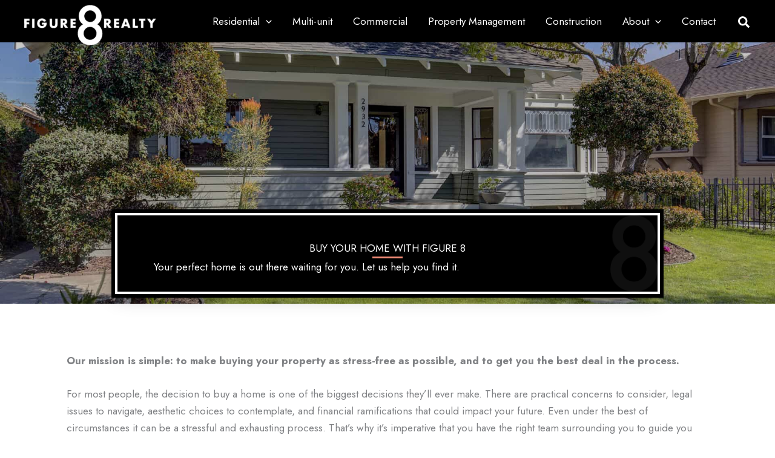

--- FILE ---
content_type: text/html; charset=UTF-8
request_url: https://figure8re.com/residential/buy/
body_size: 28945
content:
<!DOCTYPE html>
<html lang="en-US">
<head>
<meta charset="UTF-8">
<script>
var gform;gform||(document.addEventListener("gform_main_scripts_loaded",function(){gform.scriptsLoaded=!0}),document.addEventListener("gform/theme/scripts_loaded",function(){gform.themeScriptsLoaded=!0}),window.addEventListener("DOMContentLoaded",function(){gform.domLoaded=!0}),gform={domLoaded:!1,scriptsLoaded:!1,themeScriptsLoaded:!1,isFormEditor:()=>"function"==typeof InitializeEditor,callIfLoaded:function(o){return!(!gform.domLoaded||!gform.scriptsLoaded||!gform.themeScriptsLoaded&&!gform.isFormEditor()||(gform.isFormEditor()&&console.warn("The use of gform.initializeOnLoaded() is deprecated in the form editor context and will be removed in Gravity Forms 3.1."),o(),0))},initializeOnLoaded:function(o){gform.callIfLoaded(o)||(document.addEventListener("gform_main_scripts_loaded",()=>{gform.scriptsLoaded=!0,gform.callIfLoaded(o)}),document.addEventListener("gform/theme/scripts_loaded",()=>{gform.themeScriptsLoaded=!0,gform.callIfLoaded(o)}),window.addEventListener("DOMContentLoaded",()=>{gform.domLoaded=!0,gform.callIfLoaded(o)}))},hooks:{action:{},filter:{}},addAction:function(o,r,e,t){gform.addHook("action",o,r,e,t)},addFilter:function(o,r,e,t){gform.addHook("filter",o,r,e,t)},doAction:function(o){gform.doHook("action",o,arguments)},applyFilters:function(o){return gform.doHook("filter",o,arguments)},removeAction:function(o,r){gform.removeHook("action",o,r)},removeFilter:function(o,r,e){gform.removeHook("filter",o,r,e)},addHook:function(o,r,e,t,n){null==gform.hooks[o][r]&&(gform.hooks[o][r]=[]);var d=gform.hooks[o][r];null==n&&(n=r+"_"+d.length),gform.hooks[o][r].push({tag:n,callable:e,priority:t=null==t?10:t})},doHook:function(r,o,e){var t;if(e=Array.prototype.slice.call(e,1),null!=gform.hooks[r][o]&&((o=gform.hooks[r][o]).sort(function(o,r){return o.priority-r.priority}),o.forEach(function(o){"function"!=typeof(t=o.callable)&&(t=window[t]),"action"==r?t.apply(null,e):e[0]=t.apply(null,e)})),"filter"==r)return e[0]},removeHook:function(o,r,t,n){var e;null!=gform.hooks[o][r]&&(e=(e=gform.hooks[o][r]).filter(function(o,r,e){return!!(null!=n&&n!=o.tag||null!=t&&t!=o.priority)}),gform.hooks[o][r]=e)}});
</script>

<meta name="viewport" content="width=device-width, initial-scale=1">
	<link rel="profile" href="https://gmpg.org/xfn/11"> 
	<script>var disableStr = 'ga-disable-G-WL6FCCS3CF'; if (document.cookie.indexOf(disableStr + '=true') > -1) { window[disableStr] = true; }</script><meta name='robots' content='index, follow, max-image-preview:large, max-snippet:-1, max-video-preview:-1' />

	<!-- This site is optimized with the Yoast SEO plugin v26.6 - https://yoast.com/wordpress/plugins/seo/ -->
	<title>Los Angeles residential real estate for sale - Figure 8</title>
	<meta name="description" content="Our mission is simple: to make buying your property as stress-free as possible, and to get you the best deal in the process." />
	<link rel="canonical" href="https://figure8re.com/residential/buy/" />
	<meta property="og:locale" content="en_US" />
	<meta property="og:type" content="article" />
	<meta property="og:title" content="Los Angeles residential real estate for sale - Figure 8" />
	<meta property="og:description" content="Our mission is simple: to make buying your property as stress-free as possible, and to get you the best deal in the process." />
	<meta property="og:url" content="https://figure8re.com/residential/buy/" />
	<meta property="og:site_name" content="Figure 8 Realty" />
	<meta property="article:modified_time" content="2024-02-02T22:00:00+00:00" />
	<meta property="og:image" content="https://figure8re.com/wp-content/uploads/2022/09/Halldale-5-scaled.jpg" />
	<meta property="og:image:width" content="1920" />
	<meta property="og:image:height" content="1454" />
	<meta property="og:image:type" content="image/jpeg" />
	<meta name="twitter:card" content="summary_large_image" />
	<meta name="twitter:label1" content="Est. reading time" />
	<meta name="twitter:data1" content="1 minute" />
	<script type="application/ld+json" class="yoast-schema-graph">{"@context":"https://schema.org","@graph":[{"@type":"WebPage","@id":"https://figure8re.com/residential/buy/","url":"https://figure8re.com/residential/buy/","name":"Los Angeles residential real estate for sale - Figure 8","isPartOf":{"@id":"https://figure8re.com/#website"},"primaryImageOfPage":{"@id":"https://figure8re.com/residential/buy/#primaryimage"},"image":{"@id":"https://figure8re.com/residential/buy/#primaryimage"},"thumbnailUrl":"https://figure8re.com/wp-content/uploads/2022/09/Halldale-5-scaled.jpg","datePublished":"2022-04-26T18:09:29+00:00","dateModified":"2024-02-02T22:00:00+00:00","description":"Our mission is simple: to make buying your property as stress-free as possible, and to get you the best deal in the process.","breadcrumb":{"@id":"https://figure8re.com/residential/buy/#breadcrumb"},"inLanguage":"en-US","potentialAction":[{"@type":"ReadAction","target":["https://figure8re.com/residential/buy/"]}]},{"@type":"ImageObject","inLanguage":"en-US","@id":"https://figure8re.com/residential/buy/#primaryimage","url":"https://figure8re.com/wp-content/uploads/2022/09/Halldale-5-scaled.jpg","contentUrl":"https://figure8re.com/wp-content/uploads/2022/09/Halldale-5-scaled.jpg","width":1920,"height":1454,"caption":"Street view of an older craftsman home with a well-manicured front lawn."},{"@type":"BreadcrumbList","@id":"https://figure8re.com/residential/buy/#breadcrumb","itemListElement":[{"@type":"ListItem","position":1,"name":"Home","item":"https://figure8re.com/"},{"@type":"ListItem","position":2,"name":"Residential","item":"https://figure8re.com/residential/"},{"@type":"ListItem","position":3,"name":"Buy (Residential)"}]},{"@type":"WebSite","@id":"https://figure8re.com/#website","url":"https://figure8re.com/","name":"Figure 8 Realty","description":"","publisher":{"@id":"https://figure8re.com/#organization"},"potentialAction":[{"@type":"SearchAction","target":{"@type":"EntryPoint","urlTemplate":"https://figure8re.com/?s={search_term_string}"},"query-input":{"@type":"PropertyValueSpecification","valueRequired":true,"valueName":"search_term_string"}}],"inLanguage":"en-US"},{"@type":"Organization","@id":"https://figure8re.com/#organization","name":"Figure 8 Realty","url":"https://figure8re.com/","logo":{"@type":"ImageObject","inLanguage":"en-US","@id":"https://figure8re.com/#/schema/logo/image/","url":"https://figure8re.com/wp-content/uploads/2022/03/figure8-logo-2.png","contentUrl":"https://figure8re.com/wp-content/uploads/2022/03/figure8-logo-2.png","width":437,"height":142,"caption":"Figure 8 Realty"},"image":{"@id":"https://figure8re.com/#/schema/logo/image/"}}]}</script>
	<!-- / Yoast SEO plugin. -->


<link rel='dns-prefetch' href='//cdn.usefathom.com' />
<link rel='dns-prefetch' href='//maps.googleapis.com' />
<link rel='dns-prefetch' href='//fonts.googleapis.com' />
<link rel="alternate" type="application/rss+xml" title="Figure 8 Realty &raquo; Feed" href="https://figure8re.com/feed/" />
<link rel="alternate" type="application/rss+xml" title="Figure 8 Realty &raquo; Comments Feed" href="https://figure8re.com/comments/feed/" />
<link rel="alternate" title="oEmbed (JSON)" type="application/json+oembed" href="https://figure8re.com/wp-json/oembed/1.0/embed?url=https%3A%2F%2Ffigure8re.com%2Fresidential%2Fbuy%2F" />
<link rel="alternate" title="oEmbed (XML)" type="text/xml+oembed" href="https://figure8re.com/wp-json/oembed/1.0/embed?url=https%3A%2F%2Ffigure8re.com%2Fresidential%2Fbuy%2F&#038;format=xml" />
<link rel="preload" href="https://figure8re.com/wp-content/plugins/bb-plugin/fonts/fontawesome/5.15.4/webfonts/fa-solid-900.woff2" as="font" type="font/woff2" crossorigin="anonymous">
<link rel="preload" href="https://figure8re.com/wp-content/plugins/bb-plugin/fonts/fontawesome/5.15.4/webfonts/fa-regular-400.woff2" as="font" type="font/woff2" crossorigin="anonymous">
<link rel="preload" href="https://figure8re.com/wp-content/plugins/bb-plugin/fonts/fontawesome/5.15.4/webfonts/fa-brands-400.woff2" as="font" type="font/woff2" crossorigin="anonymous">
<style id='wp-img-auto-sizes-contain-inline-css'>
img:is([sizes=auto i],[sizes^="auto," i]){contain-intrinsic-size:3000px 1500px}
/*# sourceURL=wp-img-auto-sizes-contain-inline-css */
</style>
<link rel='stylesheet' id='astra-bb-builder-css' href='https://figure8re.com/wp-content/themes/astra/assets/css/minified/compatibility/page-builder/bb-plugin.min.css?ver=4.11.18' media='all' />
<link rel='stylesheet' id='astra-theme-css-css' href='https://figure8re.com/wp-content/themes/astra/assets/css/minified/main.min.css?ver=4.11.18' media='all' />
<style id='astra-theme-css-inline-css'>
.ast-no-sidebar .entry-content .alignfull {margin-left: calc( -50vw + 50%);margin-right: calc( -50vw + 50%);max-width: 100vw;width: 100vw;}.ast-no-sidebar .entry-content .alignwide {margin-left: calc(-41vw + 50%);margin-right: calc(-41vw + 50%);max-width: unset;width: unset;}.ast-no-sidebar .entry-content .alignfull .alignfull,.ast-no-sidebar .entry-content .alignfull .alignwide,.ast-no-sidebar .entry-content .alignwide .alignfull,.ast-no-sidebar .entry-content .alignwide .alignwide,.ast-no-sidebar .entry-content .wp-block-column .alignfull,.ast-no-sidebar .entry-content .wp-block-column .alignwide{width: 100%;margin-left: auto;margin-right: auto;}.wp-block-gallery,.blocks-gallery-grid {margin: 0;}.wp-block-separator {max-width: 100px;}.wp-block-separator.is-style-wide,.wp-block-separator.is-style-dots {max-width: none;}.entry-content .has-2-columns .wp-block-column:first-child {padding-right: 10px;}.entry-content .has-2-columns .wp-block-column:last-child {padding-left: 10px;}@media (max-width: 782px) {.entry-content .wp-block-columns .wp-block-column {flex-basis: 100%;}.entry-content .has-2-columns .wp-block-column:first-child {padding-right: 0;}.entry-content .has-2-columns .wp-block-column:last-child {padding-left: 0;}}body .entry-content .wp-block-latest-posts {margin-left: 0;}body .entry-content .wp-block-latest-posts li {list-style: none;}.ast-no-sidebar .ast-container .entry-content .wp-block-latest-posts {margin-left: 0;}.ast-header-break-point .entry-content .alignwide {margin-left: auto;margin-right: auto;}.entry-content .blocks-gallery-item img {margin-bottom: auto;}.wp-block-pullquote {border-top: 4px solid #555d66;border-bottom: 4px solid #555d66;color: #40464d;}:root{--ast-post-nav-space:0;--ast-container-default-xlg-padding:6.67em;--ast-container-default-lg-padding:5.67em;--ast-container-default-slg-padding:4.34em;--ast-container-default-md-padding:3.34em;--ast-container-default-sm-padding:6.67em;--ast-container-default-xs-padding:2.4em;--ast-container-default-xxs-padding:1.4em;--ast-code-block-background:#EEEEEE;--ast-comment-inputs-background:#FAFAFA;--ast-normal-container-width:1200px;--ast-narrow-container-width:750px;--ast-blog-title-font-weight:normal;--ast-blog-meta-weight:inherit;--ast-global-color-primary:var(--ast-global-color-5);--ast-global-color-secondary:var(--ast-global-color-4);--ast-global-color-alternate-background:var(--ast-global-color-7);--ast-global-color-subtle-background:var(--ast-global-color-6);--ast-bg-style-guide:var( --ast-global-color-secondary,--ast-global-color-5 );--ast-shadow-style-guide:0px 0px 4px 0 #00000057;--ast-global-dark-bg-style:#fff;--ast-global-dark-lfs:#fbfbfb;--ast-widget-bg-color:#fafafa;--ast-wc-container-head-bg-color:#fbfbfb;--ast-title-layout-bg:#eeeeee;--ast-search-border-color:#e7e7e7;--ast-lifter-hover-bg:#e6e6e6;--ast-gallery-block-color:#000;--srfm-color-input-label:var(--ast-global-color-2);}html{font-size:106.25%;}a,.page-title{color:#7c0e1f;}a:hover,a:focus{color:#f08d79;}body,button,input,select,textarea,.ast-button,.ast-custom-button{font-family:'Jost',sans-serif;font-weight:400;font-size:17px;font-size:1rem;line-height:var(--ast-body-line-height,1.65em);}blockquote{color:#000000;}h1,h2,h3,h4,h5,h6,.entry-content :where(h1,h2,h3,h4,h5,h6),.site-title,.site-title a{font-weight:700;}.ast-site-identity .site-title a{color:var(--ast-global-color-2);}.site-title{font-size:35px;font-size:2.0588235294118rem;display:none;}header .custom-logo-link img{max-width:218px;width:218px;}.astra-logo-svg{width:218px;}.site-header .site-description{font-size:15px;font-size:0.88235294117647rem;display:none;}.entry-title{font-size:26px;font-size:1.5294117647059rem;}.archive .ast-article-post .ast-article-inner,.blog .ast-article-post .ast-article-inner,.archive .ast-article-post .ast-article-inner:hover,.blog .ast-article-post .ast-article-inner:hover{overflow:hidden;}h1,.entry-content :where(h1){font-size:40px;font-size:2.3529411764706rem;font-weight:700;line-height:1.4em;}h2,.entry-content :where(h2){font-size:32px;font-size:1.8823529411765rem;font-weight:700;line-height:1.3em;}h3,.entry-content :where(h3){font-size:26px;font-size:1.5294117647059rem;font-weight:700;line-height:1.3em;}h4,.entry-content :where(h4){font-size:24px;font-size:1.4117647058824rem;line-height:1.2em;font-weight:700;}h5,.entry-content :where(h5){font-size:20px;font-size:1.1764705882353rem;line-height:1.2em;font-weight:700;}h6,.entry-content :where(h6){font-size:16px;font-size:0.94117647058824rem;line-height:1.25em;font-weight:700;}::selection{background-color:#861721;color:#ffffff;}body,h1,h2,h3,h4,h5,h6,.entry-title a,.entry-content :where(h1,h2,h3,h4,h5,h6){color:#222222;}.tagcloud a:hover,.tagcloud a:focus,.tagcloud a.current-item{color:#ffffff;border-color:#7c0e1f;background-color:#7c0e1f;}input:focus,input[type="text"]:focus,input[type="email"]:focus,input[type="url"]:focus,input[type="password"]:focus,input[type="reset"]:focus,input[type="search"]:focus,textarea:focus{border-color:#7c0e1f;}input[type="radio"]:checked,input[type=reset],input[type="checkbox"]:checked,input[type="checkbox"]:hover:checked,input[type="checkbox"]:focus:checked,input[type=range]::-webkit-slider-thumb{border-color:#7c0e1f;background-color:#7c0e1f;box-shadow:none;}.site-footer a:hover + .post-count,.site-footer a:focus + .post-count{background:#7c0e1f;border-color:#7c0e1f;}.single .nav-links .nav-previous,.single .nav-links .nav-next{color:#7c0e1f;}.entry-meta,.entry-meta *{line-height:1.45;color:#7c0e1f;}.entry-meta a:not(.ast-button):hover,.entry-meta a:not(.ast-button):hover *,.entry-meta a:not(.ast-button):focus,.entry-meta a:not(.ast-button):focus *,.page-links > .page-link,.page-links .page-link:hover,.post-navigation a:hover{color:#f08d79;}#cat option,.secondary .calendar_wrap thead a,.secondary .calendar_wrap thead a:visited{color:#7c0e1f;}.secondary .calendar_wrap #today,.ast-progress-val span{background:#7c0e1f;}.secondary a:hover + .post-count,.secondary a:focus + .post-count{background:#7c0e1f;border-color:#7c0e1f;}.calendar_wrap #today > a{color:#ffffff;}.page-links .page-link,.single .post-navigation a{color:#7c0e1f;}.ast-search-menu-icon .search-form button.search-submit{padding:0 4px;}.ast-search-menu-icon form.search-form{padding-right:0;}.ast-search-menu-icon.slide-search input.search-field{width:0;}.ast-header-search .ast-search-menu-icon.ast-dropdown-active .search-form,.ast-header-search .ast-search-menu-icon.ast-dropdown-active .search-field:focus{transition:all 0.2s;}.search-form input.search-field:focus{outline:none;}.ast-archive-title{color:#000000;}.widget-title,.widget .wp-block-heading{font-size:24px;font-size:1.4117647058824rem;color:#000000;}.single .ast-author-details .author-title{color:#f08d79;}.ast-single-post .entry-content a,.ast-comment-content a:not(.ast-comment-edit-reply-wrap a){text-decoration:underline;}.ast-single-post .wp-block-button .wp-block-button__link,.ast-single-post .entry-content .uagb-tab a,.ast-single-post .entry-content .uagb-ifb-cta a,.ast-single-post .entry-content .wp-block-uagb-buttons a,.ast-single-post .entry-content .uabb-module-content a,.ast-single-post .entry-content .uagb-post-grid a,.ast-single-post .entry-content .uagb-timeline a,.ast-single-post .entry-content .uagb-toc__wrap a,.ast-single-post .entry-content .uagb-taxomony-box a,.entry-content .wp-block-latest-posts > li > a,.ast-single-post .entry-content .wp-block-file__button,a.ast-post-filter-single,.ast-single-post .wp-block-buttons .wp-block-button.is-style-outline .wp-block-button__link,.ast-single-post .ast-comment-content .comment-reply-link,.ast-single-post .ast-comment-content .comment-edit-link{text-decoration:none;}.ast-search-menu-icon.slide-search a:focus-visible:focus-visible,.astra-search-icon:focus-visible,#close:focus-visible,a:focus-visible,.ast-menu-toggle:focus-visible,.site .skip-link:focus-visible,.wp-block-loginout input:focus-visible,.wp-block-search.wp-block-search__button-inside .wp-block-search__inside-wrapper,.ast-header-navigation-arrow:focus-visible,.ast-orders-table__row .ast-orders-table__cell:focus-visible,a#ast-apply-coupon:focus-visible,#ast-apply-coupon:focus-visible,#close:focus-visible,.button.search-submit:focus-visible,#search_submit:focus,.normal-search:focus-visible,.ast-header-account-wrap:focus-visible,.astra-cart-drawer-close:focus,.ast-single-variation:focus,.ast-button:focus{outline-style:dotted;outline-color:inherit;outline-width:thin;}input:focus,input[type="text"]:focus,input[type="email"]:focus,input[type="url"]:focus,input[type="password"]:focus,input[type="reset"]:focus,input[type="search"]:focus,input[type="number"]:focus,textarea:focus,.wp-block-search__input:focus,[data-section="section-header-mobile-trigger"] .ast-button-wrap .ast-mobile-menu-trigger-minimal:focus,.ast-mobile-popup-drawer.active .menu-toggle-close:focus,#ast-scroll-top:focus,#coupon_code:focus,#ast-coupon-code:focus{border-style:dotted;border-color:inherit;border-width:thin;}input{outline:none;}.ast-logo-title-inline .site-logo-img{padding-right:1em;}.site-logo-img img{ transition:all 0.2s linear;}body .ast-oembed-container *{position:absolute;top:0;width:100%;height:100%;left:0;}body .wp-block-embed-pocket-casts .ast-oembed-container *{position:unset;}.ast-single-post-featured-section + article {margin-top: 2em;}.site-content .ast-single-post-featured-section img {width: 100%;overflow: hidden;object-fit: cover;}.site > .ast-single-related-posts-container {margin-top: 0;}@media (min-width: 922px) {.ast-desktop .ast-container--narrow {max-width: var(--ast-narrow-container-width);margin: 0 auto;}}.ast-page-builder-template .hentry {margin: 0;}.ast-page-builder-template .site-content > .ast-container {max-width: 100%;padding: 0;}.ast-page-builder-template .site .site-content #primary {padding: 0;margin: 0;}.ast-page-builder-template .no-results {text-align: center;margin: 4em auto;}.ast-page-builder-template .ast-pagination {padding: 2em;}.ast-page-builder-template .entry-header.ast-no-title.ast-no-thumbnail {margin-top: 0;}.ast-page-builder-template .entry-header.ast-header-without-markup {margin-top: 0;margin-bottom: 0;}.ast-page-builder-template .entry-header.ast-no-title.ast-no-meta {margin-bottom: 0;}.ast-page-builder-template.single .post-navigation {padding-bottom: 2em;}.ast-page-builder-template.single-post .site-content > .ast-container {max-width: 100%;}.ast-page-builder-template .entry-header {margin-top: 4em;margin-left: auto;margin-right: auto;padding-left: 20px;padding-right: 20px;}.single.ast-page-builder-template .entry-header {padding-left: 20px;padding-right: 20px;}.ast-page-builder-template .ast-archive-description {margin: 4em auto 0;padding-left: 20px;padding-right: 20px;}@media (max-width:921.9px){#ast-desktop-header{display:none;}}@media (min-width:922px){#ast-mobile-header{display:none;}}.wp-block-buttons.aligncenter{justify-content:center;}@media (max-width:921px){.ast-theme-transparent-header #primary,.ast-theme-transparent-header #secondary{padding:0;}}@media (max-width:921px){.ast-plain-container.ast-no-sidebar #primary{padding:0;}}.ast-plain-container.ast-no-sidebar #primary{margin-top:0;margin-bottom:0;}@media (min-width:1200px){.wp-block-group .has-background{padding:20px;}}@media (min-width:1200px){.ast-page-builder-template.ast-no-sidebar .entry-content .wp-block-cover.alignwide,.ast-page-builder-template.ast-no-sidebar .entry-content .wp-block-cover.alignfull{padding-right:0;padding-left:0;}}@media (min-width:1200px){.wp-block-cover-image.alignwide .wp-block-cover__inner-container,.wp-block-cover.alignwide .wp-block-cover__inner-container,.wp-block-cover-image.alignfull .wp-block-cover__inner-container,.wp-block-cover.alignfull .wp-block-cover__inner-container{width:100%;}}.wp-block-columns{margin-bottom:unset;}.wp-block-image.size-full{margin:2rem 0;}.wp-block-separator.has-background{padding:0;}.wp-block-gallery{margin-bottom:1.6em;}.wp-block-group{padding-top:4em;padding-bottom:4em;}.wp-block-group__inner-container .wp-block-columns:last-child,.wp-block-group__inner-container :last-child,.wp-block-table table{margin-bottom:0;}.blocks-gallery-grid{width:100%;}.wp-block-navigation-link__content{padding:5px 0;}.wp-block-group .wp-block-group .has-text-align-center,.wp-block-group .wp-block-column .has-text-align-center{max-width:100%;}.has-text-align-center{margin:0 auto;}@media (max-width:1200px){.wp-block-group{padding:3em;}.wp-block-group .wp-block-group{padding:1.5em;}.wp-block-columns,.wp-block-column{margin:1rem 0;}}@media (min-width:921px){.wp-block-columns .wp-block-group{padding:2em;}}@media (max-width:544px){.wp-block-cover-image .wp-block-cover__inner-container,.wp-block-cover .wp-block-cover__inner-container{width:unset;}.wp-block-cover,.wp-block-cover-image{padding:2em 0;}.wp-block-group,.wp-block-cover{padding:2em;}.wp-block-media-text__media img,.wp-block-media-text__media video{width:unset;max-width:100%;}.wp-block-media-text.has-background .wp-block-media-text__content{padding:1em;}}.wp-block-image.aligncenter{margin-left:auto;margin-right:auto;}.wp-block-table.aligncenter{margin-left:auto;margin-right:auto;}@media (min-width:544px){.entry-content .wp-block-media-text.has-media-on-the-right .wp-block-media-text__content{padding:0 8% 0 0;}.entry-content .wp-block-media-text .wp-block-media-text__content{padding:0 0 0 8%;}.ast-plain-container .site-content .entry-content .has-custom-content-position.is-position-bottom-left > *,.ast-plain-container .site-content .entry-content .has-custom-content-position.is-position-bottom-right > *,.ast-plain-container .site-content .entry-content .has-custom-content-position.is-position-top-left > *,.ast-plain-container .site-content .entry-content .has-custom-content-position.is-position-top-right > *,.ast-plain-container .site-content .entry-content .has-custom-content-position.is-position-center-right > *,.ast-plain-container .site-content .entry-content .has-custom-content-position.is-position-center-left > *{margin:0;}}@media (max-width:544px){.entry-content .wp-block-media-text .wp-block-media-text__content{padding:8% 0;}.wp-block-media-text .wp-block-media-text__media img{width:auto;max-width:100%;}}.wp-block-button.is-style-outline .wp-block-button__link{border-color:#000000;border-top-width:1px;border-right-width:1px;border-bottom-width:1px;border-left-width:1px;}div.wp-block-button.is-style-outline > .wp-block-button__link:not(.has-text-color),div.wp-block-button.wp-block-button__link.is-style-outline:not(.has-text-color){color:#000000;}.wp-block-button.is-style-outline .wp-block-button__link:hover,.wp-block-buttons .wp-block-button.is-style-outline .wp-block-button__link:focus,.wp-block-buttons .wp-block-button.is-style-outline > .wp-block-button__link:not(.has-text-color):hover,.wp-block-buttons .wp-block-button.wp-block-button__link.is-style-outline:not(.has-text-color):hover{color:#000000;background-color:var(--ast-global-color-5);border-color:var(--ast-global-color-8);}.post-page-numbers.current .page-link,.ast-pagination .page-numbers.current{color:#ffffff;border-color:#861721;background-color:#861721;}@media (min-width:544px){.entry-content > .alignleft{margin-right:20px;}.entry-content > .alignright{margin-left:20px;}}.wp-block-button.is-style-outline .wp-block-button__link{border-top-width:1px;border-right-width:1px;border-bottom-width:1px;border-left-width:1px;}.wp-block-button.is-style-outline .wp-block-button__link.wp-element-button,.ast-outline-button{border-color:#000000;font-family:inherit;font-weight:inherit;line-height:1em;}.wp-block-buttons .wp-block-button.is-style-outline > .wp-block-button__link:not(.has-text-color),.wp-block-buttons .wp-block-button.wp-block-button__link.is-style-outline:not(.has-text-color),.ast-outline-button{color:#000000;}.wp-block-button.is-style-outline .wp-block-button__link:hover,.wp-block-buttons .wp-block-button.is-style-outline .wp-block-button__link:focus,.wp-block-buttons .wp-block-button.is-style-outline > .wp-block-button__link:not(.has-text-color):hover,.wp-block-buttons .wp-block-button.wp-block-button__link.is-style-outline:not(.has-text-color):hover,.ast-outline-button:hover,.ast-outline-button:focus,.wp-block-uagb-buttons-child .uagb-buttons-repeater.ast-outline-button:hover,.wp-block-uagb-buttons-child .uagb-buttons-repeater.ast-outline-button:focus{color:#000000;background-color:var(--ast-global-color-5);border-color:var(--ast-global-color-8);}.wp-block-button .wp-block-button__link.wp-element-button.is-style-outline:not(.has-background),.wp-block-button.is-style-outline>.wp-block-button__link.wp-element-button:not(.has-background),.ast-outline-button{background-color:#282828;}.entry-content[data-ast-blocks-layout] > figure{margin-bottom:1em;}h1.widget-title{font-weight:700;}h2.widget-title{font-weight:700;}h3.widget-title{font-weight:700;}@media (max-width:921px){.ast-left-sidebar #content > .ast-container{display:flex;flex-direction:column-reverse;width:100%;}.ast-separate-container .ast-article-post,.ast-separate-container .ast-article-single{padding:1.5em 2.14em;}.ast-author-box img.avatar{margin:20px 0 0 0;}}@media (min-width:922px){.ast-separate-container.ast-right-sidebar #primary,.ast-separate-container.ast-left-sidebar #primary{border:0;}.search-no-results.ast-separate-container #primary{margin-bottom:4em;}}.wp-block-button .wp-block-button__link{color:#ffffff;}.wp-block-button .wp-block-button__link:hover,.wp-block-button .wp-block-button__link:focus{color:#000000;background-color:var(--ast-global-color-5);border-color:var(--ast-global-color-8);}.wp-block-button .wp-block-button__link{border-style:solid;border-top-width:1px;border-right-width:1px;border-left-width:1px;border-bottom-width:1px;border-color:#000000;background-color:#282828;color:#ffffff;font-family:inherit;font-weight:inherit;line-height:1em;padding-top:15px;padding-right:30px;padding-bottom:15px;padding-left:30px;}@media (max-width:921px){.wp-block-button .wp-block-button__link{padding-top:14px;padding-right:28px;padding-bottom:14px;padding-left:28px;}}@media (max-width:544px){.wp-block-button .wp-block-button__link{padding-top:12px;padding-right:24px;padding-bottom:12px;padding-left:24px;}}.menu-toggle,button,.ast-button,.ast-custom-button,.button,input#submit,input[type="button"],input[type="submit"],input[type="reset"],form[CLASS*="wp-block-search__"].wp-block-search .wp-block-search__inside-wrapper .wp-block-search__button,body .wp-block-file .wp-block-file__button{border-style:solid;border-top-width:1px;border-right-width:1px;border-left-width:1px;border-bottom-width:1px;color:#ffffff;border-color:#000000;background-color:#282828;padding-top:15px;padding-right:30px;padding-bottom:15px;padding-left:30px;font-family:inherit;font-weight:inherit;line-height:1em;}button:focus,.menu-toggle:hover,button:hover,.ast-button:hover,.ast-custom-button:hover .button:hover,.ast-custom-button:hover ,input[type=reset]:hover,input[type=reset]:focus,input#submit:hover,input#submit:focus,input[type="button"]:hover,input[type="button"]:focus,input[type="submit"]:hover,input[type="submit"]:focus,form[CLASS*="wp-block-search__"].wp-block-search .wp-block-search__inside-wrapper .wp-block-search__button:hover,form[CLASS*="wp-block-search__"].wp-block-search .wp-block-search__inside-wrapper .wp-block-search__button:focus,body .wp-block-file .wp-block-file__button:hover,body .wp-block-file .wp-block-file__button:focus{color:#000000;background-color:var(--ast-global-color-5);border-color:var(--ast-global-color-8);}@media (max-width:921px){.menu-toggle,button,.ast-button,.ast-custom-button,.button,input#submit,input[type="button"],input[type="submit"],input[type="reset"],form[CLASS*="wp-block-search__"].wp-block-search .wp-block-search__inside-wrapper .wp-block-search__button,body .wp-block-file .wp-block-file__button{padding-top:14px;padding-right:28px;padding-bottom:14px;padding-left:28px;}}@media (max-width:544px){.menu-toggle,button,.ast-button,.ast-custom-button,.button,input#submit,input[type="button"],input[type="submit"],input[type="reset"],form[CLASS*="wp-block-search__"].wp-block-search .wp-block-search__inside-wrapper .wp-block-search__button,body .wp-block-file .wp-block-file__button{padding-top:12px;padding-right:24px;padding-bottom:12px;padding-left:24px;}}@media (max-width:921px){.ast-mobile-header-stack .main-header-bar .ast-search-menu-icon{display:inline-block;}.ast-header-break-point.ast-header-custom-item-outside .ast-mobile-header-stack .main-header-bar .ast-search-icon{margin:0;}.ast-comment-avatar-wrap img{max-width:2.5em;}.ast-comment-meta{padding:0 1.8888em 1.3333em;}.ast-separate-container .ast-comment-list li.depth-1{padding:1.5em 2.14em;}.ast-separate-container .comment-respond{padding:2em 2.14em;}}@media (min-width:544px){.ast-container{max-width:100%;}}@media (max-width:544px){.ast-separate-container .ast-article-post,.ast-separate-container .ast-article-single,.ast-separate-container .comments-title,.ast-separate-container .ast-archive-description{padding:1.5em 1em;}.ast-separate-container #content .ast-container{padding-left:0.54em;padding-right:0.54em;}.ast-separate-container .ast-comment-list .bypostauthor{padding:.5em;}.ast-search-menu-icon.ast-dropdown-active .search-field{width:170px;}}@media (max-width:921px){.ast-header-break-point .ast-search-menu-icon.slide-search .search-form{right:0;}.ast-header-break-point .ast-mobile-header-stack .ast-search-menu-icon.slide-search .search-form{right:-1em;}} #ast-mobile-header .ast-site-header-cart-li a{pointer-events:none;}@media (min-width:545px){.ast-page-builder-template .comments-area,.single.ast-page-builder-template .entry-header,.single.ast-page-builder-template .post-navigation,.single.ast-page-builder-template .ast-single-related-posts-container{max-width:1240px;margin-left:auto;margin-right:auto;}}.ast-separate-container{background-color:var(--ast-global-color-4);}.entry-content > .wp-block-group,.entry-content > .wp-block-media-text,.entry-content > .wp-block-cover,.entry-content > .wp-block-columns{max-width:58em;width:calc(100% - 4em);margin-left:auto;margin-right:auto;}.entry-content [class*="__inner-container"] > .alignfull{max-width:100%;margin-left:0;margin-right:0;}.entry-content [class*="__inner-container"] > *:not(.alignwide):not(.alignfull):not(.alignleft):not(.alignright){margin-left:auto;margin-right:auto;}.entry-content [class*="__inner-container"] > *:not(.alignwide):not(p):not(.alignfull):not(.alignleft):not(.alignright):not(.is-style-wide):not(iframe){max-width:50rem;width:100%;}@media (min-width:921px){.entry-content > .wp-block-group.alignwide.has-background,.entry-content > .wp-block-group.alignfull.has-background,.entry-content > .wp-block-cover.alignwide,.entry-content > .wp-block-cover.alignfull,.entry-content > .wp-block-columns.has-background.alignwide,.entry-content > .wp-block-columns.has-background.alignfull{margin-top:0;margin-bottom:0;padding:6em 4em;}.entry-content > .wp-block-columns.has-background{margin-bottom:0;}}@media (min-width:1200px){.entry-content .alignfull p{max-width:1200px;}.entry-content .alignfull{max-width:100%;width:100%;}.ast-page-builder-template .entry-content .alignwide,.entry-content [class*="__inner-container"] > .alignwide{max-width:1200px;margin-left:0;margin-right:0;}.entry-content .alignfull [class*="__inner-container"] > .alignwide{max-width:80rem;}}@media (min-width:545px){.site-main .entry-content > .alignwide{margin:0 auto;}.wp-block-group.has-background,.entry-content > .wp-block-cover,.entry-content > .wp-block-columns.has-background{padding:4em;margin-top:0;margin-bottom:0;}.entry-content .wp-block-media-text.alignfull .wp-block-media-text__content,.entry-content .wp-block-media-text.has-background .wp-block-media-text__content{padding:0 8%;}}@media (max-width:921px){.site-title{display:none;}.site-header .site-description{display:none;}h1,.entry-content :where(h1){font-size:30px;}h2,.entry-content :where(h2){font-size:25px;}h3,.entry-content :where(h3){font-size:20px;}}@media (max-width:544px){.site-title{display:none;}.site-header .site-description{display:none;}h1,.entry-content :where(h1){font-size:30px;}h2,.entry-content :where(h2){font-size:25px;}h3,.entry-content :where(h3){font-size:20px;}header .custom-logo-link img,.ast-header-break-point .site-branding img,.ast-header-break-point .custom-logo-link img{max-width:110px;width:110px;}.astra-logo-svg{width:110px;}.ast-header-break-point .site-logo-img .custom-mobile-logo-link img{max-width:110px;}}@media (max-width:921px){html{font-size:96.9%;}}@media (max-width:544px){html{font-size:96.9%;}}@media (min-width:922px){.ast-container{max-width:1240px;}}@media (min-width:922px){.site-content .ast-container{display:flex;}}@media (max-width:921px){.site-content .ast-container{flex-direction:column;}}@media (min-width:922px){.main-header-menu .sub-menu .menu-item.ast-left-align-sub-menu:hover > .sub-menu,.main-header-menu .sub-menu .menu-item.ast-left-align-sub-menu.focus > .sub-menu{margin-left:-0px;}}.site .comments-area{padding-bottom:3em;}.wp-block-search {margin-bottom: 20px;}.wp-block-site-tagline {margin-top: 20px;}form.wp-block-search .wp-block-search__input,.wp-block-search.wp-block-search__button-inside .wp-block-search__inside-wrapper {border-color: #eaeaea;background: #fafafa;}.wp-block-search.wp-block-search__button-inside .wp-block-search__inside-wrapper .wp-block-search__input:focus,.wp-block-loginout input:focus {outline: thin dotted;}.wp-block-loginout input:focus {border-color: transparent;} form.wp-block-search .wp-block-search__inside-wrapper .wp-block-search__input {padding: 12px;}form.wp-block-search .wp-block-search__button svg {fill: currentColor;width: 20px;height: 20px;}.wp-block-loginout p label {display: block;}.wp-block-loginout p:not(.login-remember):not(.login-submit) input {width: 100%;}.wp-block-loginout .login-remember input {width: 1.1rem;height: 1.1rem;margin: 0 5px 4px 0;vertical-align: middle;}.wp-block-file {display: flex;align-items: center;flex-wrap: wrap;justify-content: space-between;}.wp-block-pullquote {border: none;}.wp-block-pullquote blockquote::before {content: "\201D";font-family: "Helvetica",sans-serif;display: flex;transform: rotate( 180deg );font-size: 6rem;font-style: normal;line-height: 1;font-weight: bold;align-items: center;justify-content: center;}.has-text-align-right > blockquote::before {justify-content: flex-start;}.has-text-align-left > blockquote::before {justify-content: flex-end;}figure.wp-block-pullquote.is-style-solid-color blockquote {max-width: 100%;text-align: inherit;}blockquote {padding: 0 1.2em 1.2em;}.wp-block-button__link {border: 2px solid currentColor;}body .wp-block-file .wp-block-file__button {text-decoration: none;}ul.wp-block-categories-list.wp-block-categories,ul.wp-block-archives-list.wp-block-archives {list-style-type: none;}ul,ol {margin-left: 20px;}figure.alignright figcaption {text-align: right;}:root .has-ast-global-color-0-color{color:var(--ast-global-color-0);}:root .has-ast-global-color-0-background-color{background-color:var(--ast-global-color-0);}:root .wp-block-button .has-ast-global-color-0-color{color:var(--ast-global-color-0);}:root .wp-block-button .has-ast-global-color-0-background-color{background-color:var(--ast-global-color-0);}:root .has-ast-global-color-1-color{color:var(--ast-global-color-1);}:root .has-ast-global-color-1-background-color{background-color:var(--ast-global-color-1);}:root .wp-block-button .has-ast-global-color-1-color{color:var(--ast-global-color-1);}:root .wp-block-button .has-ast-global-color-1-background-color{background-color:var(--ast-global-color-1);}:root .has-ast-global-color-2-color{color:var(--ast-global-color-2);}:root .has-ast-global-color-2-background-color{background-color:var(--ast-global-color-2);}:root .wp-block-button .has-ast-global-color-2-color{color:var(--ast-global-color-2);}:root .wp-block-button .has-ast-global-color-2-background-color{background-color:var(--ast-global-color-2);}:root .has-ast-global-color-3-color{color:var(--ast-global-color-3);}:root .has-ast-global-color-3-background-color{background-color:var(--ast-global-color-3);}:root .wp-block-button .has-ast-global-color-3-color{color:var(--ast-global-color-3);}:root .wp-block-button .has-ast-global-color-3-background-color{background-color:var(--ast-global-color-3);}:root .has-ast-global-color-4-color{color:var(--ast-global-color-4);}:root .has-ast-global-color-4-background-color{background-color:var(--ast-global-color-4);}:root .wp-block-button .has-ast-global-color-4-color{color:var(--ast-global-color-4);}:root .wp-block-button .has-ast-global-color-4-background-color{background-color:var(--ast-global-color-4);}:root .has-ast-global-color-5-color{color:var(--ast-global-color-5);}:root .has-ast-global-color-5-background-color{background-color:var(--ast-global-color-5);}:root .wp-block-button .has-ast-global-color-5-color{color:var(--ast-global-color-5);}:root .wp-block-button .has-ast-global-color-5-background-color{background-color:var(--ast-global-color-5);}:root .has-ast-global-color-6-color{color:var(--ast-global-color-6);}:root .has-ast-global-color-6-background-color{background-color:var(--ast-global-color-6);}:root .wp-block-button .has-ast-global-color-6-color{color:var(--ast-global-color-6);}:root .wp-block-button .has-ast-global-color-6-background-color{background-color:var(--ast-global-color-6);}:root .has-ast-global-color-7-color{color:var(--ast-global-color-7);}:root .has-ast-global-color-7-background-color{background-color:var(--ast-global-color-7);}:root .wp-block-button .has-ast-global-color-7-color{color:var(--ast-global-color-7);}:root .wp-block-button .has-ast-global-color-7-background-color{background-color:var(--ast-global-color-7);}:root .has-ast-global-color-8-color{color:var(--ast-global-color-8);}:root .has-ast-global-color-8-background-color{background-color:var(--ast-global-color-8);}:root .wp-block-button .has-ast-global-color-8-color{color:var(--ast-global-color-8);}:root .wp-block-button .has-ast-global-color-8-background-color{background-color:var(--ast-global-color-8);}:root{--ast-global-color-0:#0170B9;--ast-global-color-1:#3a3a3a;--ast-global-color-2:#3a3a3a;--ast-global-color-3:#4B4F58;--ast-global-color-4:#F5F5F5;--ast-global-color-5:#FFFFFF;--ast-global-color-6:#E5E5E5;--ast-global-color-7:#424242;--ast-global-color-8:#000000;}:root {--ast-border-color : #dddddd;}.ast-single-entry-banner {-js-display: flex;display: flex;flex-direction: column;justify-content: center;text-align: center;position: relative;background: var(--ast-title-layout-bg);}.ast-single-entry-banner[data-banner-layout="layout-1"] {max-width: 1200px;background: inherit;padding: 20px 0;}.ast-single-entry-banner[data-banner-width-type="custom"] {margin: 0 auto;width: 100%;}.ast-single-entry-banner + .site-content .entry-header {margin-bottom: 0;}.site .ast-author-avatar {--ast-author-avatar-size: ;}a.ast-underline-text {text-decoration: underline;}.ast-container > .ast-terms-link {position: relative;display: block;}a.ast-button.ast-badge-tax {padding: 4px 8px;border-radius: 3px;font-size: inherit;}header.entry-header{text-align:left;}header.entry-header > *:not(:last-child){margin-bottom:10px;}@media (max-width:921px){header.entry-header{text-align:left;}}@media (max-width:544px){header.entry-header{text-align:left;}}.ast-archive-entry-banner {-js-display: flex;display: flex;flex-direction: column;justify-content: center;text-align: center;position: relative;background: var(--ast-title-layout-bg);}.ast-archive-entry-banner[data-banner-width-type="custom"] {margin: 0 auto;width: 100%;}.ast-archive-entry-banner[data-banner-layout="layout-1"] {background: inherit;padding: 20px 0;text-align: left;}body.archive .ast-archive-description{max-width:1200px;width:100%;text-align:left;padding-top:3em;padding-right:3em;padding-bottom:3em;padding-left:3em;}body.archive .ast-archive-description .ast-archive-title,body.archive .ast-archive-description .ast-archive-title *{font-size:40px;font-size:2.3529411764706rem;}body.archive .ast-archive-description > *:not(:last-child){margin-bottom:10px;}@media (max-width:921px){body.archive .ast-archive-description{text-align:left;}}@media (max-width:544px){body.archive .ast-archive-description{text-align:left;}}.ast-breadcrumbs .trail-browse,.ast-breadcrumbs .trail-items,.ast-breadcrumbs .trail-items li{display:inline-block;margin:0;padding:0;border:none;background:inherit;text-indent:0;text-decoration:none;}.ast-breadcrumbs .trail-browse{font-size:inherit;font-style:inherit;font-weight:inherit;color:inherit;}.ast-breadcrumbs .trail-items{list-style:none;}.trail-items li::after{padding:0 0.3em;content:"\00bb";}.trail-items li:last-of-type::after{display:none;}h1,h2,h3,h4,h5,h6,.entry-content :where(h1,h2,h3,h4,h5,h6){color:#000000;}.entry-title a{color:#000000;}@media (max-width:921px){.ast-builder-grid-row-container.ast-builder-grid-row-tablet-3-firstrow .ast-builder-grid-row > *:first-child,.ast-builder-grid-row-container.ast-builder-grid-row-tablet-3-lastrow .ast-builder-grid-row > *:last-child{grid-column:1 / -1;}}@media (max-width:544px){.ast-builder-grid-row-container.ast-builder-grid-row-mobile-3-firstrow .ast-builder-grid-row > *:first-child,.ast-builder-grid-row-container.ast-builder-grid-row-mobile-3-lastrow .ast-builder-grid-row > *:last-child{grid-column:1 / -1;}}@media (max-width:544px){.ast-builder-layout-element .ast-site-identity{margin-top:3px;margin-bottom:0px;margin-left:0px;margin-right:0px;}}.ast-builder-layout-element[data-section="title_tagline"]{display:flex;}@media (max-width:921px){.ast-header-break-point .ast-builder-layout-element[data-section="title_tagline"]{display:flex;}}@media (max-width:544px){.ast-header-break-point .ast-builder-layout-element[data-section="title_tagline"]{display:flex;}}.ast-builder-menu-1{font-family:inherit;font-weight:inherit;}.ast-builder-menu-1 .menu-item > .menu-link{color:var(--ast-global-color-5);}.ast-builder-menu-1 .menu-item > .ast-menu-toggle{color:var(--ast-global-color-5);}.ast-builder-menu-1 .sub-menu,.ast-builder-menu-1 .inline-on-mobile .sub-menu{border-top-width:0px;border-bottom-width:0px;border-right-width:0px;border-left-width:0px;border-color:#861721;border-style:solid;}.ast-builder-menu-1 .sub-menu .sub-menu{top:0px;}.ast-builder-menu-1 .main-header-menu > .menu-item > .sub-menu,.ast-builder-menu-1 .main-header-menu > .menu-item > .astra-full-megamenu-wrapper{margin-top:0px;}.ast-desktop .ast-builder-menu-1 .main-header-menu > .menu-item > .sub-menu:before,.ast-desktop .ast-builder-menu-1 .main-header-menu > .menu-item > .astra-full-megamenu-wrapper:before{height:calc( 0px + 0px + 5px );}.ast-desktop .ast-builder-menu-1 .menu-item .sub-menu .menu-link{border-style:none;}@media (max-width:921px){.ast-header-break-point .ast-builder-menu-1 .menu-item.menu-item-has-children > .ast-menu-toggle{top:0;}.ast-builder-menu-1 .inline-on-mobile .menu-item.menu-item-has-children > .ast-menu-toggle{right:-15px;}.ast-builder-menu-1 .menu-item-has-children > .menu-link:after{content:unset;}.ast-builder-menu-1 .main-header-menu > .menu-item > .sub-menu,.ast-builder-menu-1 .main-header-menu > .menu-item > .astra-full-megamenu-wrapper{margin-top:0;}}@media (max-width:544px){.ast-header-break-point .ast-builder-menu-1 .menu-item.menu-item-has-children > .ast-menu-toggle{top:0;}.ast-builder-menu-1 .main-header-menu > .menu-item > .sub-menu,.ast-builder-menu-1 .main-header-menu > .menu-item > .astra-full-megamenu-wrapper{margin-top:0;}}.ast-builder-menu-1{display:flex;}@media (max-width:921px){.ast-header-break-point .ast-builder-menu-1{display:flex;}}@media (max-width:544px){.ast-header-break-point .ast-builder-menu-1{display:flex;}}.main-header-bar .main-header-bar-navigation .ast-search-icon {display: block;z-index: 4;position: relative;}.ast-search-icon .ast-icon {z-index: 4;}.ast-search-icon {z-index: 4;position: relative;line-height: normal;}.main-header-bar .ast-search-menu-icon .search-form {background-color: #ffffff;}.ast-search-menu-icon.ast-dropdown-active.slide-search .search-form {visibility: visible;opacity: 1;}.ast-search-menu-icon .search-form {border: 1px solid var(--ast-search-border-color);line-height: normal;padding: 0 3em 0 0;border-radius: 2px;display: inline-block;-webkit-backface-visibility: hidden;backface-visibility: hidden;position: relative;color: inherit;background-color: #fff;}.ast-search-menu-icon .astra-search-icon {-js-display: flex;display: flex;line-height: normal;}.ast-search-menu-icon .astra-search-icon:focus {outline: none;}.ast-search-menu-icon .search-field {border: none;background-color: transparent;transition: all .3s;border-radius: inherit;color: inherit;font-size: inherit;width: 0;color: #757575;}.ast-search-menu-icon .search-submit {display: none;background: none;border: none;font-size: 1.3em;color: #757575;}.ast-search-menu-icon.ast-dropdown-active {visibility: visible;opacity: 1;position: relative;}.ast-search-menu-icon.ast-dropdown-active .search-field,.ast-dropdown-active.ast-search-menu-icon.slide-search input.search-field {width: 235px;}.ast-header-search .ast-search-menu-icon.slide-search .search-form,.ast-header-search .ast-search-menu-icon.ast-inline-search .search-form {-js-display: flex;display: flex;align-items: center;}.ast-search-menu-icon.ast-inline-search .search-field {width : 100%;padding : 0.60em;padding-right : 5.5em;transition: all 0.2s;}.site-header-section-left .ast-search-menu-icon.slide-search .search-form {padding-left: 2em;padding-right: unset;left: -1em;right: unset;}.site-header-section-left .ast-search-menu-icon.slide-search .search-form .search-field {margin-right: unset;}.ast-search-menu-icon.slide-search .search-form {-webkit-backface-visibility: visible;backface-visibility: visible;visibility: hidden;opacity: 0;transition: all .2s;position: absolute;z-index: 3;right: -1em;top: 50%;transform: translateY(-50%);}.ast-header-search .ast-search-menu-icon .search-form .search-field:-ms-input-placeholder,.ast-header-search .ast-search-menu-icon .search-form .search-field:-ms-input-placeholder{opacity:0.5;}.ast-header-search .ast-search-menu-icon.slide-search .search-form,.ast-header-search .ast-search-menu-icon.ast-inline-search .search-form{-js-display:flex;display:flex;align-items:center;}.ast-builder-layout-element.ast-header-search{height:auto;}.ast-header-search .astra-search-icon{color:var(--ast-global-color-5);font-size:18px;}.ast-header-search .search-field::placeholder,.ast-header-search .ast-icon{color:var(--ast-global-color-5);}@media (max-width:921px){.ast-header-search .astra-search-icon{color:var(--ast-global-color-8);font-size:18px;}.ast-header-search .search-field::placeholder,.ast-header-search .ast-icon{color:var(--ast-global-color-8);}}@media (max-width:544px){.ast-header-search .astra-search-icon{color:var(--ast-global-color-8);font-size:18px;}.ast-header-search .search-field::placeholder,.ast-header-search .ast-icon{color:var(--ast-global-color-8);}}.ast-header-search{display:flex;}@media (max-width:921px){.ast-header-break-point .ast-header-search{display:flex;}}@media (max-width:544px){.ast-header-break-point .ast-header-search{display:flex;}}.footer-widget-area.widget-area.site-footer-focus-item{width:auto;}.ast-footer-row-inline .footer-widget-area.widget-area.site-footer-focus-item{width:100%;}.fl-row-content-wrap [CLASS*="ast-width-"] {width:100%;}body.fl-theme-builder-header.fl-theme-builder-part.fl-theme-builder-part-part #page{display:block;}.ast-desktop .ast-mega-menu-enabled .ast-builder-menu-1 div:not( .astra-full-megamenu-wrapper) .sub-menu,.ast-builder-menu-1 .inline-on-mobile .sub-menu,.ast-desktop .ast-builder-menu-1 .astra-full-megamenu-wrapper,.ast-desktop .ast-builder-menu-1 .menu-item .sub-menu{box-shadow:0px 4px 10px -2px rgba(0,0,0,0.1);}.ast-desktop .ast-mobile-popup-drawer.active .ast-mobile-popup-inner{max-width:35%;}@media (max-width:921px){.ast-mobile-popup-drawer.active .ast-mobile-popup-inner{max-width:90%;}}@media (max-width:544px){.ast-mobile-popup-drawer.active .ast-mobile-popup-inner{max-width:90%;}}.ast-header-break-point .main-header-bar{border-bottom-width:1px;}@media (min-width:922px){.main-header-bar{border-bottom-width:1px;}}.main-header-menu .menu-item,#astra-footer-menu .menu-item,.main-header-bar .ast-masthead-custom-menu-items{-js-display:flex;display:flex;-webkit-box-pack:center;-webkit-justify-content:center;-moz-box-pack:center;-ms-flex-pack:center;justify-content:center;-webkit-box-orient:vertical;-webkit-box-direction:normal;-webkit-flex-direction:column;-moz-box-orient:vertical;-moz-box-direction:normal;-ms-flex-direction:column;flex-direction:column;}.main-header-menu > .menu-item > .menu-link,#astra-footer-menu > .menu-item > .menu-link{height:100%;-webkit-box-align:center;-webkit-align-items:center;-moz-box-align:center;-ms-flex-align:center;align-items:center;-js-display:flex;display:flex;}.ast-header-break-point .main-navigation ul .menu-item .menu-link .icon-arrow:first-of-type svg{top:.2em;margin-top:0px;margin-left:0px;width:.65em;transform:translate(0,-2px) rotateZ(270deg);}.ast-mobile-popup-content .ast-submenu-expanded > .ast-menu-toggle{transform:rotateX(180deg);overflow-y:auto;}@media (min-width:922px){.ast-builder-menu .main-navigation > ul > li:last-child a{margin-right:0;}}.ast-separate-container .ast-article-inner{background-color:transparent;background-image:none;}.ast-separate-container .ast-article-post{background-color:var(--ast-global-color-5);background-image:none;}@media (max-width:921px){.ast-separate-container .ast-article-post{background-color:var(--ast-global-color-5);background-image:none;}}@media (max-width:544px){.ast-separate-container .ast-article-post{background-color:var(--ast-global-color-5);background-image:none;}}.ast-separate-container .ast-article-single:not(.ast-related-post),.ast-separate-container .error-404,.ast-separate-container .no-results,.single.ast-separate-container.ast-author-meta,.ast-separate-container .related-posts-title-wrapper,.ast-separate-container .comments-count-wrapper,.ast-box-layout.ast-plain-container .site-content,.ast-padded-layout.ast-plain-container .site-content,.ast-separate-container .ast-archive-description,.ast-separate-container .comments-area .comment-respond,.ast-separate-container .comments-area .ast-comment-list li,.ast-separate-container .comments-area .comments-title{background-color:var(--ast-global-color-5);background-image:none;}@media (max-width:921px){.ast-separate-container .ast-article-single:not(.ast-related-post),.ast-separate-container .error-404,.ast-separate-container .no-results,.single.ast-separate-container.ast-author-meta,.ast-separate-container .related-posts-title-wrapper,.ast-separate-container .comments-count-wrapper,.ast-box-layout.ast-plain-container .site-content,.ast-padded-layout.ast-plain-container .site-content,.ast-separate-container .ast-archive-description{background-color:var(--ast-global-color-5);background-image:none;}}@media (max-width:544px){.ast-separate-container .ast-article-single:not(.ast-related-post),.ast-separate-container .error-404,.ast-separate-container .no-results,.single.ast-separate-container.ast-author-meta,.ast-separate-container .related-posts-title-wrapper,.ast-separate-container .comments-count-wrapper,.ast-box-layout.ast-plain-container .site-content,.ast-padded-layout.ast-plain-container .site-content,.ast-separate-container .ast-archive-description{background-color:var(--ast-global-color-5);background-image:none;}}.ast-separate-container.ast-two-container #secondary .widget{background-color:var(--ast-global-color-5);background-image:none;}@media (max-width:921px){.ast-separate-container.ast-two-container #secondary .widget{background-color:var(--ast-global-color-5);background-image:none;}}@media (max-width:544px){.ast-separate-container.ast-two-container #secondary .widget{background-color:var(--ast-global-color-5);background-image:none;}}.ast-plain-container,.ast-page-builder-template{background-color:var(--ast-global-color-5);background-image:none;}@media (max-width:921px){.ast-plain-container,.ast-page-builder-template{background-color:var(--ast-global-color-5);background-image:none;}}@media (max-width:544px){.ast-plain-container,.ast-page-builder-template{background-color:var(--ast-global-color-5);background-image:none;}}.ast-mobile-header-content > *,.ast-desktop-header-content > * {padding: 10px 0;height: auto;}.ast-mobile-header-content > *:first-child,.ast-desktop-header-content > *:first-child {padding-top: 10px;}.ast-mobile-header-content > .ast-builder-menu,.ast-desktop-header-content > .ast-builder-menu {padding-top: 0;}.ast-mobile-header-content > *:last-child,.ast-desktop-header-content > *:last-child {padding-bottom: 0;}.ast-mobile-header-content .ast-search-menu-icon.ast-inline-search label,.ast-desktop-header-content .ast-search-menu-icon.ast-inline-search label {width: 100%;}.ast-desktop-header-content .main-header-bar-navigation .ast-submenu-expanded > .ast-menu-toggle::before {transform: rotateX(180deg);}#ast-desktop-header .ast-desktop-header-content,.ast-mobile-header-content .ast-search-icon,.ast-desktop-header-content .ast-search-icon,.ast-mobile-header-wrap .ast-mobile-header-content,.ast-main-header-nav-open.ast-popup-nav-open .ast-mobile-header-wrap .ast-mobile-header-content,.ast-main-header-nav-open.ast-popup-nav-open .ast-desktop-header-content {display: none;}.ast-main-header-nav-open.ast-header-break-point #ast-desktop-header .ast-desktop-header-content,.ast-main-header-nav-open.ast-header-break-point .ast-mobile-header-wrap .ast-mobile-header-content {display: block;}.ast-desktop .ast-desktop-header-content .astra-menu-animation-slide-up > .menu-item > .sub-menu,.ast-desktop .ast-desktop-header-content .astra-menu-animation-slide-up > .menu-item .menu-item > .sub-menu,.ast-desktop .ast-desktop-header-content .astra-menu-animation-slide-down > .menu-item > .sub-menu,.ast-desktop .ast-desktop-header-content .astra-menu-animation-slide-down > .menu-item .menu-item > .sub-menu,.ast-desktop .ast-desktop-header-content .astra-menu-animation-fade > .menu-item > .sub-menu,.ast-desktop .ast-desktop-header-content .astra-menu-animation-fade > .menu-item .menu-item > .sub-menu {opacity: 1;visibility: visible;}.ast-hfb-header.ast-default-menu-enable.ast-header-break-point .ast-mobile-header-wrap .ast-mobile-header-content .main-header-bar-navigation {width: unset;margin: unset;}.ast-mobile-header-content.content-align-flex-end .main-header-bar-navigation .menu-item-has-children > .ast-menu-toggle,.ast-desktop-header-content.content-align-flex-end .main-header-bar-navigation .menu-item-has-children > .ast-menu-toggle {left: calc( 20px - 0.907em);right: auto;}.ast-mobile-header-content .ast-search-menu-icon,.ast-mobile-header-content .ast-search-menu-icon.slide-search,.ast-desktop-header-content .ast-search-menu-icon,.ast-desktop-header-content .ast-search-menu-icon.slide-search {width: 100%;position: relative;display: block;right: auto;transform: none;}.ast-mobile-header-content .ast-search-menu-icon.slide-search .search-form,.ast-mobile-header-content .ast-search-menu-icon .search-form,.ast-desktop-header-content .ast-search-menu-icon.slide-search .search-form,.ast-desktop-header-content .ast-search-menu-icon .search-form {right: 0;visibility: visible;opacity: 1;position: relative;top: auto;transform: none;padding: 0;display: block;overflow: hidden;}.ast-mobile-header-content .ast-search-menu-icon.ast-inline-search .search-field,.ast-mobile-header-content .ast-search-menu-icon .search-field,.ast-desktop-header-content .ast-search-menu-icon.ast-inline-search .search-field,.ast-desktop-header-content .ast-search-menu-icon .search-field {width: 100%;padding-right: 5.5em;}.ast-mobile-header-content .ast-search-menu-icon .search-submit,.ast-desktop-header-content .ast-search-menu-icon .search-submit {display: block;position: absolute;height: 100%;top: 0;right: 0;padding: 0 1em;border-radius: 0;}.ast-hfb-header.ast-default-menu-enable.ast-header-break-point .ast-mobile-header-wrap .ast-mobile-header-content .main-header-bar-navigation ul .sub-menu .menu-link {padding-left: 30px;}.ast-hfb-header.ast-default-menu-enable.ast-header-break-point .ast-mobile-header-wrap .ast-mobile-header-content .main-header-bar-navigation .sub-menu .menu-item .menu-item .menu-link {padding-left: 40px;}.ast-mobile-popup-drawer.active .ast-mobile-popup-inner{background-color:var(--ast-global-color-8);;}.ast-mobile-header-wrap .ast-mobile-header-content,.ast-desktop-header-content{background-color:var(--ast-global-color-8);;}.ast-mobile-popup-content > *,.ast-mobile-header-content > *,.ast-desktop-popup-content > *,.ast-desktop-header-content > *{padding-top:0px;padding-bottom:0px;}.content-align-flex-start .ast-builder-layout-element{justify-content:flex-start;}.content-align-flex-start .main-header-menu{text-align:left;}.ast-mobile-popup-drawer.active .menu-toggle-close{color:#3a3a3a;}.ast-mobile-header-wrap .ast-primary-header-bar,.ast-primary-header-bar .site-primary-header-wrap{min-height:70px;}.ast-desktop .ast-primary-header-bar .main-header-menu > .menu-item{line-height:70px;}.ast-header-break-point #masthead .ast-mobile-header-wrap .ast-primary-header-bar,.ast-header-break-point #masthead .ast-mobile-header-wrap .ast-below-header-bar,.ast-header-break-point #masthead .ast-mobile-header-wrap .ast-above-header-bar{padding-left:20px;padding-right:20px;}.ast-header-break-point .ast-primary-header-bar{border-bottom-width:0px;border-bottom-color:var( --ast-global-color-subtle-background,--ast-global-color-7 );border-bottom-style:solid;}@media (min-width:922px){.ast-primary-header-bar{border-bottom-width:0px;border-bottom-color:var( --ast-global-color-subtle-background,--ast-global-color-7 );border-bottom-style:solid;}}.ast-primary-header-bar{background-color:var(--ast-global-color-8);background-image:none;}@media (max-width:544px){.ast-mobile-header-wrap .ast-primary-header-bar ,.ast-primary-header-bar .site-primary-header-wrap{min-height:56px;}}.ast-primary-header-bar{display:block;}@media (max-width:921px){.ast-header-break-point .ast-primary-header-bar{display:grid;}}@media (max-width:544px){.ast-header-break-point .ast-primary-header-bar{display:grid;}}[data-section="section-header-mobile-trigger"] .ast-button-wrap .ast-mobile-menu-trigger-minimal{color:var(--ast-global-color-5);border:none;background:transparent;}[data-section="section-header-mobile-trigger"] .ast-button-wrap .mobile-menu-toggle-icon .ast-mobile-svg{width:24px;height:24px;fill:var(--ast-global-color-5);}[data-section="section-header-mobile-trigger"] .ast-button-wrap .mobile-menu-wrap .mobile-menu{color:var(--ast-global-color-5);}.ast-builder-menu-mobile .main-navigation .main-header-menu .menu-item > .menu-link{color:var(--ast-global-color-5);}.ast-builder-menu-mobile .main-navigation .main-header-menu .menu-item > .ast-menu-toggle{color:var(--ast-global-color-5);}.ast-builder-menu-mobile .main-navigation .main-header-menu .menu-item:hover > .menu-link,.ast-builder-menu-mobile .main-navigation .inline-on-mobile .menu-item:hover > .ast-menu-toggle{color:#f18b76;}.ast-builder-menu-mobile .menu-item:hover > .menu-link,.ast-builder-menu-mobile .main-navigation .inline-on-mobile .menu-item:hover > .ast-menu-toggle{color:#f18b76;}.ast-builder-menu-mobile .main-navigation .menu-item:hover > .ast-menu-toggle{color:#f18b76;}.ast-builder-menu-mobile .main-navigation .menu-item.menu-item-has-children > .ast-menu-toggle{top:0;}.ast-builder-menu-mobile .main-navigation .menu-item-has-children > .menu-link:after{content:unset;}.ast-builder-menu-mobile .main-navigation .main-header-menu,.ast-builder-menu-mobile .main-navigation .main-header-menu .menu-link,.ast-builder-menu-mobile .main-navigation .main-header-menu .sub-menu{background-color:var(--ast-global-color-8);background-image:none;}.ast-hfb-header .ast-builder-menu-mobile .main-header-menu,.ast-hfb-header .ast-builder-menu-mobile .main-navigation .menu-item .menu-link,.ast-hfb-header .ast-builder-menu-mobile .main-navigation .menu-item .sub-menu .menu-link{border-style:none;}.ast-builder-menu-mobile .main-navigation .menu-item.menu-item-has-children > .ast-menu-toggle{top:0;}@media (max-width:921px){.ast-builder-menu-mobile .main-navigation .menu-item.menu-item-has-children > .ast-menu-toggle{top:0;}.ast-builder-menu-mobile .main-navigation .menu-item-has-children > .menu-link:after{content:unset;}}@media (max-width:544px){.ast-builder-menu-mobile .main-navigation .menu-item.menu-item-has-children > .ast-menu-toggle{top:0;}}.ast-builder-menu-mobile .main-navigation{display:block;}@media (max-width:921px){.ast-header-break-point .ast-builder-menu-mobile .main-navigation{display:block;}}@media (max-width:544px){.ast-header-break-point .ast-builder-menu-mobile .main-navigation{display:block;}}
/*# sourceURL=astra-theme-css-inline-css */
</style>
<link rel='stylesheet' id='astra-google-fonts-css' href='https://fonts.googleapis.com/css?family=Jost%3A400%2C700&#038;display=fallback&#038;ver=4.11.18' media='all' />
<link rel='stylesheet' id='sbi_styles-css' href='https://figure8re.com/wp-content/plugins/instagram-feed/css/sbi-styles.min.css?ver=6.10.0' media='all' />
<style id='wp-emoji-styles-inline-css'>

	img.wp-smiley, img.emoji {
		display: inline !important;
		border: none !important;
		box-shadow: none !important;
		height: 1em !important;
		width: 1em !important;
		margin: 0 0.07em !important;
		vertical-align: -0.1em !important;
		background: none !important;
		padding: 0 !important;
	}
/*# sourceURL=wp-emoji-styles-inline-css */
</style>
<style id='wp-block-library-inline-css'>
:root{--wp-block-synced-color:#7a00df;--wp-block-synced-color--rgb:122,0,223;--wp-bound-block-color:var(--wp-block-synced-color);--wp-editor-canvas-background:#ddd;--wp-admin-theme-color:#007cba;--wp-admin-theme-color--rgb:0,124,186;--wp-admin-theme-color-darker-10:#006ba1;--wp-admin-theme-color-darker-10--rgb:0,107,160.5;--wp-admin-theme-color-darker-20:#005a87;--wp-admin-theme-color-darker-20--rgb:0,90,135;--wp-admin-border-width-focus:2px}@media (min-resolution:192dpi){:root{--wp-admin-border-width-focus:1.5px}}.wp-element-button{cursor:pointer}:root .has-very-light-gray-background-color{background-color:#eee}:root .has-very-dark-gray-background-color{background-color:#313131}:root .has-very-light-gray-color{color:#eee}:root .has-very-dark-gray-color{color:#313131}:root .has-vivid-green-cyan-to-vivid-cyan-blue-gradient-background{background:linear-gradient(135deg,#00d084,#0693e3)}:root .has-purple-crush-gradient-background{background:linear-gradient(135deg,#34e2e4,#4721fb 50%,#ab1dfe)}:root .has-hazy-dawn-gradient-background{background:linear-gradient(135deg,#faaca8,#dad0ec)}:root .has-subdued-olive-gradient-background{background:linear-gradient(135deg,#fafae1,#67a671)}:root .has-atomic-cream-gradient-background{background:linear-gradient(135deg,#fdd79a,#004a59)}:root .has-nightshade-gradient-background{background:linear-gradient(135deg,#330968,#31cdcf)}:root .has-midnight-gradient-background{background:linear-gradient(135deg,#020381,#2874fc)}:root{--wp--preset--font-size--normal:16px;--wp--preset--font-size--huge:42px}.has-regular-font-size{font-size:1em}.has-larger-font-size{font-size:2.625em}.has-normal-font-size{font-size:var(--wp--preset--font-size--normal)}.has-huge-font-size{font-size:var(--wp--preset--font-size--huge)}.has-text-align-center{text-align:center}.has-text-align-left{text-align:left}.has-text-align-right{text-align:right}.has-fit-text{white-space:nowrap!important}#end-resizable-editor-section{display:none}.aligncenter{clear:both}.items-justified-left{justify-content:flex-start}.items-justified-center{justify-content:center}.items-justified-right{justify-content:flex-end}.items-justified-space-between{justify-content:space-between}.screen-reader-text{border:0;clip-path:inset(50%);height:1px;margin:-1px;overflow:hidden;padding:0;position:absolute;width:1px;word-wrap:normal!important}.screen-reader-text:focus{background-color:#ddd;clip-path:none;color:#444;display:block;font-size:1em;height:auto;left:5px;line-height:normal;padding:15px 23px 14px;text-decoration:none;top:5px;width:auto;z-index:100000}html :where(.has-border-color){border-style:solid}html :where([style*=border-top-color]){border-top-style:solid}html :where([style*=border-right-color]){border-right-style:solid}html :where([style*=border-bottom-color]){border-bottom-style:solid}html :where([style*=border-left-color]){border-left-style:solid}html :where([style*=border-width]){border-style:solid}html :where([style*=border-top-width]){border-top-style:solid}html :where([style*=border-right-width]){border-right-style:solid}html :where([style*=border-bottom-width]){border-bottom-style:solid}html :where([style*=border-left-width]){border-left-style:solid}html :where(img[class*=wp-image-]){height:auto;max-width:100%}:where(figure){margin:0 0 1em}html :where(.is-position-sticky){--wp-admin--admin-bar--position-offset:var(--wp-admin--admin-bar--height,0px)}@media screen and (max-width:600px){html :where(.is-position-sticky){--wp-admin--admin-bar--position-offset:0px}}

/*# sourceURL=wp-block-library-inline-css */
</style><style id='global-styles-inline-css'>
:root{--wp--preset--aspect-ratio--square: 1;--wp--preset--aspect-ratio--4-3: 4/3;--wp--preset--aspect-ratio--3-4: 3/4;--wp--preset--aspect-ratio--3-2: 3/2;--wp--preset--aspect-ratio--2-3: 2/3;--wp--preset--aspect-ratio--16-9: 16/9;--wp--preset--aspect-ratio--9-16: 9/16;--wp--preset--color--black: #000000;--wp--preset--color--cyan-bluish-gray: #abb8c3;--wp--preset--color--white: #ffffff;--wp--preset--color--pale-pink: #f78da7;--wp--preset--color--vivid-red: #cf2e2e;--wp--preset--color--luminous-vivid-orange: #ff6900;--wp--preset--color--luminous-vivid-amber: #fcb900;--wp--preset--color--light-green-cyan: #7bdcb5;--wp--preset--color--vivid-green-cyan: #00d084;--wp--preset--color--pale-cyan-blue: #8ed1fc;--wp--preset--color--vivid-cyan-blue: #0693e3;--wp--preset--color--vivid-purple: #9b51e0;--wp--preset--color--ast-global-color-0: var(--ast-global-color-0);--wp--preset--color--ast-global-color-1: var(--ast-global-color-1);--wp--preset--color--ast-global-color-2: var(--ast-global-color-2);--wp--preset--color--ast-global-color-3: var(--ast-global-color-3);--wp--preset--color--ast-global-color-4: var(--ast-global-color-4);--wp--preset--color--ast-global-color-5: var(--ast-global-color-5);--wp--preset--color--ast-global-color-6: var(--ast-global-color-6);--wp--preset--color--ast-global-color-7: var(--ast-global-color-7);--wp--preset--color--ast-global-color-8: var(--ast-global-color-8);--wp--preset--gradient--vivid-cyan-blue-to-vivid-purple: linear-gradient(135deg,rgb(6,147,227) 0%,rgb(155,81,224) 100%);--wp--preset--gradient--light-green-cyan-to-vivid-green-cyan: linear-gradient(135deg,rgb(122,220,180) 0%,rgb(0,208,130) 100%);--wp--preset--gradient--luminous-vivid-amber-to-luminous-vivid-orange: linear-gradient(135deg,rgb(252,185,0) 0%,rgb(255,105,0) 100%);--wp--preset--gradient--luminous-vivid-orange-to-vivid-red: linear-gradient(135deg,rgb(255,105,0) 0%,rgb(207,46,46) 100%);--wp--preset--gradient--very-light-gray-to-cyan-bluish-gray: linear-gradient(135deg,rgb(238,238,238) 0%,rgb(169,184,195) 100%);--wp--preset--gradient--cool-to-warm-spectrum: linear-gradient(135deg,rgb(74,234,220) 0%,rgb(151,120,209) 20%,rgb(207,42,186) 40%,rgb(238,44,130) 60%,rgb(251,105,98) 80%,rgb(254,248,76) 100%);--wp--preset--gradient--blush-light-purple: linear-gradient(135deg,rgb(255,206,236) 0%,rgb(152,150,240) 100%);--wp--preset--gradient--blush-bordeaux: linear-gradient(135deg,rgb(254,205,165) 0%,rgb(254,45,45) 50%,rgb(107,0,62) 100%);--wp--preset--gradient--luminous-dusk: linear-gradient(135deg,rgb(255,203,112) 0%,rgb(199,81,192) 50%,rgb(65,88,208) 100%);--wp--preset--gradient--pale-ocean: linear-gradient(135deg,rgb(255,245,203) 0%,rgb(182,227,212) 50%,rgb(51,167,181) 100%);--wp--preset--gradient--electric-grass: linear-gradient(135deg,rgb(202,248,128) 0%,rgb(113,206,126) 100%);--wp--preset--gradient--midnight: linear-gradient(135deg,rgb(2,3,129) 0%,rgb(40,116,252) 100%);--wp--preset--font-size--small: 13px;--wp--preset--font-size--medium: 20px;--wp--preset--font-size--large: 36px;--wp--preset--font-size--x-large: 42px;--wp--preset--spacing--20: 0.44rem;--wp--preset--spacing--30: 0.67rem;--wp--preset--spacing--40: 1rem;--wp--preset--spacing--50: 1.5rem;--wp--preset--spacing--60: 2.25rem;--wp--preset--spacing--70: 3.38rem;--wp--preset--spacing--80: 5.06rem;--wp--preset--shadow--natural: 6px 6px 9px rgba(0, 0, 0, 0.2);--wp--preset--shadow--deep: 12px 12px 50px rgba(0, 0, 0, 0.4);--wp--preset--shadow--sharp: 6px 6px 0px rgba(0, 0, 0, 0.2);--wp--preset--shadow--outlined: 6px 6px 0px -3px rgb(255, 255, 255), 6px 6px rgb(0, 0, 0);--wp--preset--shadow--crisp: 6px 6px 0px rgb(0, 0, 0);}:root { --wp--style--global--content-size: var(--wp--custom--ast-content-width-size);--wp--style--global--wide-size: var(--wp--custom--ast-wide-width-size); }:where(body) { margin: 0; }.wp-site-blocks > .alignleft { float: left; margin-right: 2em; }.wp-site-blocks > .alignright { float: right; margin-left: 2em; }.wp-site-blocks > .aligncenter { justify-content: center; margin-left: auto; margin-right: auto; }:where(.wp-site-blocks) > * { margin-block-start: 24px; margin-block-end: 0; }:where(.wp-site-blocks) > :first-child { margin-block-start: 0; }:where(.wp-site-blocks) > :last-child { margin-block-end: 0; }:root { --wp--style--block-gap: 24px; }:root :where(.is-layout-flow) > :first-child{margin-block-start: 0;}:root :where(.is-layout-flow) > :last-child{margin-block-end: 0;}:root :where(.is-layout-flow) > *{margin-block-start: 24px;margin-block-end: 0;}:root :where(.is-layout-constrained) > :first-child{margin-block-start: 0;}:root :where(.is-layout-constrained) > :last-child{margin-block-end: 0;}:root :where(.is-layout-constrained) > *{margin-block-start: 24px;margin-block-end: 0;}:root :where(.is-layout-flex){gap: 24px;}:root :where(.is-layout-grid){gap: 24px;}.is-layout-flow > .alignleft{float: left;margin-inline-start: 0;margin-inline-end: 2em;}.is-layout-flow > .alignright{float: right;margin-inline-start: 2em;margin-inline-end: 0;}.is-layout-flow > .aligncenter{margin-left: auto !important;margin-right: auto !important;}.is-layout-constrained > .alignleft{float: left;margin-inline-start: 0;margin-inline-end: 2em;}.is-layout-constrained > .alignright{float: right;margin-inline-start: 2em;margin-inline-end: 0;}.is-layout-constrained > .aligncenter{margin-left: auto !important;margin-right: auto !important;}.is-layout-constrained > :where(:not(.alignleft):not(.alignright):not(.alignfull)){max-width: var(--wp--style--global--content-size);margin-left: auto !important;margin-right: auto !important;}.is-layout-constrained > .alignwide{max-width: var(--wp--style--global--wide-size);}body .is-layout-flex{display: flex;}.is-layout-flex{flex-wrap: wrap;align-items: center;}.is-layout-flex > :is(*, div){margin: 0;}body .is-layout-grid{display: grid;}.is-layout-grid > :is(*, div){margin: 0;}body{padding-top: 0px;padding-right: 0px;padding-bottom: 0px;padding-left: 0px;}a:where(:not(.wp-element-button)){text-decoration: none;}:root :where(.wp-element-button, .wp-block-button__link){background-color: #32373c;border-width: 0;color: #fff;font-family: inherit;font-size: inherit;font-style: inherit;font-weight: inherit;letter-spacing: inherit;line-height: inherit;padding-top: calc(0.667em + 2px);padding-right: calc(1.333em + 2px);padding-bottom: calc(0.667em + 2px);padding-left: calc(1.333em + 2px);text-decoration: none;text-transform: inherit;}.has-black-color{color: var(--wp--preset--color--black) !important;}.has-cyan-bluish-gray-color{color: var(--wp--preset--color--cyan-bluish-gray) !important;}.has-white-color{color: var(--wp--preset--color--white) !important;}.has-pale-pink-color{color: var(--wp--preset--color--pale-pink) !important;}.has-vivid-red-color{color: var(--wp--preset--color--vivid-red) !important;}.has-luminous-vivid-orange-color{color: var(--wp--preset--color--luminous-vivid-orange) !important;}.has-luminous-vivid-amber-color{color: var(--wp--preset--color--luminous-vivid-amber) !important;}.has-light-green-cyan-color{color: var(--wp--preset--color--light-green-cyan) !important;}.has-vivid-green-cyan-color{color: var(--wp--preset--color--vivid-green-cyan) !important;}.has-pale-cyan-blue-color{color: var(--wp--preset--color--pale-cyan-blue) !important;}.has-vivid-cyan-blue-color{color: var(--wp--preset--color--vivid-cyan-blue) !important;}.has-vivid-purple-color{color: var(--wp--preset--color--vivid-purple) !important;}.has-ast-global-color-0-color{color: var(--wp--preset--color--ast-global-color-0) !important;}.has-ast-global-color-1-color{color: var(--wp--preset--color--ast-global-color-1) !important;}.has-ast-global-color-2-color{color: var(--wp--preset--color--ast-global-color-2) !important;}.has-ast-global-color-3-color{color: var(--wp--preset--color--ast-global-color-3) !important;}.has-ast-global-color-4-color{color: var(--wp--preset--color--ast-global-color-4) !important;}.has-ast-global-color-5-color{color: var(--wp--preset--color--ast-global-color-5) !important;}.has-ast-global-color-6-color{color: var(--wp--preset--color--ast-global-color-6) !important;}.has-ast-global-color-7-color{color: var(--wp--preset--color--ast-global-color-7) !important;}.has-ast-global-color-8-color{color: var(--wp--preset--color--ast-global-color-8) !important;}.has-black-background-color{background-color: var(--wp--preset--color--black) !important;}.has-cyan-bluish-gray-background-color{background-color: var(--wp--preset--color--cyan-bluish-gray) !important;}.has-white-background-color{background-color: var(--wp--preset--color--white) !important;}.has-pale-pink-background-color{background-color: var(--wp--preset--color--pale-pink) !important;}.has-vivid-red-background-color{background-color: var(--wp--preset--color--vivid-red) !important;}.has-luminous-vivid-orange-background-color{background-color: var(--wp--preset--color--luminous-vivid-orange) !important;}.has-luminous-vivid-amber-background-color{background-color: var(--wp--preset--color--luminous-vivid-amber) !important;}.has-light-green-cyan-background-color{background-color: var(--wp--preset--color--light-green-cyan) !important;}.has-vivid-green-cyan-background-color{background-color: var(--wp--preset--color--vivid-green-cyan) !important;}.has-pale-cyan-blue-background-color{background-color: var(--wp--preset--color--pale-cyan-blue) !important;}.has-vivid-cyan-blue-background-color{background-color: var(--wp--preset--color--vivid-cyan-blue) !important;}.has-vivid-purple-background-color{background-color: var(--wp--preset--color--vivid-purple) !important;}.has-ast-global-color-0-background-color{background-color: var(--wp--preset--color--ast-global-color-0) !important;}.has-ast-global-color-1-background-color{background-color: var(--wp--preset--color--ast-global-color-1) !important;}.has-ast-global-color-2-background-color{background-color: var(--wp--preset--color--ast-global-color-2) !important;}.has-ast-global-color-3-background-color{background-color: var(--wp--preset--color--ast-global-color-3) !important;}.has-ast-global-color-4-background-color{background-color: var(--wp--preset--color--ast-global-color-4) !important;}.has-ast-global-color-5-background-color{background-color: var(--wp--preset--color--ast-global-color-5) !important;}.has-ast-global-color-6-background-color{background-color: var(--wp--preset--color--ast-global-color-6) !important;}.has-ast-global-color-7-background-color{background-color: var(--wp--preset--color--ast-global-color-7) !important;}.has-ast-global-color-8-background-color{background-color: var(--wp--preset--color--ast-global-color-8) !important;}.has-black-border-color{border-color: var(--wp--preset--color--black) !important;}.has-cyan-bluish-gray-border-color{border-color: var(--wp--preset--color--cyan-bluish-gray) !important;}.has-white-border-color{border-color: var(--wp--preset--color--white) !important;}.has-pale-pink-border-color{border-color: var(--wp--preset--color--pale-pink) !important;}.has-vivid-red-border-color{border-color: var(--wp--preset--color--vivid-red) !important;}.has-luminous-vivid-orange-border-color{border-color: var(--wp--preset--color--luminous-vivid-orange) !important;}.has-luminous-vivid-amber-border-color{border-color: var(--wp--preset--color--luminous-vivid-amber) !important;}.has-light-green-cyan-border-color{border-color: var(--wp--preset--color--light-green-cyan) !important;}.has-vivid-green-cyan-border-color{border-color: var(--wp--preset--color--vivid-green-cyan) !important;}.has-pale-cyan-blue-border-color{border-color: var(--wp--preset--color--pale-cyan-blue) !important;}.has-vivid-cyan-blue-border-color{border-color: var(--wp--preset--color--vivid-cyan-blue) !important;}.has-vivid-purple-border-color{border-color: var(--wp--preset--color--vivid-purple) !important;}.has-ast-global-color-0-border-color{border-color: var(--wp--preset--color--ast-global-color-0) !important;}.has-ast-global-color-1-border-color{border-color: var(--wp--preset--color--ast-global-color-1) !important;}.has-ast-global-color-2-border-color{border-color: var(--wp--preset--color--ast-global-color-2) !important;}.has-ast-global-color-3-border-color{border-color: var(--wp--preset--color--ast-global-color-3) !important;}.has-ast-global-color-4-border-color{border-color: var(--wp--preset--color--ast-global-color-4) !important;}.has-ast-global-color-5-border-color{border-color: var(--wp--preset--color--ast-global-color-5) !important;}.has-ast-global-color-6-border-color{border-color: var(--wp--preset--color--ast-global-color-6) !important;}.has-ast-global-color-7-border-color{border-color: var(--wp--preset--color--ast-global-color-7) !important;}.has-ast-global-color-8-border-color{border-color: var(--wp--preset--color--ast-global-color-8) !important;}.has-vivid-cyan-blue-to-vivid-purple-gradient-background{background: var(--wp--preset--gradient--vivid-cyan-blue-to-vivid-purple) !important;}.has-light-green-cyan-to-vivid-green-cyan-gradient-background{background: var(--wp--preset--gradient--light-green-cyan-to-vivid-green-cyan) !important;}.has-luminous-vivid-amber-to-luminous-vivid-orange-gradient-background{background: var(--wp--preset--gradient--luminous-vivid-amber-to-luminous-vivid-orange) !important;}.has-luminous-vivid-orange-to-vivid-red-gradient-background{background: var(--wp--preset--gradient--luminous-vivid-orange-to-vivid-red) !important;}.has-very-light-gray-to-cyan-bluish-gray-gradient-background{background: var(--wp--preset--gradient--very-light-gray-to-cyan-bluish-gray) !important;}.has-cool-to-warm-spectrum-gradient-background{background: var(--wp--preset--gradient--cool-to-warm-spectrum) !important;}.has-blush-light-purple-gradient-background{background: var(--wp--preset--gradient--blush-light-purple) !important;}.has-blush-bordeaux-gradient-background{background: var(--wp--preset--gradient--blush-bordeaux) !important;}.has-luminous-dusk-gradient-background{background: var(--wp--preset--gradient--luminous-dusk) !important;}.has-pale-ocean-gradient-background{background: var(--wp--preset--gradient--pale-ocean) !important;}.has-electric-grass-gradient-background{background: var(--wp--preset--gradient--electric-grass) !important;}.has-midnight-gradient-background{background: var(--wp--preset--gradient--midnight) !important;}.has-small-font-size{font-size: var(--wp--preset--font-size--small) !important;}.has-medium-font-size{font-size: var(--wp--preset--font-size--medium) !important;}.has-large-font-size{font-size: var(--wp--preset--font-size--large) !important;}.has-x-large-font-size{font-size: var(--wp--preset--font-size--x-large) !important;}
/*# sourceURL=global-styles-inline-css */
</style>

<link rel='stylesheet' id='fl-builder-layout-287-css' href='https://figure8re.com/wp-content/uploads/bb-plugin/cache/287-layout.css?ver=6fb97fd607e8fc66894fa295dd192fd3' media='all' />
<link rel='stylesheet' id='font-awesome-5-css' href='https://figure8re.com/wp-content/plugins/bb-plugin/fonts/fontawesome/5.15.4/css/all.min.css?ver=2.9.4.2' media='all' />
<link rel='stylesheet' id='dashicons-css' href='https://figure8re.com/wp-includes/css/dashicons.min.css?ver=6.9' media='all' />
<link rel='stylesheet' id='fl-builder-layout-bundle-a1ecd35e0eca6b13f8e4dfc4ad548420-css' href='https://figure8re.com/wp-content/uploads/bb-plugin/cache/a1ecd35e0eca6b13f8e4dfc4ad548420-layout-bundle.css?ver=2.9.4.2-1.5.2.1' media='all' />
<link rel='stylesheet' id='eeb-css-frontend-css' href='https://figure8re.com/wp-content/plugins/email-encoder-bundle/assets/css/style.css?ver=54d4eedc552c499c4a8d6b89c23d3df1' media='all' />
<link rel='stylesheet' id='astra-addon-css-css' href='https://figure8re.com/wp-content/uploads/astra-addon/astra-addon-694eb9cba990a9-28673253.css?ver=4.11.13' media='all' />
<style id='astra-addon-css-inline-css'>
.ast-header-search .ast-search-menu-icon .search-field{border-radius:2px;}.ast-header-search .ast-search-menu-icon .search-submit{border-radius:2px;}.ast-header-search .ast-search-menu-icon .search-form{border-top-width:1px;border-bottom-width:1px;border-left-width:1px;border-right-width:1px;border-color:#ddd;border-radius:2px;}.ast-search-box.full-screen,.ast-search-box.header-cover{background:var(--ast-global-color-8);}.ast-search-box.header-cover #close,.ast-search-box.full-screen #close,.ast-search-box.full-screen .ast-search-wrapper .large-search-text,.ast-search-box.header-cover .search-submit,.ast-search-box.header-cover .search-field,.ast-search-box.full-screen .search-field,.ast-search-box.header-cover .search-field::-webkit-input-placeholder,.ast-search-box.full-screen .search-field::-webkit-input-placeholder,.full-screen .ast-live-search-results *,.ast-search-box.full-screen .ast-search--posttype-heading{color:var(--ast-global-color-5);}.ast-search-box.full-screen .ast-search-wrapper fieldset{border-color:var(--ast-global-color-5);}.ast-builder-menu-1 .main-header-menu .sub-menu .menu-link{color:var(--ast-global-color-8);}.ast-builder-menu-1 .main-header-menu .sub-menu .menu-item > .ast-menu-toggle{color:var(--ast-global-color-8);}.ast-builder-menu-1 .main-header-menu .sub-menu .menu-item .menu-link:hover{color:#666666;}.ast-builder-menu-1 .main-header-menu .sub-menu .menu-item:hover > .menu-link,.ast-builder-menu-1 .main-header-menu .inline-on-mobile .menu-item:hover > .ast-menu-toggle{color:#666666;}.ast-builder-menu-1 .main-header-menu .sub-menu .menu-item:hover > .ast-menu-toggle{color:var(--ast-global-color-8);}
/*# sourceURL=astra-addon-css-inline-css */
</style>
<link rel='stylesheet' id='wp-pagenavi-css' href='https://figure8re.com/wp-content/plugins/wp-pagenavi/pagenavi-css.css?ver=2.70' media='all' />
<link rel='stylesheet' id='figure8-theme-css-css' href='https://figure8re.com/wp-content/themes/figure8/style.css?ver=1.0.0' media='all' />
<script src="https://figure8re.com/wp-content/themes/astra/assets/js/minified/flexibility.min.js?ver=4.11.18" id="astra-flexibility-js"></script>
<script id="astra-flexibility-js-after">
flexibility(document.documentElement);
//# sourceURL=astra-flexibility-js-after
</script>
<script src="https://figure8re.com/wp-includes/js/jquery/jquery.min.js?ver=3.7.1" id="jquery-core-js"></script>
<script src="https://figure8re.com/wp-includes/js/jquery/jquery-migrate.min.js?ver=3.4.1" id="jquery-migrate-js"></script>
<script src="https://cdn.usefathom.com/script.js" id="fathom-snippet-js" defer data-wp-strategy="defer" data-site="VNHMPJNW"   data-no-minify></script>
<script src="https://figure8re.com/wp-content/plugins/email-encoder-bundle/assets/js/custom.js?ver=2c542c9989f589cd5318f5cef6a9ecd7" id="eeb-js-frontend-js"></script>
<script src="https://maps.googleapis.com/maps/api/js?key=AIzaSyBCnaENlP20GUvCpdu2F6qomT3AWEzwMfc&amp;ver=1.0.0" id="google-maps-js"></script>
<script src="https://figure8re.com/wp-content/themes/figure8/js/acf-map.js?ver=6.9" id="acf-google-maps-js"></script>
<link rel="https://api.w.org/" href="https://figure8re.com/wp-json/" /><link rel="alternate" title="JSON" type="application/json" href="https://figure8re.com/wp-json/wp/v2/pages/287" /><link rel="EditURI" type="application/rsd+xml" title="RSD" href="https://figure8re.com/xmlrpc.php?rsd" />
<meta name="generator" content="WordPress 6.9" />
<link rel='shortlink' href='https://figure8re.com/?p=287' />

		<!-- GA Google Analytics @ https://m0n.co/ga -->
		<script async src="https://www.googletagmanager.com/gtag/js?id=G-WL6FCCS3CF"></script>
		<script>
			window.dataLayer = window.dataLayer || [];
			function gtag(){dataLayer.push(arguments);}
			gtag('js', new Date());
			gtag('config', 'G-WL6FCCS3CF');
		</script>

	<link rel="icon" href="https://figure8re.com/wp-content/uploads/2022/10/cropped-figure-8-favicon-32x32.png" sizes="32x32" />
<link rel="icon" href="https://figure8re.com/wp-content/uploads/2022/10/cropped-figure-8-favicon-192x192.png" sizes="192x192" />
<link rel="apple-touch-icon" href="https://figure8re.com/wp-content/uploads/2022/10/cropped-figure-8-favicon-180x180.png" />
<meta name="msapplication-TileImage" content="https://figure8re.com/wp-content/uploads/2022/10/cropped-figure-8-favicon-270x270.png" />
<link rel='stylesheet' id='astra-gravity-forms-css' href='https://figure8re.com/wp-content/themes/astra/assets/css/minified/compatibility/gravity-forms.min.css?ver=4.11.18' media='all' />
<link rel='stylesheet' id='gform_basic-css' href='https://figure8re.com/wp-content/plugins/gravityforms/assets/css/dist/basic.min.css?ver=2.9.25' media='all' />
<link rel='stylesheet' id='gform_theme_components-css' href='https://figure8re.com/wp-content/plugins/gravityforms/assets/css/dist/theme-components.min.css?ver=2.9.25' media='all' />
<link rel='stylesheet' id='gform_theme-css' href='https://figure8re.com/wp-content/plugins/gravityforms/assets/css/dist/theme.min.css?ver=2.9.25' media='all' />
</head>

<body itemtype='https://schema.org/WebPage' itemscope='itemscope' class="wp-singular page-template-default page page-id-287 page-child parent-pageid-109 wp-custom-logo wp-embed-responsive wp-theme-astra wp-child-theme-figure8 fl-builder fl-builder-2-9-4-2 fl-themer-1-5-2-1 fl-no-js fl-theme-builder-footer fl-theme-builder-footer-figure-8-footer ast-desktop ast-page-builder-template ast-no-sidebar astra-4.11.18 ast-single-post ast-inherit-site-logo-transparent ast-hfb-header astra-addon-4.11.13">

<a
	class="skip-link screen-reader-text"
	href="#content">
		Skip to content</a>

<div
class="hfeed site" id="page">
			<header
		class="site-header header-main-layout-1 ast-primary-menu-enabled ast-logo-title-inline ast-hide-custom-menu-mobile ast-builder-menu-toggle-icon ast-mobile-header-inline" id="masthead" itemtype="https://schema.org/WPHeader" itemscope="itemscope" itemid="#masthead"		>
			<div id="ast-desktop-header" data-toggle-type="dropdown">
	<div class="ast-search-box header-cover" id="ast-search-form">
	<div class="ast-search-wrapper">
		<div class="ast-container">
			<form class="search-form" action="https://figure8re.com/" method="get">
				<label class="search-text-wrap">
					<span class="screen-reader-text">Search...</span>
					<input name="s" class="search-field" type="text" autocomplete="off" value="" placeholder="Search..." tabindex="1">
				</label>
				<span tabindex="2" id="close" class="close"><span class="ast-icon icon-close"><svg viewBox="0 0 512 512" aria-hidden="true" role="img" version="1.1" xmlns="http://www.w3.org/2000/svg" xmlns:xlink="http://www.w3.org/1999/xlink" width="18px" height="18px">
                                <path d="M71.029 71.029c9.373-9.372 24.569-9.372 33.942 0L256 222.059l151.029-151.03c9.373-9.372 24.569-9.372 33.942 0 9.372 9.373 9.372 24.569 0 33.942L289.941 256l151.03 151.029c9.372 9.373 9.372 24.569 0 33.942-9.373 9.372-24.569 9.372-33.942 0L256 289.941l-151.029 151.03c-9.373 9.372-24.569 9.372-33.942 0-9.372-9.373-9.372-24.569 0-33.942L222.059 256 71.029 104.971c-9.372-9.373-9.372-24.569 0-33.942z" />
                            </svg></span></span>
			</form>
		</div>
	</div>
</div>
	<div class="ast-main-header-wrap main-header-bar-wrap ">
		<div class="ast-primary-header-bar ast-primary-header main-header-bar site-header-focus-item" data-section="section-primary-header-builder">
						<div class="site-primary-header-wrap ast-builder-grid-row-container site-header-focus-item ast-container" data-section="section-primary-header-builder">
				<div class="ast-builder-grid-row ast-builder-grid-row-has-sides ast-builder-grid-row-no-center">
											<div class="site-header-primary-section-left site-header-section ast-flex site-header-section-left">
									<div class="ast-builder-layout-element ast-flex site-header-focus-item" data-section="title_tagline">
							<div
				class="site-branding ast-site-identity" itemtype="https://schema.org/Organization" itemscope="itemscope"				>
					<span class="site-logo-img"><a href="https://figure8re.com/" class="custom-logo-link" rel="home"><img width="218" height="71" src="https://figure8re.com/wp-content/uploads/2022/03/figure8-logo-2-218x71.png" class="custom-logo" alt="Figure 8 Realty" decoding="async" srcset="https://figure8re.com/wp-content/uploads/2022/03/figure8-logo-2-218x71.png 218w, https://figure8re.com/wp-content/uploads/2022/03/figure8-logo-2-300x97.png 300w, https://figure8re.com/wp-content/uploads/2022/03/figure8-logo-2.png 437w" sizes="(max-width: 218px) 100vw, 218px" /></a></span>				</div>
			<!-- .site-branding -->
					</div>
								</div>
																								<div class="site-header-primary-section-right site-header-section ast-flex ast-grid-right-section">
										<div class="ast-builder-menu-1 ast-builder-menu ast-flex ast-builder-menu-1-focus-item ast-builder-layout-element site-header-focus-item" data-section="section-hb-menu-1">
			<div class="ast-main-header-bar-alignment"><div class="main-header-bar-navigation"><nav class="site-navigation ast-flex-grow-1 navigation-accessibility site-header-focus-item" id="primary-site-navigation-desktop" aria-label="Primary Site Navigation" itemtype="https://schema.org/SiteNavigationElement" itemscope="itemscope"><div class="main-navigation ast-inline-flex"><ul id="ast-hf-menu-1" class="main-header-menu ast-menu-shadow ast-nav-menu ast-flex  submenu-with-border stack-on-mobile"><li id="menu-item-117" class="menu-item menu-item-type-post_type menu-item-object-page current-page-ancestor current-menu-ancestor current-menu-parent current-page-parent current_page_parent current_page_ancestor menu-item-has-children menu-item-117"><a aria-expanded="false" href="https://figure8re.com/residential/" class="menu-link">Residential<span role="application" class="dropdown-menu-toggle ast-header-navigation-arrow" tabindex="0" aria-expanded="false" aria-label="Menu Toggle" aria-haspopup="true"><span class="ast-icon icon-arrow"><svg class="ast-arrow-svg" xmlns="http://www.w3.org/2000/svg" xmlns:xlink="http://www.w3.org/1999/xlink" version="1.1" x="0px" y="0px" width="26px" height="16.043px" viewBox="57 35.171 26 16.043" enable-background="new 57 35.171 26 16.043" xml:space="preserve">
                <path d="M57.5,38.193l12.5,12.5l12.5-12.5l-2.5-2.5l-10,10l-10-10L57.5,38.193z" />
                </svg></span></span></a><button class="ast-menu-toggle" aria-expanded="false" aria-label="Toggle Menu"><span class="ast-icon icon-arrow"><svg class="ast-arrow-svg" xmlns="http://www.w3.org/2000/svg" xmlns:xlink="http://www.w3.org/1999/xlink" version="1.1" x="0px" y="0px" width="26px" height="16.043px" viewBox="57 35.171 26 16.043" enable-background="new 57 35.171 26 16.043" xml:space="preserve">
                <path d="M57.5,38.193l12.5,12.5l12.5-12.5l-2.5-2.5l-10,10l-10-10L57.5,38.193z" />
                </svg></span></button>
<ul class="sub-menu">
	<li id="menu-item-681" class="menu-item menu-item-type-post_type menu-item-object-page current-menu-item page_item page-item-287 current_page_item menu-item-681"><a href="https://figure8re.com/residential/buy/" aria-current="page" class="menu-link"><span class="ast-icon icon-arrow"><svg class="ast-arrow-svg" xmlns="http://www.w3.org/2000/svg" xmlns:xlink="http://www.w3.org/1999/xlink" version="1.1" x="0px" y="0px" width="26px" height="16.043px" viewBox="57 35.171 26 16.043" enable-background="new 57 35.171 26 16.043" xml:space="preserve">
                <path d="M57.5,38.193l12.5,12.5l12.5-12.5l-2.5-2.5l-10,10l-10-10L57.5,38.193z" />
                </svg></span>Buy</a></li>
	<li id="menu-item-680" class="menu-item menu-item-type-post_type menu-item-object-page menu-item-680"><a href="https://figure8re.com/residential/sell/" class="menu-link"><span class="ast-icon icon-arrow"><svg class="ast-arrow-svg" xmlns="http://www.w3.org/2000/svg" xmlns:xlink="http://www.w3.org/1999/xlink" version="1.1" x="0px" y="0px" width="26px" height="16.043px" viewBox="57 35.171 26 16.043" enable-background="new 57 35.171 26 16.043" xml:space="preserve">
                <path d="M57.5,38.193l12.5,12.5l12.5-12.5l-2.5-2.5l-10,10l-10-10L57.5,38.193z" />
                </svg></span>Sell With Us</a></li>
	<li id="menu-item-679" class="menu-item menu-item-type-post_type menu-item-object-page menu-item-679"><a href="https://figure8re.com/residential/lease/" class="menu-link"><span class="ast-icon icon-arrow"><svg class="ast-arrow-svg" xmlns="http://www.w3.org/2000/svg" xmlns:xlink="http://www.w3.org/1999/xlink" version="1.1" x="0px" y="0px" width="26px" height="16.043px" viewBox="57 35.171 26 16.043" enable-background="new 57 35.171 26 16.043" xml:space="preserve">
                <path d="M57.5,38.193l12.5,12.5l12.5-12.5l-2.5-2.5l-10,10l-10-10L57.5,38.193z" />
                </svg></span>Lease</a></li>
</ul>
</li>
<li id="menu-item-2087" class="menu-item menu-item-type-post_type menu-item-object-page menu-item-2087"><a href="https://figure8re.com/multi-unit/" class="menu-link">Multi-unit</a></li>
<li id="menu-item-2126" class="menu-item menu-item-type-post_type menu-item-object-page menu-item-2126"><a href="https://figure8re.com/commercial/" class="menu-link">Commercial</a></li>
<li id="menu-item-118" class="menu-item menu-item-type-post_type menu-item-object-page menu-item-118"><a href="https://figure8re.com/manage/" class="menu-link">Property Management</a></li>
<li id="menu-item-120" class="menu-item menu-item-type-post_type menu-item-object-page menu-item-120"><a href="https://figure8re.com/the-fix/" class="menu-link">Construction</a></li>
<li id="menu-item-119" class="menu-item menu-item-type-post_type menu-item-object-page menu-item-has-children menu-item-119"><a aria-expanded="false" href="https://figure8re.com/about/" class="menu-link">About<span role="application" class="dropdown-menu-toggle ast-header-navigation-arrow" tabindex="0" aria-expanded="false" aria-label="Menu Toggle" aria-haspopup="true"><span class="ast-icon icon-arrow"><svg class="ast-arrow-svg" xmlns="http://www.w3.org/2000/svg" xmlns:xlink="http://www.w3.org/1999/xlink" version="1.1" x="0px" y="0px" width="26px" height="16.043px" viewBox="57 35.171 26 16.043" enable-background="new 57 35.171 26 16.043" xml:space="preserve">
                <path d="M57.5,38.193l12.5,12.5l12.5-12.5l-2.5-2.5l-10,10l-10-10L57.5,38.193z" />
                </svg></span></span></a><button class="ast-menu-toggle" aria-expanded="false" aria-label="Toggle Menu"><span class="ast-icon icon-arrow"><svg class="ast-arrow-svg" xmlns="http://www.w3.org/2000/svg" xmlns:xlink="http://www.w3.org/1999/xlink" version="1.1" x="0px" y="0px" width="26px" height="16.043px" viewBox="57 35.171 26 16.043" enable-background="new 57 35.171 26 16.043" xml:space="preserve">
                <path d="M57.5,38.193l12.5,12.5l12.5-12.5l-2.5-2.5l-10,10l-10-10L57.5,38.193z" />
                </svg></span></button>
<ul class="sub-menu">
	<li id="menu-item-2127" class="menu-item menu-item-type-post_type menu-item-object-page menu-item-2127"><a href="https://figure8re.com/about/" class="menu-link"><span class="ast-icon icon-arrow"><svg class="ast-arrow-svg" xmlns="http://www.w3.org/2000/svg" xmlns:xlink="http://www.w3.org/1999/xlink" version="1.1" x="0px" y="0px" width="26px" height="16.043px" viewBox="57 35.171 26 16.043" enable-background="new 57 35.171 26 16.043" xml:space="preserve">
                <path d="M57.5,38.193l12.5,12.5l12.5-12.5l-2.5-2.5l-10,10l-10-10L57.5,38.193z" />
                </svg></span>The Figure 8 Experience</a></li>
	<li id="menu-item-2094" class="menu-item menu-item-type-post_type menu-item-object-page menu-item-2094"><a href="https://figure8re.com/agents/" class="menu-link"><span class="ast-icon icon-arrow"><svg class="ast-arrow-svg" xmlns="http://www.w3.org/2000/svg" xmlns:xlink="http://www.w3.org/1999/xlink" version="1.1" x="0px" y="0px" width="26px" height="16.043px" viewBox="57 35.171 26 16.043" enable-background="new 57 35.171 26 16.043" xml:space="preserve">
                <path d="M57.5,38.193l12.5,12.5l12.5-12.5l-2.5-2.5l-10,10l-10-10L57.5,38.193z" />
                </svg></span>Our Agents</a></li>
	<li id="menu-item-174" class="menu-item menu-item-type-post_type menu-item-object-page menu-item-174"><a href="https://figure8re.com/neighborhoods/" class="menu-link"><span class="ast-icon icon-arrow"><svg class="ast-arrow-svg" xmlns="http://www.w3.org/2000/svg" xmlns:xlink="http://www.w3.org/1999/xlink" version="1.1" x="0px" y="0px" width="26px" height="16.043px" viewBox="57 35.171 26 16.043" enable-background="new 57 35.171 26 16.043" xml:space="preserve">
                <path d="M57.5,38.193l12.5,12.5l12.5-12.5l-2.5-2.5l-10,10l-10-10L57.5,38.193z" />
                </svg></span>Neighborhoods</a></li>
</ul>
</li>
<li id="menu-item-124" class="menu-item menu-item-type-post_type menu-item-object-page menu-item-124"><a href="https://figure8re.com/contact/" class="menu-link">Contact</a></li>
</ul></div></nav></div></div>		</div>
				<div class="ast-builder-layout-element ast-flex site-header-focus-item ast-header-search" data-section="section-header-search">
			<div class="ast-search-icon"><a class="header-cover astra-search-icon" aria-label="Search icon link" href="#" role="button"><span class="ast-icon icon-search icon-search"><span class="ahfb-svg-iconset ast-inline-flex svg-baseline"><svg xmlns='http://www.w3.org/2000/svg' viewBox='0 0 512 512'><path d='M505 442.7L405.3 343c-4.5-4.5-10.6-7-17-7H372c27.6-35.3 44-79.7 44-128C416 93.1 322.9 0 208 0S0 93.1 0 208s93.1 208 208 208c48.3 0 92.7-16.4 128-44v16.3c0 6.4 2.5 12.5 7 17l99.7 99.7c9.4 9.4 24.6 9.4 33.9 0l28.3-28.3c9.4-9.4 9.4-24.6.1-34zM208 336c-70.7 0-128-57.2-128-128 0-70.7 57.2-128 128-128 70.7 0 128 57.2 128 128 0 70.7-57.2 128-128 128z'></path></svg></span></span></a></div><div class="ast-search-menu-icon header-cover"></div>		</div>
									</div>
												</div>
					</div>
								</div>
			</div>
	</div> <!-- Main Header Bar Wrap -->
<div id="ast-mobile-header" class="ast-mobile-header-wrap " data-type="dropdown">
	<div class="ast-search-box header-cover" id="ast-search-form">
	<div class="ast-search-wrapper">
		<div class="ast-container">
			<form class="search-form" action="https://figure8re.com/" method="get">
				<label class="search-text-wrap">
					<span class="screen-reader-text">Search...</span>
					<input name="s" class="search-field" type="text" autocomplete="off" value="" placeholder="Search..." tabindex="1">
				</label>
				<span tabindex="2" id="close" class="close"><span class="ast-icon icon-close"><svg viewBox="0 0 512 512" aria-hidden="true" role="img" version="1.1" xmlns="http://www.w3.org/2000/svg" xmlns:xlink="http://www.w3.org/1999/xlink" width="18px" height="18px">
                                <path d="M71.029 71.029c9.373-9.372 24.569-9.372 33.942 0L256 222.059l151.029-151.03c9.373-9.372 24.569-9.372 33.942 0 9.372 9.373 9.372 24.569 0 33.942L289.941 256l151.03 151.029c9.372 9.373 9.372 24.569 0 33.942-9.373 9.372-24.569 9.372-33.942 0L256 289.941l-151.029 151.03c-9.373 9.372-24.569 9.372-33.942 0-9.372-9.373-9.372-24.569 0-33.942L222.059 256 71.029 104.971c-9.372-9.373-9.372-24.569 0-33.942z" />
                            </svg></span></span>
			</form>
		</div>
	</div>
</div>
	<div class="ast-main-header-wrap main-header-bar-wrap" >
		<div class="ast-primary-header-bar ast-primary-header main-header-bar site-primary-header-wrap site-header-focus-item ast-builder-grid-row-layout-default ast-builder-grid-row-tablet-layout-default ast-builder-grid-row-mobile-layout-default" data-section="section-primary-header-builder">
									<div class="ast-builder-grid-row ast-builder-grid-row-has-sides ast-builder-grid-row-no-center">
													<div class="site-header-primary-section-left site-header-section ast-flex site-header-section-left">
										<div class="ast-builder-layout-element ast-flex site-header-focus-item" data-section="title_tagline">
							<div
				class="site-branding ast-site-identity" itemtype="https://schema.org/Organization" itemscope="itemscope"				>
					<span class="site-logo-img"><a href="https://figure8re.com/" class="custom-logo-link" rel="home"><img width="218" height="71" src="https://figure8re.com/wp-content/uploads/2022/03/figure8-logo-2-218x71.png" class="custom-logo" alt="Figure 8 Realty" decoding="async" srcset="https://figure8re.com/wp-content/uploads/2022/03/figure8-logo-2-218x71.png 218w, https://figure8re.com/wp-content/uploads/2022/03/figure8-logo-2-300x97.png 300w, https://figure8re.com/wp-content/uploads/2022/03/figure8-logo-2.png 437w" sizes="(max-width: 218px) 100vw, 218px" /></a></span>				</div>
			<!-- .site-branding -->
					</div>
									</div>
																									<div class="site-header-primary-section-right site-header-section ast-flex ast-grid-right-section">
										<div class="ast-builder-layout-element ast-flex site-header-focus-item" data-section="section-header-mobile-trigger">
						<div class="ast-button-wrap">
				<button type="button" class="menu-toggle main-header-menu-toggle ast-mobile-menu-trigger-minimal"   aria-expanded="false" aria-label="Main menu toggle">
					<span class="mobile-menu-toggle-icon">
						<span aria-hidden="true" class="ahfb-svg-iconset ast-inline-flex svg-baseline"><svg class='ast-mobile-svg ast-menu-svg' fill='currentColor' version='1.1' xmlns='http://www.w3.org/2000/svg' width='24' height='24' viewBox='0 0 24 24'><path d='M3 13h18c0.552 0 1-0.448 1-1s-0.448-1-1-1h-18c-0.552 0-1 0.448-1 1s0.448 1 1 1zM3 7h18c0.552 0 1-0.448 1-1s-0.448-1-1-1h-18c-0.552 0-1 0.448-1 1s0.448 1 1 1zM3 19h18c0.552 0 1-0.448 1-1s-0.448-1-1-1h-18c-0.552 0-1 0.448-1 1s0.448 1 1 1z'></path></svg></span><span aria-hidden="true" class="ahfb-svg-iconset ast-inline-flex svg-baseline"><svg class='ast-mobile-svg ast-close-svg' fill='currentColor' version='1.1' xmlns='http://www.w3.org/2000/svg' width='24' height='24' viewBox='0 0 24 24'><path d='M5.293 6.707l5.293 5.293-5.293 5.293c-0.391 0.391-0.391 1.024 0 1.414s1.024 0.391 1.414 0l5.293-5.293 5.293 5.293c0.391 0.391 1.024 0.391 1.414 0s0.391-1.024 0-1.414l-5.293-5.293 5.293-5.293c0.391-0.391 0.391-1.024 0-1.414s-1.024-0.391-1.414 0l-5.293 5.293-5.293-5.293c-0.391-0.391-1.024-0.391-1.414 0s-0.391 1.024 0 1.414z'></path></svg></span>					</span>
									</button>
			</div>
					</div>
									</div>
											</div>
						</div>
	</div>
				<div class="ast-mobile-header-content content-align-flex-start ">
						<div class="ast-builder-menu-mobile ast-builder-menu ast-builder-menu-mobile-focus-item ast-builder-layout-element site-header-focus-item" data-section="section-header-mobile-menu">
			<div class="ast-main-header-bar-alignment"><div class="main-header-bar-navigation"><nav class="site-navigation ast-flex-grow-1 navigation-accessibility site-header-focus-item" id="ast-mobile-site-navigation" aria-label="Site Navigation: Main Menu" itemtype="https://schema.org/SiteNavigationElement" itemscope="itemscope"><div class="main-navigation"><ul id="ast-hf-mobile-menu" class="main-header-menu ast-nav-menu ast-flex  submenu-with-border astra-menu-animation-fade  stack-on-mobile"><li class="menu-item menu-item-type-post_type menu-item-object-page current-page-ancestor current-menu-ancestor current-menu-parent current-page-parent current_page_parent current_page_ancestor menu-item-has-children menu-item-117"><a aria-expanded="false" href="https://figure8re.com/residential/" class="menu-link">Residential<span role="application" class="dropdown-menu-toggle ast-header-navigation-arrow" tabindex="0" aria-expanded="false" aria-label="Menu Toggle" aria-haspopup="true"><span class="ast-icon icon-arrow"><svg class="ast-arrow-svg" xmlns="http://www.w3.org/2000/svg" xmlns:xlink="http://www.w3.org/1999/xlink" version="1.1" x="0px" y="0px" width="26px" height="16.043px" viewBox="57 35.171 26 16.043" enable-background="new 57 35.171 26 16.043" xml:space="preserve">
                <path d="M57.5,38.193l12.5,12.5l12.5-12.5l-2.5-2.5l-10,10l-10-10L57.5,38.193z" />
                </svg></span></span></a><button class="ast-menu-toggle" aria-expanded="false" aria-label="Toggle Menu"><span class="ast-icon icon-arrow"><svg class="ast-arrow-svg" xmlns="http://www.w3.org/2000/svg" xmlns:xlink="http://www.w3.org/1999/xlink" version="1.1" x="0px" y="0px" width="26px" height="16.043px" viewBox="57 35.171 26 16.043" enable-background="new 57 35.171 26 16.043" xml:space="preserve">
                <path d="M57.5,38.193l12.5,12.5l12.5-12.5l-2.5-2.5l-10,10l-10-10L57.5,38.193z" />
                </svg></span></button>
<ul class="sub-menu">
	<li class="menu-item menu-item-type-post_type menu-item-object-page current-menu-item page_item page-item-287 current_page_item menu-item-681"><a href="https://figure8re.com/residential/buy/" aria-current="page" class="menu-link"><span class="ast-icon icon-arrow"><svg class="ast-arrow-svg" xmlns="http://www.w3.org/2000/svg" xmlns:xlink="http://www.w3.org/1999/xlink" version="1.1" x="0px" y="0px" width="26px" height="16.043px" viewBox="57 35.171 26 16.043" enable-background="new 57 35.171 26 16.043" xml:space="preserve">
                <path d="M57.5,38.193l12.5,12.5l12.5-12.5l-2.5-2.5l-10,10l-10-10L57.5,38.193z" />
                </svg></span>Buy</a></li>
	<li class="menu-item menu-item-type-post_type menu-item-object-page menu-item-680"><a href="https://figure8re.com/residential/sell/" class="menu-link"><span class="ast-icon icon-arrow"><svg class="ast-arrow-svg" xmlns="http://www.w3.org/2000/svg" xmlns:xlink="http://www.w3.org/1999/xlink" version="1.1" x="0px" y="0px" width="26px" height="16.043px" viewBox="57 35.171 26 16.043" enable-background="new 57 35.171 26 16.043" xml:space="preserve">
                <path d="M57.5,38.193l12.5,12.5l12.5-12.5l-2.5-2.5l-10,10l-10-10L57.5,38.193z" />
                </svg></span>Sell With Us</a></li>
	<li class="menu-item menu-item-type-post_type menu-item-object-page menu-item-679"><a href="https://figure8re.com/residential/lease/" class="menu-link"><span class="ast-icon icon-arrow"><svg class="ast-arrow-svg" xmlns="http://www.w3.org/2000/svg" xmlns:xlink="http://www.w3.org/1999/xlink" version="1.1" x="0px" y="0px" width="26px" height="16.043px" viewBox="57 35.171 26 16.043" enable-background="new 57 35.171 26 16.043" xml:space="preserve">
                <path d="M57.5,38.193l12.5,12.5l12.5-12.5l-2.5-2.5l-10,10l-10-10L57.5,38.193z" />
                </svg></span>Lease</a></li>
</ul>
</li>
<li class="menu-item menu-item-type-post_type menu-item-object-page menu-item-2087"><a href="https://figure8re.com/multi-unit/" class="menu-link">Multi-unit</a></li>
<li class="menu-item menu-item-type-post_type menu-item-object-page menu-item-2126"><a href="https://figure8re.com/commercial/" class="menu-link">Commercial</a></li>
<li class="menu-item menu-item-type-post_type menu-item-object-page menu-item-118"><a href="https://figure8re.com/manage/" class="menu-link">Property Management</a></li>
<li class="menu-item menu-item-type-post_type menu-item-object-page menu-item-120"><a href="https://figure8re.com/the-fix/" class="menu-link">Construction</a></li>
<li class="menu-item menu-item-type-post_type menu-item-object-page menu-item-has-children menu-item-119"><a aria-expanded="false" href="https://figure8re.com/about/" class="menu-link">About<span role="application" class="dropdown-menu-toggle ast-header-navigation-arrow" tabindex="0" aria-expanded="false" aria-label="Menu Toggle" aria-haspopup="true"><span class="ast-icon icon-arrow"><svg class="ast-arrow-svg" xmlns="http://www.w3.org/2000/svg" xmlns:xlink="http://www.w3.org/1999/xlink" version="1.1" x="0px" y="0px" width="26px" height="16.043px" viewBox="57 35.171 26 16.043" enable-background="new 57 35.171 26 16.043" xml:space="preserve">
                <path d="M57.5,38.193l12.5,12.5l12.5-12.5l-2.5-2.5l-10,10l-10-10L57.5,38.193z" />
                </svg></span></span></a><button class="ast-menu-toggle" aria-expanded="false" aria-label="Toggle Menu"><span class="ast-icon icon-arrow"><svg class="ast-arrow-svg" xmlns="http://www.w3.org/2000/svg" xmlns:xlink="http://www.w3.org/1999/xlink" version="1.1" x="0px" y="0px" width="26px" height="16.043px" viewBox="57 35.171 26 16.043" enable-background="new 57 35.171 26 16.043" xml:space="preserve">
                <path d="M57.5,38.193l12.5,12.5l12.5-12.5l-2.5-2.5l-10,10l-10-10L57.5,38.193z" />
                </svg></span></button>
<ul class="sub-menu">
	<li class="menu-item menu-item-type-post_type menu-item-object-page menu-item-2127"><a href="https://figure8re.com/about/" class="menu-link"><span class="ast-icon icon-arrow"><svg class="ast-arrow-svg" xmlns="http://www.w3.org/2000/svg" xmlns:xlink="http://www.w3.org/1999/xlink" version="1.1" x="0px" y="0px" width="26px" height="16.043px" viewBox="57 35.171 26 16.043" enable-background="new 57 35.171 26 16.043" xml:space="preserve">
                <path d="M57.5,38.193l12.5,12.5l12.5-12.5l-2.5-2.5l-10,10l-10-10L57.5,38.193z" />
                </svg></span>The Figure 8 Experience</a></li>
	<li class="menu-item menu-item-type-post_type menu-item-object-page menu-item-2094"><a href="https://figure8re.com/agents/" class="menu-link"><span class="ast-icon icon-arrow"><svg class="ast-arrow-svg" xmlns="http://www.w3.org/2000/svg" xmlns:xlink="http://www.w3.org/1999/xlink" version="1.1" x="0px" y="0px" width="26px" height="16.043px" viewBox="57 35.171 26 16.043" enable-background="new 57 35.171 26 16.043" xml:space="preserve">
                <path d="M57.5,38.193l12.5,12.5l12.5-12.5l-2.5-2.5l-10,10l-10-10L57.5,38.193z" />
                </svg></span>Our Agents</a></li>
	<li class="menu-item menu-item-type-post_type menu-item-object-page menu-item-174"><a href="https://figure8re.com/neighborhoods/" class="menu-link"><span class="ast-icon icon-arrow"><svg class="ast-arrow-svg" xmlns="http://www.w3.org/2000/svg" xmlns:xlink="http://www.w3.org/1999/xlink" version="1.1" x="0px" y="0px" width="26px" height="16.043px" viewBox="57 35.171 26 16.043" enable-background="new 57 35.171 26 16.043" xml:space="preserve">
                <path d="M57.5,38.193l12.5,12.5l12.5-12.5l-2.5-2.5l-10,10l-10-10L57.5,38.193z" />
                </svg></span>Neighborhoods</a></li>
</ul>
</li>
<li class="menu-item menu-item-type-post_type menu-item-object-page menu-item-124"><a href="https://figure8re.com/contact/" class="menu-link">Contact</a></li>
</ul></div></nav></div></div>		</div>
				<div class="ast-builder-layout-element ast-flex site-header-focus-item ast-header-search" data-section="section-header-search">
			<div class="ast-search-menu-icon search-box ast-inline-search">
	<form role="search" method="get" class="search-form" action="https://figure8re.com/">
			<label>
				<span class="screen-reader-text">Search for:</span>
				<input type="search" class="search-field" placeholder="Search..." value="" name="s" />
			</label>
			<button type="submit" class="search-submit normal-search" value="Search" aria-label="Search"><i class="astra-search-icon"> <span class="ast-icon icon-search icon-search"><span class="ahfb-svg-iconset ast-inline-flex svg-baseline"><svg xmlns='http://www.w3.org/2000/svg' viewBox='0 0 512 512'><path d='M505 442.7L405.3 343c-4.5-4.5-10.6-7-17-7H372c27.6-35.3 44-79.7 44-128C416 93.1 322.9 0 208 0S0 93.1 0 208s93.1 208 208 208c48.3 0 92.7-16.4 128-44v16.3c0 6.4 2.5 12.5 7 17l99.7 99.7c9.4 9.4 24.6 9.4 33.9 0l28.3-28.3c9.4-9.4 9.4-24.6.1-34zM208 336c-70.7 0-128-57.2-128-128 0-70.7 57.2-128 128-128 70.7 0 128 57.2 128 128 0 70.7-57.2 128-128 128z'></path></svg></span></span> </i></button>
		</form></div>
		</div>
					</div>
			</div>
		</header><!-- #masthead -->
			<div id="content" class="site-content">
		<div class="ast-container">
		

	<div id="primary" class="content-area primary">

		
					<main id="main" class="site-main">
				<article
class="post-287 page type-page status-publish has-post-thumbnail ast-article-single" id="post-287" itemtype="https://schema.org/CreativeWork" itemscope="itemscope">
	
				<header class="entry-header ast-no-title ast-header-without-markup">
							</header> <!-- .entry-header -->
		
<div class="entry-content clear"
	itemprop="text">

	
	<div class="fl-builder-content fl-builder-content-287 fl-builder-content-primary fl-builder-global-templates-locked" data-post-id="287"><div class="fl-row fl-row-full-width fl-row-bg-photo fl-node-yjtd6nv04gkx fl-row-custom-height fl-row-align-center fl-row-bg-overlay" data-node="yjtd6nv04gkx">
	<div class="fl-row-content-wrap">
						<div class="fl-row-content fl-row-full-width fl-node-content">
		
<div class="fl-col-group fl-node-tl0khdsr5764 fl-col-group-equal-height fl-col-group-align-center" data-node="tl0khdsr5764">
			<div class="fl-col fl-node-bilx96kevhpg fl-col-bg-photo" data-node="bilx96kevhpg">
	<div class="fl-col-content fl-node-content"></div>
</div>
	</div>
		</div>
	</div>
</div>
<div class="fl-row fl-row-fixed-width fl-row-bg-photo fl-node-59qmlpdcra7h fl-row-default-height fl-row-align-center home-intro" data-node="59qmlpdcra7h">
	<div class="fl-row-content-wrap">
						<div class="fl-row-content fl-row-fixed-width fl-node-content">
		
<div class="fl-col-group fl-node-6zsi2hx5m47t" data-node="6zsi2hx5m47t">
			<div class="fl-col fl-node-7ph61exudris fl-col-bg-color" data-node="7ph61exudris">
	<div class="fl-col-content fl-node-content"><div class="fl-module fl-module-heading fl-node-4yj61ltxh29i" data-node="4yj61ltxh29i">
	<div class="fl-module-content fl-node-content">
		<h1 class="fl-heading">
		<span class="fl-heading-text">Buy your home with Figure 8</span>
	</h1>
	</div>
</div>
<div class="fl-module fl-module-separator fl-node-e2tu8z0vk7gd" data-node="e2tu8z0vk7gd">
	<div class="fl-module-content fl-node-content">
		<div class="fl-separator"></div>
	</div>
</div>
<div class="fl-module fl-module-rich-text fl-node-6j4o0xqtbimc" data-node="6j4o0xqtbimc">
	<div class="fl-module-content fl-node-content">
		<div class="fl-rich-text">
	<p>Your perfect home is out there waiting for you. Let us help you find it.</p>
</div>
	</div>
</div>
</div>
</div>
	</div>
		</div>
	</div>
</div>
<div class="fl-row fl-row-fixed-width fl-row-bg-none fl-node-jpkwh8ryfslz fl-row-default-height fl-row-align-center" data-node="jpkwh8ryfslz">
	<div class="fl-row-content-wrap">
						<div class="fl-row-content fl-row-fixed-width fl-node-content">
		
<div class="fl-col-group fl-node-y0u2reikmwj6" data-node="y0u2reikmwj6">
			<div class="fl-col fl-node-te5u6pi1qb7y fl-col-bg-color" data-node="te5u6pi1qb7y">
	<div class="fl-col-content fl-node-content"><div class="fl-module fl-module-rich-text fl-node-jwsv30n5kaf2" data-node="jwsv30n5kaf2">
	<div class="fl-module-content fl-node-content">
		<div class="fl-rich-text">
	<p><strong>Our mission is simple: to make buying your property as stress-free as possible, and to get you the best deal in the process.</strong></p>
<p>For most people, the decision to buy a home is one of the biggest decisions they’ll ever make. There are practical concerns to consider, legal issues to navigate, aesthetic choices to contemplate, and financial ramifications that could impact your future. Even under the best of circumstances it can be a stressful and exhausting process. That’s why it’s imperative that you have the right team surrounding you to guide you every step of the way. Explore our listings or <a href="https://figure8re.com/contact/">connect with one of our agents</a> to jumpstart your home-buying process.</p>
</div>
	</div>
</div>
</div>
</div>
	</div>
		</div>
	</div>
</div>
<div class="fl-row fl-row-fixed-width fl-row-bg-none fl-node-ixghz0t9odcv fl-row-default-height fl-row-align-center" data-node="ixghz0t9odcv">
	<div class="fl-row-content-wrap">
						<div class="fl-row-content fl-row-fixed-width fl-node-content">
		
<div class="fl-col-group fl-node-nhl9x38trudo" data-node="nhl9x38trudo">
			<div class="fl-col fl-node-q0hzkb2e5v6c fl-col-bg-color" data-node="q0hzkb2e5v6c">
	<div class="fl-col-content fl-node-content"><div class="fl-module fl-module-widget fl-node-3rp6hmaxbknz property-nav" data-node="3rp6hmaxbknz">
	<div class="fl-module-content fl-node-content">
		<div class="fl-widget">
<div class="widget widget_nav_menu"><nav class="menu-residential-property-nav-container" aria-label="Menu"><ul id="menu-residential-property-nav" class="menu"><li id="menu-item-4408" class="menu-item menu-item-type-post_type menu-item-object-page current-menu-item page_item page-item-287 current_page_item menu-item-4408"><a href="https://figure8re.com/residential/buy/" aria-current="page" class="menu-link">For Sale</a></li>
<li id="menu-item-4409" class="menu-item menu-item-type-post_type menu-item-object-page menu-item-4409"><a href="https://figure8re.com/residential/property-archive/" class="menu-link">Recently Sold</a></li>
</ul></nav></div></div>
	</div>
</div>
<div class="fl-module fl-module-html fl-node-o1ksitj8pbgv" data-node="o1ksitj8pbgv">
	<div class="fl-module-content fl-node-content">
		<div class="fl-html">
	




        <div class="acf-map" data-zoom="15">

        
                            <div class="property-status">
                    for sale                </div>
            
                            <div class="marker" data-lat="34.1017763" data-lng="-118.3262794" data-icon="https://figure8re.com/wp-content/themes/figure8/img/map-marker-pink.png">

                    
                        <div class="featured-map-image">
                            <a href="https://figure8re.com/property/6253-hollywood-blvd-unit-307/"><img loading="lazy" decoding="async" width="150" height="150" src="https://figure8re.com/wp-content/uploads/2026/01/Hollywood-20-150x150.jpg" class="attachment-thumbnail size-thumbnail wp-post-image" alt="Hollywood 20" srcset="https://figure8re.com/wp-content/uploads/2026/01/Hollywood-20-150x150.jpg 150w, https://figure8re.com/wp-content/uploads/2026/01/Hollywood-20-512x512.jpg 512w" sizes="auto, (max-width: 150px) 100vw, 150px" /></a>
                        </div>

                    
                    <div class="property-info">

                                                    <div class="property-status">
                                for sale                            </div>
                        
                        <p class="title"><strong><a href="https://figure8re.com/property/6253-hollywood-blvd-unit-307/">
                                    6253 Hollywood Boulevard<br>Los Angeles, California, 90028                                </a></strong></p>

                        <p class="property-category"> Residential</p>
                    </div>

                    <div class="clear-floats"></div>

                </div><!-- end .marker -->
            
        
                            <div class="property-status">
                    for sale                </div>
            
                            <div class="marker" data-lat="34.065943" data-lng="-118.263336" data-icon="https://figure8re.com/wp-content/themes/figure8/img/map-marker-pink.png">

                    
                        <div class="featured-map-image">
                            <a href="https://figure8re.com/property/1605-council-st-2/"><img loading="lazy" decoding="async" width="150" height="150" src="https://figure8re.com/wp-content/uploads/2026/01/Council-10-150x150.jpg" class="attachment-thumbnail size-thumbnail wp-post-image" alt="Council 10" srcset="https://figure8re.com/wp-content/uploads/2026/01/Council-10-150x150.jpg 150w, https://figure8re.com/wp-content/uploads/2026/01/Council-10-512x512.jpg 512w" sizes="auto, (max-width: 150px) 100vw, 150px" /></a>
                        </div>

                    
                    <div class="property-info">

                                                    <div class="property-status">
                                for sale                            </div>
                        
                        <p class="title"><strong><a href="https://figure8re.com/property/1605-council-st-2/">
                                    1605 Council Street<br>Los Angeles, California, 90026                                </a></strong></p>

                        <p class="property-category"> Residential, Single Family</p>
                    </div>

                    <div class="clear-floats"></div>

                </div><!-- end .marker -->
            
        
                            <div class="property-status">
                    for sale                </div>
            
                            <div class="marker" data-lat="34.1388261" data-lng="-118.4091385" data-icon="https://figure8re.com/wp-content/themes/figure8/img/map-marker-pink.png">

                    
                        <div class="featured-map-image">
                            <a href="https://figure8re.com/property/3760-avenida-del-sol/"><img loading="lazy" decoding="async" width="150" height="150" src="https://figure8re.com/wp-content/uploads/2026/01/AvenidaDelSol-53-150x150.jpg" class="attachment-thumbnail size-thumbnail wp-post-image" alt="Default" srcset="https://figure8re.com/wp-content/uploads/2026/01/AvenidaDelSol-53-150x150.jpg 150w, https://figure8re.com/wp-content/uploads/2026/01/AvenidaDelSol-53-512x512.jpg 512w" sizes="auto, (max-width: 150px) 100vw, 150px" /></a>
                        </div>

                    
                    <div class="property-info">

                                                    <div class="property-status">
                                for sale                            </div>
                        
                        <p class="title"><strong><a href="https://figure8re.com/property/3760-avenida-del-sol/">
                                    3760 Avenida Del Sol<br>Los Angeles, California, 91604                                </a></strong></p>

                        <p class="property-category"> Residential, Single Family</p>
                    </div>

                    <div class="clear-floats"></div>

                </div><!-- end .marker -->
            
        
                            <div class="property-status">
                    for sale                </div>
            
                            <div class="marker" data-lat="34.0246354" data-lng="-118.3275002" data-icon="https://figure8re.com/wp-content/themes/figure8/img/map-marker-pink.png">

                    
                        <div class="featured-map-image">
                            <a href="https://figure8re.com/property/3431-9th-ave-2/"><img loading="lazy" decoding="async" width="150" height="150" src="https://figure8re.com/wp-content/uploads/2026/01/Ninth-3.1-150x150.jpg" class="attachment-thumbnail size-thumbnail wp-post-image" alt="Ninth 3.1" srcset="https://figure8re.com/wp-content/uploads/2026/01/Ninth-3.1-150x150.jpg 150w, https://figure8re.com/wp-content/uploads/2026/01/Ninth-3.1-512x512.jpg 512w" sizes="auto, (max-width: 150px) 100vw, 150px" /></a>
                        </div>

                    
                    <div class="property-info">

                                                    <div class="property-status">
                                for sale                            </div>
                        
                        <p class="title"><strong><a href="https://figure8re.com/property/3431-9th-ave-2/">
                                    3431 9th Avenue<br>Los Angeles, California, 90018                                </a></strong></p>

                        <p class="property-category"> Multi-Unit (&lt;4), Residential</p>
                    </div>

                    <div class="clear-floats"></div>

                </div><!-- end .marker -->
            
        
                            <div class="property-status">
                    for sale                </div>
            
                            <div class="marker" data-lat="34.1694825" data-lng="-118.315505" data-icon="https://figure8re.com/wp-content/themes/figure8/img/map-marker-pink.png">

                    
                        <div class="featured-map-image">
                            <a href="https://figure8re.com/property/320-s-glenwood-pl/"><img loading="lazy" decoding="async" width="150" height="150" src="https://figure8re.com/wp-content/uploads/2025/12/320-S-Glenwood-Pl-52-150x150.jpg" class="attachment-thumbnail size-thumbnail wp-post-image" alt="320 S Glenwood Pl 52" srcset="https://figure8re.com/wp-content/uploads/2025/12/320-S-Glenwood-Pl-52-150x150.jpg 150w, https://figure8re.com/wp-content/uploads/2025/12/320-S-Glenwood-Pl-52-512x512.jpg 512w" sizes="auto, (max-width: 150px) 100vw, 150px" /></a>
                        </div>

                    
                    <div class="property-info">

                                                    <div class="property-status">
                                for sale                            </div>
                        
                        <p class="title"><strong><a href="https://figure8re.com/property/320-s-glenwood-pl/">
                                    320 South Glenwood Place<br>Burbank, California, 91506                                </a></strong></p>

                        <p class="property-category"> Residential, Single Family</p>
                    </div>

                    <div class="clear-floats"></div>

                </div><!-- end .marker -->
            
        
                            <div class="property-status">
                    for sale                </div>
            
                            <div class="marker" data-lat="34.112404" data-lng="-118.2869547" data-icon="https://figure8re.com/wp-content/themes/figure8/img/map-marker-pink.png">

                    
                        <div class="featured-map-image">
                            <a href="https://figure8re.com/property/4455-los-feliz-blvd-1002-2/"><img loading="lazy" decoding="async" width="150" height="150" src="https://figure8re.com/wp-content/uploads/2025/12/LosFeliz-11-150x150.jpg" class="attachment-thumbnail size-thumbnail wp-post-image" alt="LosFeliz 11" srcset="https://figure8re.com/wp-content/uploads/2025/12/LosFeliz-11-150x150.jpg 150w, https://figure8re.com/wp-content/uploads/2025/12/LosFeliz-11-512x512.jpg 512w" sizes="auto, (max-width: 150px) 100vw, 150px" /></a>
                        </div>

                    
                    <div class="property-info">

                                                    <div class="property-status">
                                for sale                            </div>
                        
                        <p class="title"><strong><a href="https://figure8re.com/property/4455-los-feliz-blvd-1002-2/">
                                    4455 Los Feliz Boulevard<br>Los Angeles, California, 90027                                </a></strong></p>

                        <p class="property-category"> Residential</p>
                    </div>

                    <div class="clear-floats"></div>

                </div><!-- end .marker -->
            
        
                            <div class="property-status">
                    for sale                </div>
            
                            <div class="marker" data-lat="34.1453518" data-lng="-118.2465826" data-icon="https://figure8re.com/wp-content/themes/figure8/img/map-marker-pink.png">

                    
                        <div class="featured-map-image">
                            <a href="https://figure8re.com/property/126-franklin-ct/"><img loading="lazy" decoding="async" width="150" height="150" src="https://figure8re.com/wp-content/uploads/2025/11/Franklin-2-150x150.jpg" class="attachment-thumbnail size-thumbnail wp-post-image" alt="Franklin 2" srcset="https://figure8re.com/wp-content/uploads/2025/11/Franklin-2-150x150.jpg 150w, https://figure8re.com/wp-content/uploads/2025/11/Franklin-2-512x512.jpg 512w" sizes="auto, (max-width: 150px) 100vw, 150px" /></a>
                        </div>

                    
                    <div class="property-info">

                                                    <div class="property-status">
                                for sale                            </div>
                        
                        <p class="title"><strong><a href="https://figure8re.com/property/126-franklin-ct/">
                                    126 Franklin Court<br>Glendale, California, 91205                                </a></strong></p>

                        <p class="property-category"> Multi-Unit (&lt;4), Residential</p>
                    </div>

                    <div class="clear-floats"></div>

                </div><!-- end .marker -->
            
        
                            <div class="property-status">
                    for sale                </div>
            
                            <div class="marker" data-lat="34.0370387" data-lng="-118.3542075" data-icon="https://figure8re.com/wp-content/themes/figure8/img/map-marker-pink.png">

                    
                        <div class="featured-map-image">
                            <a href="https://figure8re.com/property/2230-s-redondo-blvd/"><img loading="lazy" decoding="async" width="150" height="150" src="https://figure8re.com/wp-content/uploads/2025/07/25569237_0-150x150.jpg" class="attachment-thumbnail size-thumbnail wp-post-image" alt="25569237 0" srcset="https://figure8re.com/wp-content/uploads/2025/07/25569237_0-150x150.jpg 150w, https://figure8re.com/wp-content/uploads/2025/07/25569237_0-512x512.jpg 512w" sizes="auto, (max-width: 150px) 100vw, 150px" /></a>
                        </div>

                    
                    <div class="property-info">

                                                    <div class="property-status">
                                for sale                            </div>
                        
                        <p class="title"><strong><a href="https://figure8re.com/property/2230-s-redondo-blvd/">
                                    2230 Redondo Boulevard<br>Los Angeles, California, 90016                                </a></strong></p>

                        <p class="property-category"> Multi-Unit (&lt;4), Residential</p>
                    </div>

                    <div class="clear-floats"></div>

                </div><!-- end .marker -->
            
        
                            <div class="property-status">
                    for sale                </div>
            
                            <div class="marker" data-lat="34.0684056" data-lng="-118.3011705" data-icon="https://figure8re.com/wp-content/themes/figure8/img/map-marker-pink.png">

                    
                        <div class="featured-map-image">
                            <a href="https://figure8re.com/property/320-s-ardmore-ave-111/"><img loading="lazy" decoding="async" width="150" height="150" src="https://figure8re.com/wp-content/uploads/2025/10/Ardmore-11-150x150.jpg" class="attachment-thumbnail size-thumbnail wp-post-image" alt="Ardmore 11" srcset="https://figure8re.com/wp-content/uploads/2025/10/Ardmore-11-150x150.jpg 150w, https://figure8re.com/wp-content/uploads/2025/10/Ardmore-11-512x512.jpg 512w" sizes="auto, (max-width: 150px) 100vw, 150px" /></a>
                        </div>

                    
                    <div class="property-info">

                                                    <div class="property-status">
                                for sale                            </div>
                        
                        <p class="title"><strong><a href="https://figure8re.com/property/320-s-ardmore-ave-111/">
                                    320 South Ardmore Avenue<br>Los Angeles, California, 90020                                </a></strong></p>

                        <p class="property-category"> Residential</p>
                    </div>

                    <div class="clear-floats"></div>

                </div><!-- end .marker -->
            
        
                            <div class="property-status">
                    for sale                </div>
            
                            <div class="marker" data-lat="34.0446982" data-lng="-118.2902779" data-icon="https://figure8re.com/wp-content/themes/figure8/img/map-marker-pink.png">

                    
                        <div class="featured-map-image">
                            <a href="https://figure8re.com/property/1520-menlo-ave/"><img loading="lazy" decoding="async" width="150" height="150" src="https://figure8re.com/wp-content/uploads/2024/12/Menlo-14-150x150.jpg" class="attachment-thumbnail size-thumbnail wp-post-image" alt="Menlo 14" srcset="https://figure8re.com/wp-content/uploads/2024/12/Menlo-14-150x150.jpg 150w, https://figure8re.com/wp-content/uploads/2024/12/Menlo-14-512x512.jpg 512w" sizes="auto, (max-width: 150px) 100vw, 150px" /></a>
                        </div>

                    
                    <div class="property-info">

                                                    <div class="property-status">
                                for sale                            </div>
                        
                        <p class="title"><strong><a href="https://figure8re.com/property/1520-menlo-ave/">
                                    1520 Menlo Avenue<br>Los Angeles, California, 90006                                </a></strong></p>

                        <p class="property-category"> Multi-Unit (5+), Residential</p>
                    </div>

                    <div class="clear-floats"></div>

                </div><!-- end .marker -->
            
        
                            <div class="property-status">
                    for sale                </div>
            
                            <div class="marker" data-lat="34.0346863" data-lng="-118.3040251" data-icon="https://figure8re.com/wp-content/themes/figure8/img/map-marker-pink.png">

                    
                        <div class="featured-map-image">
                            <a href="https://figure8re.com/property/1827-w-24th-st/"><img loading="lazy" decoding="async" width="150" height="150" src="https://figure8re.com/wp-content/uploads/2024/12/24th-1-150x150.jpg" class="attachment-thumbnail size-thumbnail wp-post-image" alt="24th 1" srcset="https://figure8re.com/wp-content/uploads/2024/12/24th-1-150x150.jpg 150w, https://figure8re.com/wp-content/uploads/2024/12/24th-1-512x512.jpg 512w, https://figure8re.com/wp-content/uploads/2024/12/24th-1-300x300.jpg 300w, https://figure8re.com/wp-content/uploads/2024/12/24th-1-400x400.jpg 400w, https://figure8re.com/wp-content/uploads/2024/12/24th-1-600x600.jpg 600w" sizes="auto, (max-width: 150px) 100vw, 150px" /></a>
                        </div>

                    
                    <div class="property-info">

                                                    <div class="property-status">
                                for sale                            </div>
                        
                        <p class="title"><strong><a href="https://figure8re.com/property/1827-w-24th-st/">
                                    1827 West 24th Street<br>Los Angeles, California, 90018                                </a></strong></p>

                        <p class="property-category"> Multi-Unit (&lt;4), Residential</p>
                    </div>

                    <div class="clear-floats"></div>

                </div><!-- end .marker -->
            
        

    </div>











    <h3 class="uppercase center">For Sale</h3>
    <div class="property-listing-container">

    
        <div class="property-listing">
            <a href="https://figure8re.com/property/6253-hollywood-blvd-unit-307/">
                <img loading="lazy" decoding="async" width="450" height="300" src="https://figure8re.com/wp-content/uploads/2026/01/Hollywood-20-450x300.jpg" class="attachment-featured-med size-featured-med wp-post-image" alt="Hollywood 20" srcset="https://figure8re.com/wp-content/uploads/2026/01/Hollywood-20-450x300.jpg 450w, https://figure8re.com/wp-content/uploads/2026/01/Hollywood-20-300x200.jpg 300w, https://figure8re.com/wp-content/uploads/2026/01/Hollywood-20-1024x683.jpg 1024w, https://figure8re.com/wp-content/uploads/2026/01/Hollywood-20-768x512.jpg 768w, https://figure8re.com/wp-content/uploads/2026/01/Hollywood-20-1536x1024.jpg 1536w, https://figure8re.com/wp-content/uploads/2026/01/Hollywood-20-900x600.jpg 900w, https://figure8re.com/wp-content/uploads/2026/01/Hollywood-20.jpg 2047w" sizes="auto, (max-width: 450px) 100vw, 450px" />                <div class="property-title">
                    <p class="listing-title">6253 Hollywood Blvd Unit #307</p>


                    
                        <div class="neighborhood-cat-container">


                            
                            

                            
                                
                            
                            <p class="property-cat"><i class="fas fa-home" aria-hidden="true"></i>Residential</p>
                        </div><!-- end .neighborhood-cat-container -->





                        <p class="status"><span class="property-status for-sale">For Sale</span></p>

                    

                                        
                        
                            <div class="property-price">
                                $689,000                            </div>

                        
                    



                </div> <!-- end .property-title -->
            </a>
        </div>

    
        <div class="property-listing">
            <a href="https://figure8re.com/property/1605-council-st-2/">
                <img loading="lazy" decoding="async" width="450" height="300" src="https://figure8re.com/wp-content/uploads/2026/01/Council-10-450x300.jpg" class="attachment-featured-med size-featured-med wp-post-image" alt="Council 10" srcset="https://figure8re.com/wp-content/uploads/2026/01/Council-10-450x300.jpg 450w, https://figure8re.com/wp-content/uploads/2026/01/Council-10-300x200.jpg 300w, https://figure8re.com/wp-content/uploads/2026/01/Council-10-1024x683.jpg 1024w, https://figure8re.com/wp-content/uploads/2026/01/Council-10-768x512.jpg 768w, https://figure8re.com/wp-content/uploads/2026/01/Council-10-1536x1024.jpg 1536w, https://figure8re.com/wp-content/uploads/2026/01/Council-10-900x600.jpg 900w, https://figure8re.com/wp-content/uploads/2026/01/Council-10.jpg 2048w" sizes="auto, (max-width: 450px) 100vw, 450px" />                <div class="property-title">
                    <p class="listing-title">1605 Council St</p>


                    
                        <div class="neighborhood-cat-container">


                            
                            

                            
                                
                            
                            <p class="property-cat"><i class="fas fa-home" aria-hidden="true"></i>Residential, Single Family</p>
                        </div><!-- end .neighborhood-cat-container -->





                        <p class="status"><span class="property-status for-sale">For Sale</span></p>

                    

                                        
                        
                            <div class="property-price">
                                $1,295,000                            </div>

                        
                    



                </div> <!-- end .property-title -->
            </a>
        </div>

    
        <div class="property-listing">
            <a href="https://figure8re.com/property/3760-avenida-del-sol/">
                <img loading="lazy" decoding="async" width="450" height="300" src="https://figure8re.com/wp-content/uploads/2026/01/AvenidaDelSol-53-450x300.jpg" class="attachment-featured-med size-featured-med wp-post-image" alt="Default" srcset="https://figure8re.com/wp-content/uploads/2026/01/AvenidaDelSol-53-450x300.jpg 450w, https://figure8re.com/wp-content/uploads/2026/01/AvenidaDelSol-53-900x600.jpg 900w" sizes="auto, (max-width: 450px) 100vw, 450px" />                <div class="property-title">
                    <p class="listing-title">3760 Avenida Del Sol</p>


                    
                        <div class="neighborhood-cat-container">


                            
                            

                            
                                
                            
                            <p class="property-cat"><i class="fas fa-home" aria-hidden="true"></i>Residential, Single Family</p>
                        </div><!-- end .neighborhood-cat-container -->





                        <p class="status"><span class="property-status for-sale">For Sale</span></p>

                    

                                        
                        
                            <div class="property-price">
                                $1,795,000                            </div>

                        
                    



                </div> <!-- end .property-title -->
            </a>
        </div>

    
        <div class="property-listing">
            <a href="https://figure8re.com/property/3431-9th-ave-2/">
                <img loading="lazy" decoding="async" width="450" height="300" src="https://figure8re.com/wp-content/uploads/2026/01/Ninth-3.1-450x300.jpg" class="attachment-featured-med size-featured-med wp-post-image" alt="Ninth 3.1" srcset="https://figure8re.com/wp-content/uploads/2026/01/Ninth-3.1-450x300.jpg 450w, https://figure8re.com/wp-content/uploads/2026/01/Ninth-3.1-300x200.jpg 300w, https://figure8re.com/wp-content/uploads/2026/01/Ninth-3.1-1024x683.jpg 1024w, https://figure8re.com/wp-content/uploads/2026/01/Ninth-3.1-768x512.jpg 768w, https://figure8re.com/wp-content/uploads/2026/01/Ninth-3.1-1536x1024.jpg 1536w, https://figure8re.com/wp-content/uploads/2026/01/Ninth-3.1-900x600.jpg 900w, https://figure8re.com/wp-content/uploads/2026/01/Ninth-3.1.jpg 2047w" sizes="auto, (max-width: 450px) 100vw, 450px" />                <div class="property-title">
                    <p class="listing-title">3431 9th Ave</p>


                    
                        <div class="neighborhood-cat-container">


                            
                            

                            
                                
                            
                            <p class="property-cat"><i class="fas fa-home" aria-hidden="true"></i>Multi-Unit (&lt;4), Residential</p>
                        </div><!-- end .neighborhood-cat-container -->





                        <p class="status"><span class="property-status for-sale">For Sale</span></p>

                    

                                        
                        
                            <div class="property-price">
                                $995,000                            </div>

                        
                    



                </div> <!-- end .property-title -->
            </a>
        </div>

    
        <div class="property-listing">
            <a href="https://figure8re.com/property/320-s-glenwood-pl/">
                <img loading="lazy" decoding="async" width="450" height="300" src="https://figure8re.com/wp-content/uploads/2025/12/320-S-Glenwood-Pl-52-450x300.jpg" class="attachment-featured-med size-featured-med wp-post-image" alt="320 S Glenwood Pl 52" srcset="https://figure8re.com/wp-content/uploads/2025/12/320-S-Glenwood-Pl-52-450x300.jpg 450w, https://figure8re.com/wp-content/uploads/2025/12/320-S-Glenwood-Pl-52-900x600.jpg 900w" sizes="auto, (max-width: 450px) 100vw, 450px" />                <div class="property-title">
                    <p class="listing-title">320 S Glenwood Pl</p>


                    
                        <div class="neighborhood-cat-container">


                            
                            

                            
                                
                            
                            <p class="property-cat"><i class="fas fa-home" aria-hidden="true"></i>Residential, Single Family</p>
                        </div><!-- end .neighborhood-cat-container -->





                        <p class="status"><span class="property-status for-sale">For Sale</span></p>

                    

                                        
                        
                            <div class="property-price">
                                $695,000                            </div>

                        
                    



                </div> <!-- end .property-title -->
            </a>
        </div>

    
        <div class="property-listing">
            <a href="https://figure8re.com/property/4455-los-feliz-blvd-1002-2/">
                <img loading="lazy" decoding="async" width="450" height="300" src="https://figure8re.com/wp-content/uploads/2025/12/LosFeliz-11-450x300.jpg" class="attachment-featured-med size-featured-med wp-post-image" alt="LosFeliz 11" srcset="https://figure8re.com/wp-content/uploads/2025/12/LosFeliz-11-450x300.jpg 450w, https://figure8re.com/wp-content/uploads/2025/12/LosFeliz-11-300x200.jpg 300w, https://figure8re.com/wp-content/uploads/2025/12/LosFeliz-11-1024x683.jpg 1024w, https://figure8re.com/wp-content/uploads/2025/12/LosFeliz-11-768x512.jpg 768w, https://figure8re.com/wp-content/uploads/2025/12/LosFeliz-11-1536x1024.jpg 1536w, https://figure8re.com/wp-content/uploads/2025/12/LosFeliz-11-900x600.jpg 900w, https://figure8re.com/wp-content/uploads/2025/12/LosFeliz-11.jpg 2048w" sizes="auto, (max-width: 450px) 100vw, 450px" />                <div class="property-title">
                    <p class="listing-title">4455 Los Feliz Blvd #1002</p>


                    
                        <div class="neighborhood-cat-container">


                            
                            

                            
                                
                            
                            <p class="property-cat"><i class="fas fa-home" aria-hidden="true"></i>Residential</p>
                        </div><!-- end .neighborhood-cat-container -->





                        <p class="status"><span class="property-status for-sale">For Sale</span></p>

                    

                                        
                        
                            <div class="property-price">
                                $830,000                            </div>

                        
                    



                </div> <!-- end .property-title -->
            </a>
        </div>

    
        <div class="property-listing">
            <a href="https://figure8re.com/property/126-franklin-ct/">
                <img loading="lazy" decoding="async" width="450" height="300" src="https://figure8re.com/wp-content/uploads/2025/11/Franklin-2-450x300.jpg" class="attachment-featured-med size-featured-med wp-post-image" alt="Franklin 2" srcset="https://figure8re.com/wp-content/uploads/2025/11/Franklin-2-450x300.jpg 450w, https://figure8re.com/wp-content/uploads/2025/11/Franklin-2-300x200.jpg 300w, https://figure8re.com/wp-content/uploads/2025/11/Franklin-2-1024x683.jpg 1024w, https://figure8re.com/wp-content/uploads/2025/11/Franklin-2-768x512.jpg 768w, https://figure8re.com/wp-content/uploads/2025/11/Franklin-2-1536x1024.jpg 1536w, https://figure8re.com/wp-content/uploads/2025/11/Franklin-2-900x600.jpg 900w, https://figure8re.com/wp-content/uploads/2025/11/Franklin-2.jpg 2047w" sizes="auto, (max-width: 450px) 100vw, 450px" />                <div class="property-title">
                    <p class="listing-title">126 Franklin Ct</p>


                    
                        <div class="neighborhood-cat-container">


                            
                            

                            
                                
                            
                            <p class="property-cat"><i class="fas fa-home" aria-hidden="true"></i>Multi-Unit (&lt;4), Residential</p>
                        </div><!-- end .neighborhood-cat-container -->





                        <p class="status"><span class="property-status for-sale">For Sale</span></p>

                    

                                        
                        
                            <div class="property-price">
                                $2,150,000                            </div>

                        
                    



                </div> <!-- end .property-title -->
            </a>
        </div>

    
        <div class="property-listing">
            <a href="https://figure8re.com/property/2230-s-redondo-blvd/">
                <img loading="lazy" decoding="async" width="450" height="300" src="https://figure8re.com/wp-content/uploads/2025/07/25569237_0-450x300.jpg" class="attachment-featured-med size-featured-med wp-post-image" alt="25569237 0" srcset="https://figure8re.com/wp-content/uploads/2025/07/25569237_0-450x300.jpg 450w, https://figure8re.com/wp-content/uploads/2025/07/25569237_0-300x200.jpg 300w, https://figure8re.com/wp-content/uploads/2025/07/25569237_0-1024x683.jpg 1024w, https://figure8re.com/wp-content/uploads/2025/07/25569237_0-768x512.jpg 768w, https://figure8re.com/wp-content/uploads/2025/07/25569237_0-900x600.jpg 900w, https://figure8re.com/wp-content/uploads/2025/07/25569237_0.jpg 1079w" sizes="auto, (max-width: 450px) 100vw, 450px" />                <div class="property-title">
                    <p class="listing-title">2230 S Redondo Blvd</p>


                    
                        <div class="neighborhood-cat-container">


                            
                            

                            
                                
                            
                            <p class="property-cat"><i class="fas fa-home" aria-hidden="true"></i>Multi-Unit (&lt;4), Residential</p>
                        </div><!-- end .neighborhood-cat-container -->





                        <p class="status"><span class="property-status for-sale">For Sale</span></p>

                    

                                        
                        
                            <div class="property-price">
                                $1,875,000                            </div>

                        
                    



                </div> <!-- end .property-title -->
            </a>
        </div>

    
        <div class="property-listing">
            <a href="https://figure8re.com/property/320-s-ardmore-ave-111/">
                <img loading="lazy" decoding="async" width="450" height="300" src="https://figure8re.com/wp-content/uploads/2025/10/Ardmore-11-450x300.jpg" class="attachment-featured-med size-featured-med wp-post-image" alt="Ardmore 11" srcset="https://figure8re.com/wp-content/uploads/2025/10/Ardmore-11-450x300.jpg 450w, https://figure8re.com/wp-content/uploads/2025/10/Ardmore-11-300x200.jpg 300w, https://figure8re.com/wp-content/uploads/2025/10/Ardmore-11-1024x683.jpg 1024w, https://figure8re.com/wp-content/uploads/2025/10/Ardmore-11-768x512.jpg 768w, https://figure8re.com/wp-content/uploads/2025/10/Ardmore-11-1536x1024.jpg 1536w, https://figure8re.com/wp-content/uploads/2025/10/Ardmore-11-900x600.jpg 900w, https://figure8re.com/wp-content/uploads/2025/10/Ardmore-11.jpg 2048w" sizes="auto, (max-width: 450px) 100vw, 450px" />                <div class="property-title">
                    <p class="listing-title">320 S Ardmore Ave #111</p>


                    
                        <div class="neighborhood-cat-container">


                            
                            

                            
                                
                            
                            <p class="property-cat"><i class="fas fa-home" aria-hidden="true"></i>Residential</p>
                        </div><!-- end .neighborhood-cat-container -->





                        <p class="status"><span class="property-status for-sale">For Sale</span></p>

                    

                                        
                        
                            <div class="property-price">
                                $285,000                            </div>

                        
                    



                </div> <!-- end .property-title -->
            </a>
        </div>

    
        <div class="property-listing">
            <a href="https://figure8re.com/property/1520-menlo-ave/">
                <img loading="lazy" decoding="async" width="450" height="300" src="https://figure8re.com/wp-content/uploads/2024/12/Menlo-14-450x300.jpg" class="attachment-featured-med size-featured-med wp-post-image" alt="Menlo 14" srcset="https://figure8re.com/wp-content/uploads/2024/12/Menlo-14-450x300.jpg 450w, https://figure8re.com/wp-content/uploads/2024/12/Menlo-14-900x600.jpg 900w" sizes="auto, (max-width: 450px) 100vw, 450px" />                <div class="property-title">
                    <p class="listing-title">1520 Menlo Ave</p>


                    
                        <div class="neighborhood-cat-container">


                            
                            

                            
                                
                            
                            <p class="property-cat"><i class="fas fa-home" aria-hidden="true"></i>Multi-Unit (5+), Residential</p>
                        </div><!-- end .neighborhood-cat-container -->





                        <p class="status"><span class="property-status for-sale">For Sale</span></p>

                    

                                        
                        
                            <div class="property-price">
                                $1,995,000                            </div>

                        
                    



                </div> <!-- end .property-title -->
            </a>
        </div>

    
        <div class="property-listing">
            <a href="https://figure8re.com/property/1827-w-24th-st/">
                <img loading="lazy" decoding="async" width="450" height="300" src="https://figure8re.com/wp-content/uploads/2024/12/24th-1-450x300.jpg" class="attachment-featured-med size-featured-med wp-post-image" alt="24th 1" srcset="https://figure8re.com/wp-content/uploads/2024/12/24th-1-450x300.jpg 450w, https://figure8re.com/wp-content/uploads/2024/12/24th-1-900x600.jpg 900w" sizes="auto, (max-width: 450px) 100vw, 450px" />                <div class="property-title">
                    <p class="listing-title">1827 W 24th St</p>


                    
                        <div class="neighborhood-cat-container">


                            
                            

                            
                                
                            
                            <p class="property-cat"><i class="fas fa-home" aria-hidden="true"></i>Multi-Unit (&lt;4), Residential</p>
                        </div><!-- end .neighborhood-cat-container -->





                        <p class="status"><span class="property-status for-sale">For Sale</span></p>

                    

                                        
                        
                            <div class="property-price">
                                $1,595,000                            </div>

                        
                    



                </div> <!-- end .property-title -->
            </a>
        </div>

    
</div> <!-- end .property-listing-container -->    <hr>



















    <h3 class="uppercase center">Recently Sold</h3>
    <div class="property-listing-container">

    
        <div class="property-listing">
            <a href="https://figure8re.com/property/1648-raymond-hill-rd/">
                <img loading="lazy" decoding="async" width="450" height="300" src="https://figure8re.com/wp-content/uploads/2025/12/25615917_0-450x300.webp" class="attachment-featured-med size-featured-med wp-post-image" alt="25615917 0" srcset="https://figure8re.com/wp-content/uploads/2025/12/25615917_0-450x300.webp 450w, https://figure8re.com/wp-content/uploads/2025/12/25615917_0-300x200.webp 300w, https://figure8re.com/wp-content/uploads/2025/12/25615917_0-1024x683.webp 1024w, https://figure8re.com/wp-content/uploads/2025/12/25615917_0-768x512.webp 768w, https://figure8re.com/wp-content/uploads/2025/12/25615917_0-900x600.webp 900w, https://figure8re.com/wp-content/uploads/2025/12/25615917_0.webp 1080w" sizes="auto, (max-width: 450px) 100vw, 450px" />                <div class="property-title">
                    <p class="listing-title">1648 Raymond Hill Rd</p>


                    
                        <div class="neighborhood-cat-container">


                            
                            

                            
                                
                            
                            <p class="property-cat"><i class="fas fa-home" aria-hidden="true"></i>Multi-Unit (&lt;4), Residential</p>
                        </div><!-- end .neighborhood-cat-container -->





                        <p class="status"><span class="property-status sold">Sold</span></p>

                    

                                        
                        
                            
                            
                            
                            
                                                            
                                    <div class="property-price">
                                        $1,850,000                                    </div>
                                
                            
                        
                    



                </div> <!-- end .property-title -->
            </a>
        </div>

    
        <div class="property-listing">
            <a href="https://figure8re.com/property/2325-berkeley-ave/">
                <img loading="lazy" decoding="async" width="450" height="300" src="https://figure8re.com/wp-content/uploads/2025/12/e9a5664340de10a5c35caf3510471d9d-cc_ft_960-450x300.jpg" class="attachment-featured-med size-featured-med wp-post-image" alt="E9a5664340de10a5c35caf3510471d9d Cc Ft 960" srcset="https://figure8re.com/wp-content/uploads/2025/12/e9a5664340de10a5c35caf3510471d9d-cc_ft_960-450x300.jpg 450w, https://figure8re.com/wp-content/uploads/2025/12/e9a5664340de10a5c35caf3510471d9d-cc_ft_960-900x600.jpg 900w" sizes="auto, (max-width: 450px) 100vw, 450px" />                <div class="property-title">
                    <p class="listing-title">2325 Berkeley Ave</p>


                    
                        <div class="neighborhood-cat-container">


                            
                            

                            
                                
                            
                            <p class="property-cat"><i class="fas fa-home" aria-hidden="true"></i>Residential, Single Family</p>
                        </div><!-- end .neighborhood-cat-container -->





                        <p class="status"><span class="property-status sold">Sold</span></p>

                    

                                        
                        
                            
                            
                            
                            
                                                            
                                    <div class="property-price">
                                        $1,540,000                                    </div>
                                
                            
                        
                    



                </div> <!-- end .property-title -->
            </a>
        </div>

    
        <div class="property-listing">
            <a href="https://figure8re.com/property/2143-s-redondo-blvd/">
                <img loading="lazy" decoding="async" width="450" height="300" src="https://figure8re.com/wp-content/uploads/2025/12/01-2143_S_Redondo_Front01-450x300.jpg" class="attachment-featured-med size-featured-med wp-post-image" alt="01 2143 S Redondo Front01" srcset="https://figure8re.com/wp-content/uploads/2025/12/01-2143_S_Redondo_Front01-450x300.jpg 450w, https://figure8re.com/wp-content/uploads/2025/12/01-2143_S_Redondo_Front01-300x200.jpg 300w, https://figure8re.com/wp-content/uploads/2025/12/01-2143_S_Redondo_Front01-1024x683.jpg 1024w, https://figure8re.com/wp-content/uploads/2025/12/01-2143_S_Redondo_Front01-768x512.jpg 768w, https://figure8re.com/wp-content/uploads/2025/12/01-2143_S_Redondo_Front01-1536x1024.jpg 1536w, https://figure8re.com/wp-content/uploads/2025/12/01-2143_S_Redondo_Front01-2048x1365.jpg 2048w, https://figure8re.com/wp-content/uploads/2025/12/01-2143_S_Redondo_Front01-900x600.jpg 900w" sizes="auto, (max-width: 450px) 100vw, 450px" />                <div class="property-title">
                    <p class="listing-title">2143 S Redondo Blvd</p>


                    
                        <div class="neighborhood-cat-container">


                            
                            

                            
                                
                            
                            <p class="property-cat"><i class="fas fa-home" aria-hidden="true"></i>Residential, Single Family</p>
                        </div><!-- end .neighborhood-cat-container -->





                        <p class="status"><span class="property-status sold">Sold</span></p>

                    

                                        
                        
                            
                            
                            
                            
                                                            
                                    <div class="property-price">
                                        $1,225,000                                    </div>
                                
                            
                        
                    



                </div> <!-- end .property-title -->
            </a>
        </div>

    
        <div class="property-listing">
            <a href="https://figure8re.com/property/1330-n-crescent-heights-blvd-10/">
                <img loading="lazy" decoding="async" width="450" height="300" src="https://figure8re.com/wp-content/uploads/2025/12/FA876EC3-71CB-4FE4-97AD-06CB5EDCB44D-450x300.jpg" class="attachment-featured-med size-featured-med wp-post-image" alt="FA876EC3 71CB 4FE4 97AD 06CB5EDCB44D" />                <div class="property-title">
                    <p class="listing-title">1330 N Crescent Heights Blvd #10</p>


                    
                        <div class="neighborhood-cat-container">


                            
                            

                            
                                
                            
                            <p class="property-cat"><i class="fas fa-home" aria-hidden="true"></i>Residential</p>
                        </div><!-- end .neighborhood-cat-container -->





                        <p class="status"><span class="property-status sold">Sold</span></p>

                    

                                        
                        
                            
                            
                            
                            
                                                            
                                    <div class="property-price">
                                        $649,000                                    </div>
                                
                            
                        
                    



                </div> <!-- end .property-title -->
            </a>
        </div>

    
        <div class="property-listing">
            <a href="https://figure8re.com/property/1315-stanford-st-7/">
                <img loading="lazy" decoding="async" width="450" height="300" src="https://figure8re.com/wp-content/uploads/2025/11/07-450x300.jpg" class="attachment-featured-med size-featured-med wp-post-image" alt="07" srcset="https://figure8re.com/wp-content/uploads/2025/11/07-450x300.jpg 450w, https://figure8re.com/wp-content/uploads/2025/11/07-300x200.jpg 300w, https://figure8re.com/wp-content/uploads/2025/11/07-1024x683.jpg 1024w, https://figure8re.com/wp-content/uploads/2025/11/07-768x512.jpg 768w, https://figure8re.com/wp-content/uploads/2025/11/07-1536x1024.jpg 1536w, https://figure8re.com/wp-content/uploads/2025/11/07-2048x1366.jpg 2048w, https://figure8re.com/wp-content/uploads/2025/11/07-900x600.jpg 900w" sizes="auto, (max-width: 450px) 100vw, 450px" />                <div class="property-title">
                    <p class="listing-title">1315 Stanford St #7</p>


                    
                        <div class="neighborhood-cat-container">


                            
                            

                            
                                
                            
                            <p class="property-cat"><i class="fas fa-home" aria-hidden="true"></i>Residential</p>
                        </div><!-- end .neighborhood-cat-container -->





                        <p class="status"><span class="property-status sold">Sold</span></p>

                    

                                        
                        
                            
                            
                            
                            
                                                            
                                    <div class="property-price">
                                        $905,000                                    </div>
                                
                            
                        
                    



                </div> <!-- end .property-title -->
            </a>
        </div>

    
        <div class="property-listing">
            <a href="https://figure8re.com/property/340-n-beachwood-dr/">
                <img loading="lazy" decoding="async" width="450" height="300" src="https://figure8re.com/wp-content/uploads/2025/10/GAV09679-450x300.jpg" class="attachment-featured-med size-featured-med wp-post-image" alt="GAV09679" srcset="https://figure8re.com/wp-content/uploads/2025/10/GAV09679-450x300.jpg 450w, https://figure8re.com/wp-content/uploads/2025/10/GAV09679-300x200.jpg 300w, https://figure8re.com/wp-content/uploads/2025/10/GAV09679-1024x683.jpg 1024w, https://figure8re.com/wp-content/uploads/2025/10/GAV09679-768x512.jpg 768w, https://figure8re.com/wp-content/uploads/2025/10/GAV09679-1536x1024.jpg 1536w, https://figure8re.com/wp-content/uploads/2025/10/GAV09679-2048x1365.jpg 2048w, https://figure8re.com/wp-content/uploads/2025/10/GAV09679-900x600.jpg 900w" sizes="auto, (max-width: 450px) 100vw, 450px" />                <div class="property-title">
                    <p class="listing-title">340 N Beachwood Dr</p>


                    
                        <div class="neighborhood-cat-container">


                            
                            

                            
                                
                            
                            <p class="property-cat"><i class="fas fa-home" aria-hidden="true"></i>Residential, Single Family</p>
                        </div><!-- end .neighborhood-cat-container -->





                        <p class="status"><span class="property-status sold">Sold</span></p>

                    

                                        
                        
                            
                            
                            
                            
                                                            
                                    <div class="property-price">
                                        $2,600,000                                    </div>
                                
                            
                        
                    



                </div> <!-- end .property-title -->
            </a>
        </div>

    
        <div class="property-listing">
            <a href="https://figure8re.com/property/18411-hatteras-st-106/">
                <img loading="lazy" decoding="async" width="450" height="300" src="https://figure8re.com/wp-content/uploads/2025/10/IMG_2693-2-450x300.jpg" class="attachment-featured-med size-featured-med wp-post-image" alt="IMG 2693 2" srcset="https://figure8re.com/wp-content/uploads/2025/10/IMG_2693-2-450x300.jpg 450w, https://figure8re.com/wp-content/uploads/2025/10/IMG_2693-2-300x200.jpg 300w, https://figure8re.com/wp-content/uploads/2025/10/IMG_2693-2-1024x683.jpg 1024w, https://figure8re.com/wp-content/uploads/2025/10/IMG_2693-2-768x512.jpg 768w, https://figure8re.com/wp-content/uploads/2025/10/IMG_2693-2-1536x1024.jpg 1536w, https://figure8re.com/wp-content/uploads/2025/10/IMG_2693-2-900x600.jpg 900w, https://figure8re.com/wp-content/uploads/2025/10/IMG_2693-2.jpg 2048w" sizes="auto, (max-width: 450px) 100vw, 450px" />                <div class="property-title">
                    <p class="listing-title">18411 Hatteras St #106</p>


                    
                        <div class="neighborhood-cat-container">


                            
                            

                            
                                
                            
                            <p class="property-cat"><i class="fas fa-home" aria-hidden="true"></i>Residential</p>
                        </div><!-- end .neighborhood-cat-container -->





                        <p class="status"><span class="property-status sold">Sold</span></p>

                    

                                        
                        
                            
                            
                            
                            
                                                            
                                    <div class="property-price">
                                        $549,900                                    </div>
                                
                            
                        
                    



                </div> <!-- end .property-title -->
            </a>
        </div>

    
        <div class="property-listing">
            <a href="https://figure8re.com/property/1810-12th-st/">
                <img loading="lazy" decoding="async" width="450" height="300" src="https://figure8re.com/wp-content/uploads/2025/10/25575313_2_0-450x300.webp" class="attachment-featured-med size-featured-med wp-post-image" alt="25575313 2 0" srcset="https://figure8re.com/wp-content/uploads/2025/10/25575313_2_0-450x300.webp 450w, https://figure8re.com/wp-content/uploads/2025/10/25575313_2_0-300x200.webp 300w, https://figure8re.com/wp-content/uploads/2025/10/25575313_2_0-1024x683.webp 1024w, https://figure8re.com/wp-content/uploads/2025/10/25575313_2_0-768x512.webp 768w, https://figure8re.com/wp-content/uploads/2025/10/25575313_2_0-900x600.webp 900w, https://figure8re.com/wp-content/uploads/2025/10/25575313_2_0.webp 1080w" sizes="auto, (max-width: 450px) 100vw, 450px" />                <div class="property-title">
                    <p class="listing-title">1810 12th St</p>


                    
                        <div class="neighborhood-cat-container">


                            
                            

                            
                                
                            
                            <p class="property-cat"><i class="fas fa-home" aria-hidden="true"></i>Multi-Unit (5+), Residential</p>
                        </div><!-- end .neighborhood-cat-container -->





                        <p class="status"><span class="property-status sold">Sold</span></p>

                    

                                        
                        
                    



                </div> <!-- end .property-title -->
            </a>
        </div>

    
        <div class="property-listing">
            <a href="https://figure8re.com/property/6134-strickland-ave/">
                <img loading="lazy" decoding="async" width="450" height="300" src="https://figure8re.com/wp-content/uploads/2025/10/Strickland-1-450x300.jpg" class="attachment-featured-med size-featured-med wp-post-image" alt="Strickland 1" srcset="https://figure8re.com/wp-content/uploads/2025/10/Strickland-1-450x300.jpg 450w, https://figure8re.com/wp-content/uploads/2025/10/Strickland-1-300x200.jpg 300w, https://figure8re.com/wp-content/uploads/2025/10/Strickland-1-1024x683.jpg 1024w, https://figure8re.com/wp-content/uploads/2025/10/Strickland-1-768x512.jpg 768w, https://figure8re.com/wp-content/uploads/2025/10/Strickland-1-1536x1024.jpg 1536w, https://figure8re.com/wp-content/uploads/2025/10/Strickland-1-900x600.jpg 900w, https://figure8re.com/wp-content/uploads/2025/10/Strickland-1.jpg 2048w" sizes="auto, (max-width: 450px) 100vw, 450px" />                <div class="property-title">
                    <p class="listing-title">6134 Strickland Ave</p>


                    
                        <div class="neighborhood-cat-container">


                            
                            

                            
                                
                            
                            <p class="property-cat"><i class="fas fa-home" aria-hidden="true"></i>Residential, Single Family</p>
                        </div><!-- end .neighborhood-cat-container -->





                        <p class="status"><span class="property-status sold">Sold</span></p>

                    

                                        
                        
                            
                            
                            
                            
                                                            
                                    <div class="property-price">
                                        $1,275,000                                    </div>
                                
                            
                        
                    



                </div> <!-- end .property-title -->
            </a>
        </div>

    
</div> <!-- end .property-listing-container -->

</div>
	</div>
</div>
</div>
</div>
	</div>

<div class="fl-col-group fl-node-6danulz1sbq7" data-node="6danulz1sbq7">
			<div class="fl-col fl-node-hwuy5a0s64fq fl-col-bg-color" data-node="hwuy5a0s64fq">
	<div class="fl-col-content fl-node-content"><div class="fl-module fl-module-button fl-node-f4dpaout9mr8" data-node="f4dpaout9mr8">
	<div class="fl-module-content fl-node-content">
		<div class="fl-button-wrap fl-button-width-auto fl-button-center">
			<a href="https://figure8re.com/residential/property-archive/" target="_self" class="fl-button">
							<span class="fl-button-text">View all Sold Residential Properties</span>
					</a>
</div>
	</div>
</div>
</div>
</div>
	</div>
		</div>
	</div>
</div>
<div class="fl-row fl-row-fixed-width fl-row-bg-color fl-node-f194c0lypthv fl-row-default-height fl-row-align-center above-footer-cta" data-node="f194c0lypthv">
	<div class="fl-row-content-wrap">
						<div class="fl-row-content fl-row-fixed-width fl-node-content">
		
<div class="fl-col-group fl-node-v3m5n92a6wgj fl-col-group-equal-height fl-col-group-align-center fl-col-group-custom-width" data-node="v3m5n92a6wgj">
			<div class="fl-col fl-node-oc1d6qu8nzvs fl-col-bg-color fl-col-small-custom-width" data-node="oc1d6qu8nzvs">
	<div class="fl-col-content fl-node-content"><div class="fl-module fl-module-heading fl-node-ria518kuoebx" data-node="ria518kuoebx">
	<div class="fl-module-content fl-node-content">
		<h2 class="fl-heading">
		<span class="fl-heading-text">Ready to buy? Let's talk!</span>
	</h2>
	</div>
</div>
<div class="fl-module fl-module-separator fl-node-j50fszcaeiyr" data-node="j50fszcaeiyr">
	<div class="fl-module-content fl-node-content">
		<div class="fl-separator"></div>
	</div>
</div>
<div class="fl-module fl-module-rich-text fl-node-rw8js04tancq" data-node="rw8js04tancq">
	<div class="fl-module-content fl-node-content">
		<div class="fl-rich-text">
	<p>Get expert advice from an experienced and qualified real estate agent about buying a home in Los Angeles.</p>
</div>
	</div>
</div>
</div>
</div>
			<div class="fl-col fl-node-ljq8ebio7dg9 fl-col-bg-color fl-col-small fl-col-small-custom-width" data-node="ljq8ebio7dg9">
	<div class="fl-col-content fl-node-content"><div class="fl-module fl-module-button fl-node-2f69qpsa7vwu" data-node="2f69qpsa7vwu">
	<div class="fl-module-content fl-node-content">
		<div class="fl-button-wrap fl-button-width-auto fl-button-center">
			<a href="https://figure8re.com/contact/" target="_self" class="fl-button">
							<span class="fl-button-text">Talk to an agent today</span>
					</a>
</div>
	</div>
</div>
</div>
</div>
	</div>
		</div>
	</div>
</div>
</div>
	
	
</div><!-- .entry-content .clear -->

	
	
</article><!-- #post-## -->

			</main><!-- #main -->
			
		
	</div><!-- #primary -->


	</div> <!-- ast-container -->
	</div><!-- #content -->
<footer class="fl-builder-content fl-builder-content-81 fl-builder-global-templates-locked" data-post-id="81" data-type="footer" itemscope="itemscope" itemtype="http://schema.org/WPFooter"><div class="fl-row fl-row-full-width fl-row-bg-photo fl-node-xpq4lnswocm7 fl-row-default-height fl-row-align-center" data-node="xpq4lnswocm7">
	<div class="fl-row-content-wrap">
						<div class="fl-row-content fl-row-fixed-width fl-node-content">
		
<div class="fl-col-group fl-node-ctzge2damlp3" data-node="ctzge2damlp3">
			<div class="fl-col fl-node-ydpncltf0h95 fl-col-bg-color fl-col-small" data-node="ydpncltf0h95">
	<div class="fl-col-content fl-node-content"><div class="fl-module fl-module-heading fl-node-u4ex35gbvw97" data-node="u4ex35gbvw97">
	<div class="fl-module-content fl-node-content">
		<h4 class="fl-heading">
		<span class="fl-heading-text">East Hollywood Office</span>
	</h4>
	</div>
</div>
<div class="fl-module fl-module-separator fl-node-srg3qowceptj" data-node="srg3qowceptj">
	<div class="fl-module-content fl-node-content">
		<div class="fl-separator"></div>
	</div>
</div>
<div class="fl-module fl-module-icon fl-node-qdczsyk5frm3" data-node="qdczsyk5frm3">
	<div class="fl-module-content fl-node-content">
		<div class="fl-icon-wrap">
	<span class="fl-icon">
								<a href="#" target="_self"  tabindex="-1" aria-hidden="true" aria-labelledby="fl-icon-text-qdczsyk5frm3">
							<i class="fas fa-phone" aria-hidden="true"></i>
				<span class="sr-only">Phone</span>
						</a>
			</span>
			<div id="fl-icon-text-qdczsyk5frm3" class="fl-icon-text">
						<a href="#" target="_self"  class="fl-icon-text-link fl-icon-text-wrap">
						<p>(213) 538-2215</p>						</a>
					</div>
	</div>
	</div>
</div>
<div class="fl-module fl-module-icon fl-node-9e0y1mzir3tu" data-node="9e0y1mzir3tu">
	<div class="fl-module-content fl-node-content">
		<div class="fl-icon-wrap">
	<span class="fl-icon">
				<i class="far fa-map" aria-hidden="true"></i>
				<span class="sr-only">Address</span>
					</span>
			<div id="fl-icon-text-9e0y1mzir3tu" class="fl-icon-text fl-icon-text-wrap">
						<p>4757 Melrose Ave<br />Los Angeles, CA 90029</p>					</div>
	</div>
	</div>
</div>
<div class="fl-module fl-module-icon fl-node-2o96ehrumy8l" data-node="2o96ehrumy8l">
	<div class="fl-module-content fl-node-content">
		<div class="fl-icon-wrap">
	<span class="fl-icon">
				<i class="dashicons dashicons-before dashicons-email" aria-hidden="true"></i>
				<span class="sr-only">Email</span>
					</span>
			<div id="fl-icon-text-2o96ehrumy8l" class="fl-icon-text fl-icon-text-wrap">
						<p><a href="javascript:;" data-enc-email="uryyb[at]svther8er.pbz" target="_blank" rel="noopener" class="mail-link" data-wpel-link="ignore"><span id="eeb-949647-464441"></span><script type="text/javascript">document.getElementById("eeb-949647-464441").innerHTML = eval(decodeURIComponent("%27%68%65%6c%6c%6f%40%66%69%67%75%72%65%38%72%65%2e%63%6f%6d%27"))</script><noscript>*protected email*</noscript></a></p>
					</div>
	</div>
	</div>
</div>
</div>
</div>
			<div class="fl-col fl-node-a421qne3r5ij fl-col-bg-color fl-col-small" data-node="a421qne3r5ij">
	<div class="fl-col-content fl-node-content"></div>
</div>
			<div class="fl-col fl-node-no3izgtpvqhs fl-col-bg-color fl-col-small" data-node="no3izgtpvqhs">
	<div class="fl-col-content fl-node-content"><div class="fl-module fl-module-heading fl-node-erc8302xw7av" data-node="erc8302xw7av">
	<div class="fl-module-content fl-node-content">
		<h4 class="fl-heading">
		<span class="fl-heading-text">Join Our Mailing List</span>
	</h4>
	</div>
</div>
<div class="fl-module fl-module-separator fl-node-9hta506begyk" data-node="9hta506begyk">
	<div class="fl-module-content fl-node-content">
		<div class="fl-separator"></div>
	</div>
</div>
<div class="fl-module fl-module-rich-text fl-node-npk8xhw5uatc" data-node="npk8xhw5uatc">
	<div class="fl-module-content fl-node-content">
		<div class="fl-rich-text">
	<p>Get recent listings and real estate tips delivered to your inbox.</p>
</div>
	</div>
</div>
<div class="fl-module fl-module-html fl-node-fgbwyuqj2h80" data-node="fgbwyuqj2h80">
	<div class="fl-module-content fl-node-content">
		<div class="fl-html">
	
                <div class='gf_browser_chrome gform_wrapper gravity-theme gform-theme--no-framework' data-form-theme='gravity-theme' data-form-index='0' id='gform_wrapper_3' ><div id='gf_3' class='gform_anchor' tabindex='-1'></div><form method='post' enctype='multipart/form-data' target='gform_ajax_frame_3' id='gform_3'  action='/residential/buy/#gf_3' data-formid='3' novalidate>
                        <div class='gform-body gform_body'><div id='gform_fields_3' class='gform_fields top_label form_sublabel_below description_below validation_below'><div id="field_3_6" class="gfield gfield--type-honeypot gform_validation_container field_sublabel_below gfield--has-description field_description_below field_validation_below gfield_visibility_visible"  ><label class='gfield_label gform-field-label' for='input_3_6'>Company</label><div class='ginput_container'><input name='input_6' id='input_3_6' type='text' value='' autocomplete='new-password'/></div><div class='gfield_description' id='gfield_description_3_6'>This field is for validation purposes and should be left unchanged.</div></div><div id="field_3_4" class="gfield gfield--type-text gfield--width-half gfield_contains_required field_sublabel_below gfield--no-description field_description_below hidden_label field_validation_below gfield_visibility_visible"  ><label class='gfield_label gform-field-label' for='input_3_4'>First Name<span class="gfield_required"><span class="gfield_required gfield_required_text">(Required)</span></span></label><div class='ginput_container ginput_container_text'><input name='input_4' id='input_3_4' type='text' value='' class='large'    placeholder='First name' aria-required="true" aria-invalid="false"   /></div></div><div id="field_3_5" class="gfield gfield--type-text gfield--width-half gfield_contains_required field_sublabel_below gfield--no-description field_description_below hidden_label field_validation_below gfield_visibility_visible"  ><label class='gfield_label gform-field-label' for='input_3_5'>Last Name<span class="gfield_required"><span class="gfield_required gfield_required_text">(Required)</span></span></label><div class='ginput_container ginput_container_text'><input name='input_5' id='input_3_5' type='text' value='' class='large'    placeholder='Last name' aria-required="true" aria-invalid="false"   /></div></div><div id="field_3_1" class="gfield gfield--type-email gfield--width-full gfield_contains_required field_sublabel_below gfield--no-description field_description_below hidden_label field_validation_below gfield_visibility_visible"  ><label class='gfield_label gform-field-label' for='input_3_1'>Email<span class="gfield_required"><span class="gfield_required gfield_required_text">(Required)</span></span></label><div class='ginput_container ginput_container_email'>
                            <input name='input_1' id='input_3_1' type='email' value='' class='large'   placeholder='email address' aria-required="true" aria-invalid="false"  />
                        </div></div></div></div>
        <div class='gform-footer gform_footer top_label'> <input type='submit' id='gform_submit_button_3' class='gform_button button gform-button--width-full' onclick='gform.submission.handleButtonClick(this);' data-submission-type='submit' value='Submit'  /> <input type='hidden' name='gform_ajax' value='form_id=3&amp;title=&amp;description=&amp;tabindex=0&amp;theme=gravity-theme&amp;styles=[]&amp;hash=24bac18974bdf3456a6ee86f27d1d9ff' />
            <input type='hidden' class='gform_hidden' name='gform_submission_method' data-js='gform_submission_method_3' value='iframe' />
            <input type='hidden' class='gform_hidden' name='gform_theme' data-js='gform_theme_3' id='gform_theme_3' value='gravity-theme' />
            <input type='hidden' class='gform_hidden' name='gform_style_settings' data-js='gform_style_settings_3' id='gform_style_settings_3' value='[]' />
            <input type='hidden' class='gform_hidden' name='is_submit_3' value='1' />
            <input type='hidden' class='gform_hidden' name='gform_submit' value='3' />
            
            <input type='hidden' class='gform_hidden' name='gform_unique_id' value='' />
            <input type='hidden' class='gform_hidden' name='state_3' value='WyJbXSIsIjkwZGZiYjEyNzNjZjdjYTlhYWU1N2ViYTE3ODY2YjQ3Il0=' />
            <input type='hidden' autocomplete='off' class='gform_hidden' name='gform_target_page_number_3' id='gform_target_page_number_3' value='0' />
            <input type='hidden' autocomplete='off' class='gform_hidden' name='gform_source_page_number_3' id='gform_source_page_number_3' value='1' />
            <input type='hidden' name='gform_field_values' value='' />
            
        </div>
                        </form>
                        </div>
		                <iframe style='display:none;width:0px;height:0px;' src='about:blank' name='gform_ajax_frame_3' id='gform_ajax_frame_3' title='This iframe contains the logic required to handle Ajax powered Gravity Forms.'></iframe>
		                <script>
gform.initializeOnLoaded( function() {gformInitSpinner( 3, 'https://figure8re.com/wp-content/plugins/gravityforms/images/spinner.svg', true );jQuery('#gform_ajax_frame_3').on('load',function(){var contents = jQuery(this).contents().find('*').html();var is_postback = contents.indexOf('GF_AJAX_POSTBACK') >= 0;if(!is_postback){return;}var form_content = jQuery(this).contents().find('#gform_wrapper_3');var is_confirmation = jQuery(this).contents().find('#gform_confirmation_wrapper_3').length > 0;var is_redirect = contents.indexOf('gformRedirect(){') >= 0;var is_form = form_content.length > 0 && ! is_redirect && ! is_confirmation;var mt = parseInt(jQuery('html').css('margin-top'), 10) + parseInt(jQuery('body').css('margin-top'), 10) + 100;if(is_form){jQuery('#gform_wrapper_3').html(form_content.html());if(form_content.hasClass('gform_validation_error')){jQuery('#gform_wrapper_3').addClass('gform_validation_error');} else {jQuery('#gform_wrapper_3').removeClass('gform_validation_error');}setTimeout( function() { /* delay the scroll by 50 milliseconds to fix a bug in chrome */ jQuery(document).scrollTop(jQuery('#gform_wrapper_3').offset().top - mt); }, 50 );if(window['gformInitDatepicker']) {gformInitDatepicker();}if(window['gformInitPriceFields']) {gformInitPriceFields();}var current_page = jQuery('#gform_source_page_number_3').val();gformInitSpinner( 3, 'https://figure8re.com/wp-content/plugins/gravityforms/images/spinner.svg', true );jQuery(document).trigger('gform_page_loaded', [3, current_page]);window['gf_submitting_3'] = false;}else if(!is_redirect){var confirmation_content = jQuery(this).contents().find('.GF_AJAX_POSTBACK').html();if(!confirmation_content){confirmation_content = contents;}jQuery('#gform_wrapper_3').replaceWith(confirmation_content);jQuery(document).scrollTop(jQuery('#gf_3').offset().top - mt);jQuery(document).trigger('gform_confirmation_loaded', [3]);window['gf_submitting_3'] = false;wp.a11y.speak(jQuery('#gform_confirmation_message_3').text());}else{jQuery('#gform_3').append(contents);if(window['gformRedirect']) {gformRedirect();}}jQuery(document).trigger("gform_pre_post_render", [{ formId: "3", currentPage: "current_page", abort: function() { this.preventDefault(); } }]);        if (event && event.defaultPrevented) {                return;        }        const gformWrapperDiv = document.getElementById( "gform_wrapper_3" );        if ( gformWrapperDiv ) {            const visibilitySpan = document.createElement( "span" );            visibilitySpan.id = "gform_visibility_test_3";            gformWrapperDiv.insertAdjacentElement( "afterend", visibilitySpan );        }        const visibilityTestDiv = document.getElementById( "gform_visibility_test_3" );        let postRenderFired = false;        function triggerPostRender() {            if ( postRenderFired ) {                return;            }            postRenderFired = true;            gform.core.triggerPostRenderEvents( 3, current_page );            if ( visibilityTestDiv ) {                visibilityTestDiv.parentNode.removeChild( visibilityTestDiv );            }        }        function debounce( func, wait, immediate ) {            var timeout;            return function() {                var context = this, args = arguments;                var later = function() {                    timeout = null;                    if ( !immediate ) func.apply( context, args );                };                var callNow = immediate && !timeout;                clearTimeout( timeout );                timeout = setTimeout( later, wait );                if ( callNow ) func.apply( context, args );            };        }        const debouncedTriggerPostRender = debounce( function() {            triggerPostRender();        }, 200 );        if ( visibilityTestDiv && visibilityTestDiv.offsetParent === null ) {            const observer = new MutationObserver( ( mutations ) => {                mutations.forEach( ( mutation ) => {                    if ( mutation.type === 'attributes' && visibilityTestDiv.offsetParent !== null ) {                        debouncedTriggerPostRender();                        observer.disconnect();                    }                });            });            observer.observe( document.body, {                attributes: true,                childList: false,                subtree: true,                attributeFilter: [ 'style', 'class' ],            });        } else {            triggerPostRender();        }    } );} );
</script>
</div>
	</div>
</div>
</div>
</div>
	</div>

<div class="fl-col-group fl-node-z892hpx7a6ry" data-node="z892hpx7a6ry">
			<div class="fl-col fl-node-v298zni4crx5 fl-col-bg-color" data-node="v298zni4crx5">
	<div class="fl-col-content fl-node-content"><div class="fl-module fl-module-icon-group fl-node-v19wx4i8b2cr" data-node="v19wx4i8b2cr">
	<div class="fl-module-content fl-node-content">
		<div class="fl-icon-group">
	<span class="fl-icon">
								<a href="https://instagram.com/figure8realty" target="_blank" rel="noopener" >
							<i class="fab fa-instagram" aria-hidden="true"></i>
				<span class="sr-only">Instagram</span>
						</a>
			</span>
		<span class="fl-icon">
								<a href="https://www.facebook.com/figure8realty/" target="_blank" rel="noopener" >
							<i class="fab fa-facebook-square" aria-hidden="true"></i>
				<span class="sr-only">Facebook</span>
						</a>
			</span>
	</div>
	</div>
</div>
<div class="fl-module fl-module-rich-text fl-node-g2w9fx54ahum" data-node="g2w9fx54ahum">
	<div class="fl-module-content fl-node-content">
		<div class="fl-rich-text">
	<p style="text-align: center;">© 2026 Figure 8 Realty • <a href="https://figure8re.com/privacy-policy/">Privacy</a> • <a href="https://figure8re.com/terms-of-use/">Terms</a> • <a href="https://figure8re.com/accessibility-statement/">Accessibility</a></p>
</div>
	</div>
</div>
</div>
</div>
	</div>
		</div>
	</div>
</div>
</footer>	</div><!-- #page -->
<script type="speculationrules">
{"prefetch":[{"source":"document","where":{"and":[{"href_matches":"/*"},{"not":{"href_matches":["/wp-*.php","/wp-admin/*","/wp-content/uploads/*","/wp-content/*","/wp-content/plugins/*","/wp-content/themes/figure8/*","/wp-content/themes/astra/*","/*\\?(.+)"]}},{"not":{"selector_matches":"a[rel~=\"nofollow\"]"}},{"not":{"selector_matches":".no-prefetch, .no-prefetch a"}}]},"eagerness":"conservative"}]}
</script>
<script>
              (function(e){
                  var el = document.createElement('script');
                  el.setAttribute('data-account', 'wZ6vAQ8u6h');
                  el.setAttribute('src', 'https://cdn.userway.org/widget.js');
                  document.body.appendChild(el);
                })();
              </script><!-- Instagram Feed JS -->
<script type="text/javascript">
var sbiajaxurl = "https://figure8re.com/wp-admin/admin-ajax.php";
</script>
			<script>
			/(trident|msie)/i.test(navigator.userAgent)&&document.getElementById&&window.addEventListener&&window.addEventListener("hashchange",function(){var t,e=location.hash.substring(1);/^[A-z0-9_-]+$/.test(e)&&(t=document.getElementById(e))&&(/^(?:a|select|input|button|textarea)$/i.test(t.tagName)||(t.tabIndex=-1),t.focus())},!1);
			</script>
			<script id="astra-theme-js-js-extra">
var astra = {"break_point":"921","isRtl":"","is_scroll_to_id":"","is_scroll_to_top":"","is_header_footer_builder_active":"1","responsive_cart_click":"flyout","is_dark_palette":""};
//# sourceURL=astra-theme-js-js-extra
</script>
<script src="https://figure8re.com/wp-content/themes/astra/assets/js/minified/frontend.min.js?ver=4.11.18" id="astra-theme-js-js"></script>
<script src="https://figure8re.com/wp-content/uploads/bb-plugin/cache/287-layout.js?ver=fdf8b2e3669a1e69abf919c0a43a7d89" id="fl-builder-layout-287-js"></script>
<script src="https://figure8re.com/wp-content/uploads/bb-plugin/cache/35bffdea336fedbc91d0db2848a7a9b1-layout-bundle.js?ver=2.9.4.2-1.5.2.1" id="fl-builder-layout-bundle-35bffdea336fedbc91d0db2848a7a9b1-js"></script>
<script id="astra-addon-js-js-extra">
var astraAddon = {"sticky_active":"","svgIconClose":"\u003Cspan class=\"ast-icon icon-close\"\u003E\u003Csvg viewBox=\"0 0 512 512\" aria-hidden=\"true\" role=\"img\" version=\"1.1\" xmlns=\"http://www.w3.org/2000/svg\" xmlns:xlink=\"http://www.w3.org/1999/xlink\" width=\"18px\" height=\"18px\"\u003E\n                                \u003Cpath d=\"M71.029 71.029c9.373-9.372 24.569-9.372 33.942 0L256 222.059l151.029-151.03c9.373-9.372 24.569-9.372 33.942 0 9.372 9.373 9.372 24.569 0 33.942L289.941 256l151.03 151.029c9.372 9.373 9.372 24.569 0 33.942-9.373 9.372-24.569 9.372-33.942 0L256 289.941l-151.029 151.03c-9.373 9.372-24.569 9.372-33.942 0-9.372-9.373-9.372-24.569 0-33.942L222.059 256 71.029 104.971c-9.372-9.373-9.372-24.569 0-33.942z\" /\u003E\n                            \u003C/svg\u003E\u003C/span\u003E","hf_account_show_menu_on":"hover","hf_account_action_type":"link","hf_account_logout_action":"link","is_header_builder_active":"1"};
//# sourceURL=astra-addon-js-js-extra
</script>
<script src="https://figure8re.com/wp-content/uploads/astra-addon/astra-addon-694eb9cba9b834-98758926.js?ver=4.11.13" id="astra-addon-js-js"></script>
<script src="https://figure8re.com/wp-content/plugins/astra-addon/assets/js/minified/purify.min.js?ver=4.11.13" id="astra-dom-purify-js"></script>
<script src="https://figure8re.com/wp-includes/js/dist/dom-ready.min.js?ver=f77871ff7694fffea381" id="wp-dom-ready-js"></script>
<script src="https://figure8re.com/wp-includes/js/dist/hooks.min.js?ver=dd5603f07f9220ed27f1" id="wp-hooks-js"></script>
<script src="https://figure8re.com/wp-includes/js/dist/i18n.min.js?ver=c26c3dc7bed366793375" id="wp-i18n-js"></script>
<script id="wp-i18n-js-after">
wp.i18n.setLocaleData( { 'text direction\u0004ltr': [ 'ltr' ] } );
//# sourceURL=wp-i18n-js-after
</script>
<script src="https://figure8re.com/wp-includes/js/dist/a11y.min.js?ver=cb460b4676c94bd228ed" id="wp-a11y-js"></script>
<script defer='defer' src="https://figure8re.com/wp-content/plugins/gravityforms/js/jquery.json.min.js?ver=2.9.25" id="gform_json-js"></script>
<script id="gform_gravityforms-js-extra">
var gform_i18n = {"datepicker":{"days":{"monday":"Mo","tuesday":"Tu","wednesday":"We","thursday":"Th","friday":"Fr","saturday":"Sa","sunday":"Su"},"months":{"january":"January","february":"February","march":"March","april":"April","may":"May","june":"June","july":"July","august":"August","september":"September","october":"October","november":"November","december":"December"},"firstDay":1,"iconText":"Select date"}};
var gf_legacy_multi = [];
var gform_gravityforms = {"strings":{"invalid_file_extension":"This type of file is not allowed. Must be one of the following:","delete_file":"Delete this file","in_progress":"in progress","file_exceeds_limit":"File exceeds size limit","illegal_extension":"This type of file is not allowed.","max_reached":"Maximum number of files reached","unknown_error":"There was a problem while saving the file on the server","currently_uploading":"Please wait for the uploading to complete","cancel":"Cancel","cancel_upload":"Cancel this upload","cancelled":"Cancelled","error":"Error","message":"Message"},"vars":{"images_url":"https://figure8re.com/wp-content/plugins/gravityforms/images"}};
var gf_global = {"gf_currency_config":{"name":"U.S. Dollar","symbol_left":"$","symbol_right":"","symbol_padding":"","thousand_separator":",","decimal_separator":".","decimals":2,"code":"USD"},"base_url":"https://figure8re.com/wp-content/plugins/gravityforms","number_formats":[],"spinnerUrl":"https://figure8re.com/wp-content/plugins/gravityforms/images/spinner.svg","version_hash":"37d83074fa0d1aa858f92a1473d64f6c","strings":{"newRowAdded":"New row added.","rowRemoved":"Row removed","formSaved":"The form has been saved.  The content contains the link to return and complete the form."}};
//# sourceURL=gform_gravityforms-js-extra
</script>
<script defer='defer' src="https://figure8re.com/wp-content/plugins/gravityforms/js/gravityforms.min.js?ver=2.9.25" id="gform_gravityforms-js"></script>
<script defer='defer' src="https://figure8re.com/wp-content/plugins/gravityforms/js/placeholders.jquery.min.js?ver=2.9.25" id="gform_placeholder-js"></script>
<script defer='defer' src="https://figure8re.com/wp-content/plugins/gravityforms/assets/js/dist/utils.min.js?ver=48a3755090e76a154853db28fc254681" id="gform_gravityforms_utils-js"></script>
<script defer='defer' src="https://figure8re.com/wp-content/plugins/gravityforms/assets/js/dist/vendor-theme.min.js?ver=4f8b3915c1c1e1a6800825abd64b03cb" id="gform_gravityforms_theme_vendors-js"></script>
<script id="gform_gravityforms_theme-js-extra">
var gform_theme_config = {"common":{"form":{"honeypot":{"version_hash":"37d83074fa0d1aa858f92a1473d64f6c"},"ajax":{"ajaxurl":"https://figure8re.com/wp-admin/admin-ajax.php","ajax_submission_nonce":"8126c43234","i18n":{"step_announcement":"Step %1$s of %2$s, %3$s","unknown_error":"There was an unknown error processing your request. Please try again."}}}},"hmr_dev":"","public_path":"https://figure8re.com/wp-content/plugins/gravityforms/assets/js/dist/","config_nonce":"520b9974f6"};
//# sourceURL=gform_gravityforms_theme-js-extra
</script>
<script defer='defer' src="https://figure8re.com/wp-content/plugins/gravityforms/assets/js/dist/scripts-theme.min.js?ver=244d9e312b90e462b62b2d9b9d415753" id="gform_gravityforms_theme-js"></script>
<script id="wp-emoji-settings" type="application/json">
{"baseUrl":"https://s.w.org/images/core/emoji/17.0.2/72x72/","ext":".png","svgUrl":"https://s.w.org/images/core/emoji/17.0.2/svg/","svgExt":".svg","source":{"concatemoji":"https://figure8re.com/wp-includes/js/wp-emoji-release.min.js?ver=6.9"}}
</script>
<script type="module">
/*! This file is auto-generated */
const a=JSON.parse(document.getElementById("wp-emoji-settings").textContent),o=(window._wpemojiSettings=a,"wpEmojiSettingsSupports"),s=["flag","emoji"];function i(e){try{var t={supportTests:e,timestamp:(new Date).valueOf()};sessionStorage.setItem(o,JSON.stringify(t))}catch(e){}}function c(e,t,n){e.clearRect(0,0,e.canvas.width,e.canvas.height),e.fillText(t,0,0);t=new Uint32Array(e.getImageData(0,0,e.canvas.width,e.canvas.height).data);e.clearRect(0,0,e.canvas.width,e.canvas.height),e.fillText(n,0,0);const a=new Uint32Array(e.getImageData(0,0,e.canvas.width,e.canvas.height).data);return t.every((e,t)=>e===a[t])}function p(e,t){e.clearRect(0,0,e.canvas.width,e.canvas.height),e.fillText(t,0,0);var n=e.getImageData(16,16,1,1);for(let e=0;e<n.data.length;e++)if(0!==n.data[e])return!1;return!0}function u(e,t,n,a){switch(t){case"flag":return n(e,"\ud83c\udff3\ufe0f\u200d\u26a7\ufe0f","\ud83c\udff3\ufe0f\u200b\u26a7\ufe0f")?!1:!n(e,"\ud83c\udde8\ud83c\uddf6","\ud83c\udde8\u200b\ud83c\uddf6")&&!n(e,"\ud83c\udff4\udb40\udc67\udb40\udc62\udb40\udc65\udb40\udc6e\udb40\udc67\udb40\udc7f","\ud83c\udff4\u200b\udb40\udc67\u200b\udb40\udc62\u200b\udb40\udc65\u200b\udb40\udc6e\u200b\udb40\udc67\u200b\udb40\udc7f");case"emoji":return!a(e,"\ud83e\u1fac8")}return!1}function f(e,t,n,a){let r;const o=(r="undefined"!=typeof WorkerGlobalScope&&self instanceof WorkerGlobalScope?new OffscreenCanvas(300,150):document.createElement("canvas")).getContext("2d",{willReadFrequently:!0}),s=(o.textBaseline="top",o.font="600 32px Arial",{});return e.forEach(e=>{s[e]=t(o,e,n,a)}),s}function r(e){var t=document.createElement("script");t.src=e,t.defer=!0,document.head.appendChild(t)}a.supports={everything:!0,everythingExceptFlag:!0},new Promise(t=>{let n=function(){try{var e=JSON.parse(sessionStorage.getItem(o));if("object"==typeof e&&"number"==typeof e.timestamp&&(new Date).valueOf()<e.timestamp+604800&&"object"==typeof e.supportTests)return e.supportTests}catch(e){}return null}();if(!n){if("undefined"!=typeof Worker&&"undefined"!=typeof OffscreenCanvas&&"undefined"!=typeof URL&&URL.createObjectURL&&"undefined"!=typeof Blob)try{var e="postMessage("+f.toString()+"("+[JSON.stringify(s),u.toString(),c.toString(),p.toString()].join(",")+"));",a=new Blob([e],{type:"text/javascript"});const r=new Worker(URL.createObjectURL(a),{name:"wpTestEmojiSupports"});return void(r.onmessage=e=>{i(n=e.data),r.terminate(),t(n)})}catch(e){}i(n=f(s,u,c,p))}t(n)}).then(e=>{for(const n in e)a.supports[n]=e[n],a.supports.everything=a.supports.everything&&a.supports[n],"flag"!==n&&(a.supports.everythingExceptFlag=a.supports.everythingExceptFlag&&a.supports[n]);var t;a.supports.everythingExceptFlag=a.supports.everythingExceptFlag&&!a.supports.flag,a.supports.everything||((t=a.source||{}).concatemoji?r(t.concatemoji):t.wpemoji&&t.twemoji&&(r(t.twemoji),r(t.wpemoji)))});
//# sourceURL=https://figure8re.com/wp-includes/js/wp-emoji-loader.min.js
</script>
<script>
gform.initializeOnLoaded( function() { jQuery(document).on('gform_post_render', function(event, formId, currentPage){if(formId == 3) {if(typeof Placeholders != 'undefined'){
                        Placeholders.enable();
                    }				gform.utils.addAsyncFilter('gform/submission/pre_submission', async (data) => {
				    const input = document.createElement('input');
				    input.type = 'hidden';
				    input.name = 'gf_zero_spam_key';
				    input.value = '014PsWXYdyWaBgPjGH1CYNgs9Rrch60Jy06ECIqXhaO3YlS4dfRJhp2ipIE66NIY';
				    input.setAttribute('autocomplete', 'new-password');
				    data.form.appendChild(input);
				
				    return data;
				});} } );jQuery(document).on('gform_post_conditional_logic', function(event, formId, fields, isInit){} ) } );
</script>
<script>
gform.initializeOnLoaded( function() {jQuery(document).trigger("gform_pre_post_render", [{ formId: "3", currentPage: "1", abort: function() { this.preventDefault(); } }]);        if (event && event.defaultPrevented) {                return;        }        const gformWrapperDiv = document.getElementById( "gform_wrapper_3" );        if ( gformWrapperDiv ) {            const visibilitySpan = document.createElement( "span" );            visibilitySpan.id = "gform_visibility_test_3";            gformWrapperDiv.insertAdjacentElement( "afterend", visibilitySpan );        }        const visibilityTestDiv = document.getElementById( "gform_visibility_test_3" );        let postRenderFired = false;        function triggerPostRender() {            if ( postRenderFired ) {                return;            }            postRenderFired = true;            gform.core.triggerPostRenderEvents( 3, 1 );            if ( visibilityTestDiv ) {                visibilityTestDiv.parentNode.removeChild( visibilityTestDiv );            }        }        function debounce( func, wait, immediate ) {            var timeout;            return function() {                var context = this, args = arguments;                var later = function() {                    timeout = null;                    if ( !immediate ) func.apply( context, args );                };                var callNow = immediate && !timeout;                clearTimeout( timeout );                timeout = setTimeout( later, wait );                if ( callNow ) func.apply( context, args );            };        }        const debouncedTriggerPostRender = debounce( function() {            triggerPostRender();        }, 200 );        if ( visibilityTestDiv && visibilityTestDiv.offsetParent === null ) {            const observer = new MutationObserver( ( mutations ) => {                mutations.forEach( ( mutation ) => {                    if ( mutation.type === 'attributes' && visibilityTestDiv.offsetParent !== null ) {                        debouncedTriggerPostRender();                        observer.disconnect();                    }                });            });            observer.observe( document.body, {                attributes: true,                childList: false,                subtree: true,                attributeFilter: [ 'style', 'class' ],            });        } else {            triggerPostRender();        }    } );
</script>
	</body>
</html>

<!--Generated by Endurance Page Cache-->

--- FILE ---
content_type: text/css; charset=UTF-8
request_url: https://figure8re.com/wp-content/uploads/bb-plugin/cache/287-layout.css?ver=6fb97fd607e8fc66894fa295dd192fd3
body_size: 4049
content:
.fl-builder-content *,.fl-builder-content *:before,.fl-builder-content *:after {-webkit-box-sizing: border-box;-moz-box-sizing: border-box;box-sizing: border-box;}.fl-row:before,.fl-row:after,.fl-row-content:before,.fl-row-content:after,.fl-col-group:before,.fl-col-group:after,.fl-col:before,.fl-col:after,.fl-module:not([data-accepts]):before,.fl-module:not([data-accepts]):after,.fl-module-content:before,.fl-module-content:after {display: table;content: " ";}.fl-row:after,.fl-row-content:after,.fl-col-group:after,.fl-col:after,.fl-module:not([data-accepts]):after,.fl-module-content:after {clear: both;}.fl-clear {clear: both;}.fl-row,.fl-row-content {margin-left: auto;margin-right: auto;min-width: 0;}.fl-row-content-wrap {position: relative;}.fl-builder-mobile .fl-row-bg-photo .fl-row-content-wrap {background-attachment: scroll;}.fl-row-bg-video,.fl-row-bg-video .fl-row-content,.fl-row-bg-embed,.fl-row-bg-embed .fl-row-content {position: relative;}.fl-row-bg-video .fl-bg-video,.fl-row-bg-embed .fl-bg-embed-code {bottom: 0;left: 0;overflow: hidden;position: absolute;right: 0;top: 0;}.fl-row-bg-video .fl-bg-video video,.fl-row-bg-embed .fl-bg-embed-code video {bottom: 0;left: 0px;max-width: none;position: absolute;right: 0;top: 0px;}.fl-row-bg-video .fl-bg-video video {min-width: 100%;min-height: 100%;width: auto;height: auto;}.fl-row-bg-video .fl-bg-video iframe,.fl-row-bg-embed .fl-bg-embed-code iframe {pointer-events: none;width: 100vw;height: 56.25vw; max-width: none;min-height: 100vh;min-width: 177.77vh; position: absolute;top: 50%;left: 50%;-ms-transform: translate(-50%, -50%); -webkit-transform: translate(-50%, -50%); transform: translate(-50%, -50%);}.fl-bg-video-fallback {background-position: 50% 50%;background-repeat: no-repeat;background-size: cover;bottom: 0px;left: 0px;position: absolute;right: 0px;top: 0px;}.fl-row-bg-slideshow,.fl-row-bg-slideshow .fl-row-content {position: relative;}.fl-row .fl-bg-slideshow {bottom: 0;left: 0;overflow: hidden;position: absolute;right: 0;top: 0;z-index: 0;}.fl-builder-edit .fl-row .fl-bg-slideshow * {bottom: 0;height: auto !important;left: 0;position: absolute !important;right: 0;top: 0;}.fl-row-bg-overlay .fl-row-content-wrap:after {border-radius: inherit;content: '';display: block;position: absolute;top: 0;right: 0;bottom: 0;left: 0;z-index: 0;}.fl-row-bg-overlay .fl-row-content {position: relative;z-index: 1;}.fl-row-default-height .fl-row-content-wrap,.fl-row-custom-height .fl-row-content-wrap {display: -webkit-box;display: -webkit-flex;display: -ms-flexbox;display: flex;min-height: 100vh;}.fl-row-overlap-top .fl-row-content-wrap {display: -webkit-inline-box;display: -webkit-inline-flex;display: -moz-inline-box;display: -ms-inline-flexbox;display: inline-flex;width: 100%;}.fl-row-default-height .fl-row-content-wrap,.fl-row-custom-height .fl-row-content-wrap {min-height: 0;}.fl-row-default-height .fl-row-content,.fl-row-full-height .fl-row-content,.fl-row-custom-height .fl-row-content {-webkit-box-flex: 1 1 auto; -moz-box-flex: 1 1 auto;-webkit-flex: 1 1 auto;-ms-flex: 1 1 auto;flex: 1 1 auto;}.fl-row-default-height .fl-row-full-width.fl-row-content,.fl-row-full-height .fl-row-full-width.fl-row-content,.fl-row-custom-height .fl-row-full-width.fl-row-content {max-width: 100%;width: 100%;}.fl-row-default-height.fl-row-align-center .fl-row-content-wrap,.fl-row-full-height.fl-row-align-center .fl-row-content-wrap,.fl-row-custom-height.fl-row-align-center .fl-row-content-wrap {-webkit-align-items: center;-webkit-box-align: center;-webkit-box-pack: center;-webkit-justify-content: center;-ms-flex-align: center;-ms-flex-pack: center;justify-content: center;align-items: center;}.fl-row-default-height.fl-row-align-bottom .fl-row-content-wrap,.fl-row-full-height.fl-row-align-bottom .fl-row-content-wrap,.fl-row-custom-height.fl-row-align-bottom .fl-row-content-wrap {-webkit-align-items: flex-end;-webkit-justify-content: flex-end;-webkit-box-align: end;-webkit-box-pack: end;-ms-flex-align: end;-ms-flex-pack: end;justify-content: flex-end;align-items: flex-end;}.fl-col-group-equal-height {display: flex;flex-wrap: wrap;width: 100%;}.fl-col-group-equal-height.fl-col-group-has-child-loading {flex-wrap: nowrap;}.fl-col-group-equal-height .fl-col,.fl-col-group-equal-height .fl-col-content {display: flex;flex: 1 1 auto;}.fl-col-group-equal-height .fl-col-content {flex-direction: column;flex-shrink: 1;min-width: 1px;max-width: 100%;width: 100%;}.fl-col-group-equal-height:before,.fl-col-group-equal-height .fl-col:before,.fl-col-group-equal-height .fl-col-content:before,.fl-col-group-equal-height:after,.fl-col-group-equal-height .fl-col:after,.fl-col-group-equal-height .fl-col-content:after{content: none;}.fl-col-group-nested.fl-col-group-equal-height.fl-col-group-align-top .fl-col-content,.fl-col-group-equal-height.fl-col-group-align-top .fl-col-content {justify-content: flex-start;}.fl-col-group-nested.fl-col-group-equal-height.fl-col-group-align-center .fl-col-content,.fl-col-group-equal-height.fl-col-group-align-center .fl-col-content {justify-content: center;}.fl-col-group-nested.fl-col-group-equal-height.fl-col-group-align-bottom .fl-col-content,.fl-col-group-equal-height.fl-col-group-align-bottom .fl-col-content {justify-content: flex-end;}.fl-col-group-equal-height.fl-col-group-align-center .fl-col-group {width: 100%;}.fl-col {float: left;min-height: 1px;}.fl-col-bg-overlay .fl-col-content {position: relative;}.fl-col-bg-overlay .fl-col-content:after {border-radius: inherit;content: '';display: block;position: absolute;top: 0;right: 0;bottom: 0;left: 0;z-index: 0;}.fl-col-bg-overlay .fl-module {position: relative;z-index: 2;}.single:not(.woocommerce).single-fl-builder-template .fl-content {width: 100%;}.fl-builder-layer {position: absolute;top:0;left:0;right: 0;bottom: 0;z-index: 0;pointer-events: none;overflow: hidden;}.fl-builder-shape-layer {z-index: 0;}.fl-builder-shape-layer.fl-builder-bottom-edge-layer {z-index: 1;}.fl-row-bg-overlay .fl-builder-shape-layer {z-index: 1;}.fl-row-bg-overlay .fl-builder-shape-layer.fl-builder-bottom-edge-layer {z-index: 2;}.fl-row-has-layers .fl-row-content {z-index: 1;}.fl-row-bg-overlay .fl-row-content {z-index: 2;}.fl-builder-layer > * {display: block;position: absolute;top:0;left:0;width: 100%;}.fl-builder-layer + .fl-row-content {position: relative;}.fl-builder-layer .fl-shape {fill: #aaa;stroke: none;stroke-width: 0;width:100%;}@supports (-webkit-touch-callout: inherit) {.fl-row.fl-row-bg-parallax .fl-row-content-wrap,.fl-row.fl-row-bg-fixed .fl-row-content-wrap {background-position: center !important;background-attachment: scroll !important;}}@supports (-webkit-touch-callout: none) {.fl-row.fl-row-bg-fixed .fl-row-content-wrap {background-position: center !important;background-attachment: scroll !important;}}.fl-clearfix:before,.fl-clearfix:after {display: table;content: " ";}.fl-clearfix:after {clear: both;}.sr-only {position: absolute;width: 1px;height: 1px;padding: 0;overflow: hidden;clip: rect(0,0,0,0);white-space: nowrap;border: 0;}.fl-builder-content a.fl-button,.fl-builder-content a.fl-button:visited {border-radius: 4px;-moz-border-radius: 4px;-webkit-border-radius: 4px;display: inline-block;font-size: 16px;font-weight: normal;line-height: 18px;padding: 12px 24px;text-decoration: none;text-shadow: none;}.fl-builder-content .fl-button:hover {text-decoration: none;}.fl-builder-content .fl-button:active {position: relative;top: 1px;}.fl-builder-content .fl-button-width-full .fl-button {display: block;text-align: center;}.fl-builder-content .fl-button-width-custom .fl-button {display: inline-block;text-align: center;max-width: 100%;}.fl-builder-content .fl-button-left {text-align: left;}.fl-builder-content .fl-button-center {text-align: center;}.fl-builder-content .fl-button-right {text-align: right;}.fl-builder-content .fl-button i {font-size: 1.3em;height: auto;margin-right:8px;vertical-align: middle;width: auto;}.fl-builder-content .fl-button i.fl-button-icon-after {margin-left: 8px;margin-right: 0;}.fl-builder-content .fl-button-has-icon .fl-button-text {vertical-align: middle;}.fl-icon-wrap {display: inline-block;}.fl-icon {display: table-cell;vertical-align: middle;}.fl-icon a {text-decoration: none;}.fl-icon i {float: right;height: auto;width: auto;}.fl-icon i:before {border: none !important;height: auto;width: auto;}.fl-icon-text {display: table-cell;text-align: left;padding-left: 15px;vertical-align: middle;}.fl-icon-text-empty {display: none;}.fl-icon-text *:last-child {margin: 0 !important;padding: 0 !important;}.fl-icon-text a {text-decoration: none;}.fl-icon-text span {display: block;}.fl-icon-text span.mce-edit-focus {min-width: 1px;}.fl-module img {max-width: 100%;}.fl-photo {line-height: 0;position: relative;}.fl-photo-align-left {text-align: left;}.fl-photo-align-center {text-align: center;}.fl-photo-align-right {text-align: right;}.fl-photo-content {display: inline-block;line-height: 0;position: relative;max-width: 100%;}.fl-photo-img-svg {width: 100%;}.fl-photo-content img {display: inline;height: auto;max-width: 100%;}.fl-photo-crop-circle img {-webkit-border-radius: 100%;-moz-border-radius: 100%;border-radius: 100%;}.fl-photo-caption {font-size: 13px;line-height: 18px;overflow: hidden;text-overflow: ellipsis;}.fl-photo-caption-below {padding-bottom: 20px;padding-top: 10px;}.fl-photo-caption-hover {background: rgba(0,0,0,0.7);bottom: 0;color: #fff;left: 0;opacity: 0;filter: alpha(opacity = 0);padding: 10px 15px;position: absolute;right: 0;-webkit-transition:opacity 0.3s ease-in;-moz-transition:opacity 0.3s ease-in;transition:opacity 0.3s ease-in;}.fl-photo-content:hover .fl-photo-caption-hover {opacity: 100;filter: alpha(opacity = 100);}.fl-builder-pagination,.fl-builder-pagination-load-more {padding: 40px 0;}.fl-builder-pagination ul.page-numbers {list-style: none;margin: 0;padding: 0;text-align: center;}.fl-builder-pagination li {display: inline-block;list-style: none;margin: 0;padding: 0;}.fl-builder-pagination li a.page-numbers,.fl-builder-pagination li span.page-numbers {border: 1px solid #e6e6e6;display: inline-block;padding: 5px 10px;margin: 0 0 5px;}.fl-builder-pagination li a.page-numbers:hover,.fl-builder-pagination li span.current {background: #f5f5f5;text-decoration: none;}.fl-slideshow,.fl-slideshow * {-webkit-box-sizing: content-box;-moz-box-sizing: content-box;box-sizing: content-box;}.fl-slideshow .fl-slideshow-image img {max-width: none !important;}.fl-slideshow-social {line-height: 0 !important;}.fl-slideshow-social * {margin: 0 !important;}.fl-builder-content .bx-wrapper .bx-viewport {background: transparent;border: none;box-shadow: none;-moz-box-shadow: none;-webkit-box-shadow: none;left: 0;}.mfp-wrap button.mfp-arrow,.mfp-wrap button.mfp-arrow:active,.mfp-wrap button.mfp-arrow:hover,.mfp-wrap button.mfp-arrow:focus {background: transparent !important;border: none !important;outline: none;position: absolute;top: 50%;box-shadow: none !important;-moz-box-shadow: none !important;-webkit-box-shadow: none !important;}.mfp-wrap .mfp-close,.mfp-wrap .mfp-close:active,.mfp-wrap .mfp-close:hover,.mfp-wrap .mfp-close:focus {background: transparent !important;border: none !important;outline: none;position: absolute;top: 0;box-shadow: none !important;-moz-box-shadow: none !important;-webkit-box-shadow: none !important;}.admin-bar .mfp-wrap .mfp-close,.admin-bar .mfp-wrap .mfp-close:active,.admin-bar .mfp-wrap .mfp-close:hover,.admin-bar .mfp-wrap .mfp-close:focus {top: 32px!important;}img.mfp-img {padding: 0;}.mfp-counter {display: none;}.mfp-wrap .mfp-preloader.fa {font-size: 30px;}.fl-form-field {margin-bottom: 15px;}.fl-form-field input.fl-form-error {border-color: #DD6420;}.fl-form-error-message {clear: both;color: #DD6420;display: none;padding-top: 8px;font-size: 12px;font-weight: lighter;}.fl-form-button-disabled {opacity: 0.5;}.fl-animation {opacity: 0;}body.fl-no-js .fl-animation {opacity: 1;}.fl-builder-preview .fl-animation,.fl-builder-edit .fl-animation,.fl-animated {opacity: 1;}.fl-animated {animation-fill-mode: both;-webkit-animation-fill-mode: both;}.fl-button.fl-button-icon-animation i {width: 0 !important;opacity: 0;-ms-filter: "alpha(opacity=0)";transition: all 0.2s ease-out;-webkit-transition: all 0.2s ease-out;}.fl-button.fl-button-icon-animation:hover i {opacity: 1! important;-ms-filter: "alpha(opacity=100)";}.fl-button.fl-button-icon-animation i.fl-button-icon-after {margin-left: 0px !important;}.fl-button.fl-button-icon-animation:hover i.fl-button-icon-after {margin-left: 10px !important;}.fl-button.fl-button-icon-animation i.fl-button-icon-before {margin-right: 0 !important;}.fl-button.fl-button-icon-animation:hover i.fl-button-icon-before {margin-right: 20px !important;margin-left: -10px;}.fl-builder-content a.fl-button,.fl-builder-content a.fl-button:visited {background: #fafafa;border: 1px solid #ccc;color: #333;}.fl-builder-content a.fl-button *,.fl-builder-content a.fl-button:visited * {color: #333;}@media (max-width: 1200px) {}@media (max-width: 992px) { .fl-col-group.fl-col-group-medium-reversed {display: -webkit-flex;display: flex;-webkit-flex-wrap: wrap-reverse;flex-wrap: wrap-reverse;flex-direction: row-reverse;} }@media (max-width: 768px) { .fl-row-content-wrap {background-attachment: scroll !important;}.fl-row-bg-parallax .fl-row-content-wrap {background-attachment: scroll !important;background-position: center center !important;}.fl-col-group.fl-col-group-equal-height {display: block;}.fl-col-group.fl-col-group-equal-height.fl-col-group-custom-width {display: -webkit-box;display: -webkit-flex;display: flex;}.fl-col-group.fl-col-group-responsive-reversed {display: -webkit-flex;display: flex;-webkit-flex-wrap: wrap-reverse;flex-wrap: wrap-reverse;flex-direction: row-reverse;}.fl-col-group.fl-col-group-responsive-reversed .fl-col:not(.fl-col-small-custom-width) {flex-basis: 100%;width: 100% !important;}.fl-col-group.fl-col-group-medium-reversed:not(.fl-col-group-responsive-reversed) {display: unset;display: unset;-webkit-flex-wrap: unset;flex-wrap: unset;flex-direction: unset;}.fl-col {clear: both;float: none;margin-left: auto;margin-right: auto;width: auto !important;}.fl-col-small:not(.fl-col-small-full-width) {max-width: 400px;}.fl-block-col-resize {display:none;}.fl-row[data-node] .fl-row-content-wrap {margin: 0;padding-left: 0;padding-right: 0;}.fl-row[data-node] .fl-bg-video,.fl-row[data-node] .fl-bg-slideshow {left: 0;right: 0;}.fl-col[data-node] .fl-col-content {margin: 0;padding-left: 0;padding-right: 0;} }@media (min-width: 1201px) {html .fl-visible-large:not(.fl-visible-desktop),html .fl-visible-medium:not(.fl-visible-desktop),html .fl-visible-mobile:not(.fl-visible-desktop) {display: none;}}@media (min-width: 993px) and (max-width: 1200px) {html .fl-visible-desktop:not(.fl-visible-large),html .fl-visible-medium:not(.fl-visible-large),html .fl-visible-mobile:not(.fl-visible-large) {display: none;}}@media (min-width: 769px) and (max-width: 992px) {html .fl-visible-desktop:not(.fl-visible-medium),html .fl-visible-large:not(.fl-visible-medium),html .fl-visible-mobile:not(.fl-visible-medium) {display: none;}}@media (max-width: 768px) {html .fl-visible-desktop:not(.fl-visible-mobile),html .fl-visible-large:not(.fl-visible-mobile),html .fl-visible-medium:not(.fl-visible-mobile) {display: none;}}.fl-row-fixed-width {max-width: 1100px;}.fl-row-content-wrap {margin-top: 0px;margin-right: 0px;margin-bottom: 0px;margin-left: 0px;padding-top: 20px;padding-right: 20px;padding-bottom: 20px;padding-left: 20px;}.fl-col-content {margin-top: 0px;margin-right: 0px;margin-bottom: 0px;margin-left: 0px;padding-top: 0px;padding-right: 0px;padding-bottom: 0px;padding-left: 0px;}.fl-module-content, .fl-module:where(.fl-module:not(:has(> .fl-module-content))) {margin-top: 20px;margin-right: 20px;margin-bottom: 20px;margin-left: 20px;}.page .fl-post-header, .single-fl-builder-template .fl-post-header { display:none; }.fl-node-yjtd6nv04gkx.fl-row-full-height > .fl-row-content-wrap,.fl-node-yjtd6nv04gkx.fl-row-custom-height > .fl-row-content-wrap {display: -webkit-box;display: -webkit-flex;display: -ms-flexbox;display: flex;}.fl-node-yjtd6nv04gkx.fl-row-full-height > .fl-row-content-wrap {min-height: 100vh;}.fl-node-yjtd6nv04gkx.fl-row-custom-height > .fl-row-content-wrap {min-height: 0;}.fl-builder-edit .fl-node-yjtd6nv04gkx.fl-row-full-height > .fl-row-content-wrap {min-height: calc( 100vh - 48px );}@media all and (width: 768px) and (height: 1024px) and (orientation:portrait){.fl-node-yjtd6nv04gkx.fl-row-full-height > .fl-row-content-wrap {min-height: 1024px;}}@media all and (width: 1024px) and (height: 768px) and (orientation:landscape){.fl-node-yjtd6nv04gkx.fl-row-full-height > .fl-row-content-wrap {min-height: 768px;}}@media screen and (aspect-ratio: 40/71) {.fl-node-yjtd6nv04gkx.fl-row-full-height > .fl-row-content-wrap {min-height: 500px;}}.fl-node-yjtd6nv04gkx > .fl-row-content-wrap:after {background-color: rgba(0,0,0,0.21);}.fl-node-yjtd6nv04gkx > .fl-row-content-wrap {background-image: url(https://figure8re.com/wp-content/uploads/2022/09/Halldale-5-scaled.jpg);background-repeat: no-repeat;background-position: center center;background-attachment: scroll;background-size: cover;}.fl-node-yjtd6nv04gkx.fl-row-custom-height > .fl-row-content-wrap {min-height: 60vh;} .fl-node-yjtd6nv04gkx > .fl-row-content-wrap {padding-top:0px;padding-right:0px;padding-bottom:0px;padding-left:0px;}.fl-node-59qmlpdcra7h > .fl-row-content-wrap {background-color: #000000;background-image: url(https://figure8re.com/wp-content/uploads/2022/03/8gray.png);background-repeat: no-repeat;background-position: right center;background-attachment: scroll;background-size: contain;border-style: solid;border-width: 0;background-clip: border-box;border-color: #ffffff;border-top-width: 4px;border-right-width: 4px;border-bottom-width: 4px;border-left-width: 4px;box-shadow: 0px 5px 30px 0px rgba(0,0,0,0.24);}.fl-node-59qmlpdcra7h.fl-row-fixed-width, .fl-node-59qmlpdcra7h .fl-row-fixed-width {max-width: 900px;} .fl-node-59qmlpdcra7h > .fl-row-content-wrap {margin-top:-150px;}@media ( max-width: 992px ) { .fl-node-59qmlpdcra7h.fl-row > .fl-row-content-wrap {margin-right:20px;margin-left:20px;}}@media ( max-width: 768px ) { .fl-node-59qmlpdcra7h.fl-row > .fl-row-content-wrap {margin-top:-150px;}} .fl-node-59qmlpdcra7h > .fl-row-content-wrap {padding-top:40px;padding-right:60px;padding-bottom:10px;padding-left:60px;}.fl-node-jpkwh8ryfslz.fl-row-fixed-width, .fl-node-jpkwh8ryfslz .fl-row-fixed-width {max-width: 1100px;} .fl-node-jpkwh8ryfslz > .fl-row-content-wrap {padding-top:80px;}.fl-node-ixghz0t9odcv.fl-row-fixed-width, .fl-node-ixghz0t9odcv .fl-row-fixed-width {max-width: 1400px;} .fl-node-ixghz0t9odcv > .fl-row-content-wrap {margin-bottom:20px;} .fl-node-ixghz0t9odcv > .fl-row-content-wrap {padding-bottom:80px;}.fl-node-f194c0lypthv > .fl-row-content-wrap {background-color: #000000;border-style: solid;border-width: 0;background-clip: border-box;border-color: #ffffff;border-top-width: 4px;border-right-width: 4px;border-bottom-width: 4px;border-left-width: 4px;box-shadow: 0px 5px 30px 0px rgba(0,0,0,0.12);} .fl-node-f194c0lypthv > .fl-row-content-wrap {margin-right:20px;margin-left:20px;}@media ( max-width: 992px ) { .fl-node-f194c0lypthv.fl-row > .fl-row-content-wrap {margin-right:20px;margin-left:20px;}} .fl-node-f194c0lypthv > .fl-row-content-wrap {padding-right:40px;padding-left:40px;}@media ( max-width: 768px ) { .fl-node-f194c0lypthv.fl-row > .fl-row-content-wrap {padding-top:10px;padding-right:10px;padding-bottom:10px;padding-left:10px;}}.fl-node-bilx96kevhpg {width: 100%;}.fl-node-bilx96kevhpg > .fl-col-content {background-repeat: no-repeat;background-position: center center;background-attachment: scroll;background-size: cover;}.fl-node-q0hzkb2e5v6c {width: 100%;}.fl-node-te5u6pi1qb7y {width: 100%;}.fl-node-hwuy5a0s64fq {width: 100%;}.fl-node-7ph61exudris {width: 100%;}.fl-node-oc1d6qu8nzvs {width: 60%;}@media(max-width: 768px) {.fl-builder-content .fl-node-oc1d6qu8nzvs {width: 100% !important;max-width: none;clear: none;float: left;}} .fl-node-oc1d6qu8nzvs > .fl-col-content {margin-right:20px;}@media ( max-width: 768px ) { .fl-node-oc1d6qu8nzvs.fl-col > .fl-col-content {margin-right:0px;margin-left:0px;}}.fl-node-ljq8ebio7dg9 {width: 40%;}@media(max-width: 992px) {.fl-builder-content .fl-node-ljq8ebio7dg9 {width: 40% !important;max-width: none;-webkit-box-flex: 0 1 auto;-moz-box-flex: 0 1 auto;-webkit-flex: 0 1 auto;-ms-flex: 0 1 auto;flex: 0 1 auto;}}@media(max-width: 768px) {.fl-builder-content .fl-node-ljq8ebio7dg9 {width: 100% !important;max-width: none;clear: none;float: left;}} .fl-node-ljq8ebio7dg9 > .fl-col-content {margin-left:20px;}.fl-builder-content .fl-rich-text strong {font-weight: bold;}.fl-module.fl-rich-text p:last-child {margin-bottom: 0;}.fl-builder-edit .fl-module.fl-rich-text p:not(:has(~ *:not(.fl-block-overlay))) {margin-bottom: 0;} .fl-node-jwsv30n5kaf2 > .fl-module-content {margin-bottom:0px;}.fl-builder-content .fl-node-f4dpaout9mr8 a.fl-button,.fl-builder-content .fl-node-f4dpaout9mr8 a.fl-button:visited,.fl-builder-content .fl-node-f4dpaout9mr8 a.fl-button *,.fl-builder-content .fl-node-f4dpaout9mr8 a.fl-button:visited *,.fl-page .fl-builder-content .fl-node-f4dpaout9mr8 a.fl-button,.fl-page .fl-builder-content .fl-node-f4dpaout9mr8 a.fl-button:visited,.fl-page .fl-builder-content .fl-node-f4dpaout9mr8 a.fl-button *,.fl-page .fl-builder-content .fl-node-f4dpaout9mr8 a.fl-button:visited * {color: #000000;}.fl-builder-content .fl-node-f4dpaout9mr8 a.fl-button:hover,.fl-builder-content .fl-node-f4dpaout9mr8 a.fl-button:hover span.fl-button-text,.fl-builder-content .fl-node-f4dpaout9mr8 a.fl-button:hover *,.fl-page .fl-builder-content .fl-node-f4dpaout9mr8 a.fl-button:hover,.fl-page .fl-builder-content .fl-node-f4dpaout9mr8 a.fl-button:hover span.fl-button-text,.fl-page .fl-builder-content .fl-node-f4dpaout9mr8 a.fl-button:hover * {color: #ffffff;}.fl-node-f4dpaout9mr8.fl-button-wrap, .fl-node-f4dpaout9mr8 .fl-button-wrap {text-align: center;}.fl-builder-content .fl-node-f4dpaout9mr8 a.fl-button {padding-top: 10px;padding-right: 20px;padding-bottom: 10px;padding-left: 20px;}.fl-builder-content .fl-node-f4dpaout9mr8 a.fl-button, .fl-builder-content .fl-node-f4dpaout9mr8 a.fl-button:visited, .fl-page .fl-builder-content .fl-node-f4dpaout9mr8 a.fl-button, .fl-page .fl-builder-content .fl-node-f4dpaout9mr8 a.fl-button:visited {font-weight: 700;font-size: 12px;letter-spacing: 1px;text-transform: uppercase;border: 1px solid rgba(243,243,243,0);background-color: rgba(255,255,255,0);}.fl-builder-content .fl-node-f4dpaout9mr8 a.fl-button:hover, .fl-builder-content .fl-node-f4dpaout9mr8 a.fl-button:focus, .fl-page .fl-builder-content .fl-node-f4dpaout9mr8 a.fl-button:hover, .fl-page .fl-builder-content .fl-node-f4dpaout9mr8 a.fl-button:focus {border: 1px solid #000000;}.fl-builder-content .fl-node-f4dpaout9mr8 a.fl-button, .fl-builder-content .fl-node-f4dpaout9mr8 a.fl-button:visited, .fl-builder-content .fl-node-f4dpaout9mr8 a.fl-button:hover, .fl-builder-content .fl-node-f4dpaout9mr8 a.fl-button:focus, .fl-page .fl-builder-content .fl-node-f4dpaout9mr8 a.fl-button, .fl-page .fl-builder-content .fl-node-f4dpaout9mr8 a.fl-button:visited, .fl-page .fl-builder-content .fl-node-f4dpaout9mr8 a.fl-button:hover, .fl-page .fl-builder-content .fl-node-f4dpaout9mr8 a.fl-button:focus {border-color: #000000;border-top-width: 1px;border-right-width: 1px;border-bottom-width: 1px;border-left-width: 1px;border-top-left-radius: 30px;border-top-right-radius: 30px;border-bottom-left-radius: 30px;border-bottom-right-radius: 30px;}.fl-builder-content .fl-node-f4dpaout9mr8 a.fl-button:hover, .fl-page .fl-builder-content .fl-node-f4dpaout9mr8 a.fl-button:hover, .fl-page .fl-builder-content .fl-node-f4dpaout9mr8 a.fl-button:hover, .fl-page .fl-page .fl-builder-content .fl-node-f4dpaout9mr8 a.fl-button:hover {background-color: #000000;} .fl-node-f4dpaout9mr8 > .fl-module-content {margin-top:0px;margin-bottom:0px;}.fl-module-heading .fl-heading {padding: 0 !important;margin: 0 !important;}.fl-row .fl-col .fl-node-4yj61ltxh29i h1.fl-heading a,.fl-row .fl-col .fl-node-4yj61ltxh29i h1.fl-heading .fl-heading-text,.fl-row .fl-col .fl-node-4yj61ltxh29i h1.fl-heading .fl-heading-text *,.fl-node-4yj61ltxh29i h1.fl-heading .fl-heading-text {color: #ffffff;}.fl-node-4yj61ltxh29i.fl-module-heading .fl-heading {text-align: center;text-transform: uppercase;}@media(max-width: 768px) {.fl-node-4yj61ltxh29i.fl-module-heading .fl-heading {font-size: 28px;text-align: center;}} .fl-node-4yj61ltxh29i > .fl-module-content {margin-top:0px;margin-bottom:0px;}.fl-row .fl-col .fl-node-ria518kuoebx h2.fl-heading a,.fl-row .fl-col .fl-node-ria518kuoebx h2.fl-heading .fl-heading-text,.fl-row .fl-col .fl-node-ria518kuoebx h2.fl-heading .fl-heading-text *,.fl-node-ria518kuoebx h2.fl-heading .fl-heading-text {color: #ffffff;}@media(max-width: 768px) {.fl-node-ria518kuoebx.fl-module-heading .fl-heading {text-align: center;}} .fl-node-ria518kuoebx > .fl-module-content {margin-bottom:0px;}.fl-builder-content .fl-node-2f69qpsa7vwu a.fl-button,.fl-builder-content .fl-node-2f69qpsa7vwu a.fl-button:visited,.fl-builder-content .fl-node-2f69qpsa7vwu a.fl-button *,.fl-builder-content .fl-node-2f69qpsa7vwu a.fl-button:visited *,.fl-page .fl-builder-content .fl-node-2f69qpsa7vwu a.fl-button,.fl-page .fl-builder-content .fl-node-2f69qpsa7vwu a.fl-button:visited,.fl-page .fl-builder-content .fl-node-2f69qpsa7vwu a.fl-button *,.fl-page .fl-builder-content .fl-node-2f69qpsa7vwu a.fl-button:visited * {color: #ffffff;}.fl-builder-content .fl-node-2f69qpsa7vwu a.fl-button:hover,.fl-builder-content .fl-node-2f69qpsa7vwu a.fl-button:hover span.fl-button-text,.fl-builder-content .fl-node-2f69qpsa7vwu a.fl-button:hover *,.fl-page .fl-builder-content .fl-node-2f69qpsa7vwu a.fl-button:hover,.fl-page .fl-builder-content .fl-node-2f69qpsa7vwu a.fl-button:hover span.fl-button-text,.fl-page .fl-builder-content .fl-node-2f69qpsa7vwu a.fl-button:hover * {color: #282828;}.fl-node-2f69qpsa7vwu.fl-button-wrap, .fl-node-2f69qpsa7vwu .fl-button-wrap {text-align: center;}.fl-builder-content .fl-node-2f69qpsa7vwu a.fl-button {padding-top: 18px;padding-right: 30px;padding-bottom: 18px;padding-left: 30px;}.fl-builder-content .fl-node-2f69qpsa7vwu a.fl-button, .fl-builder-content .fl-node-2f69qpsa7vwu a.fl-button:visited, .fl-page .fl-builder-content .fl-node-2f69qpsa7vwu a.fl-button, .fl-page .fl-builder-content .fl-node-2f69qpsa7vwu a.fl-button:visited {font-weight: 700;font-size: 13px;letter-spacing: 1px;text-transform: uppercase;border: 1px solid #101010;background-color: #1c1c1c;}.fl-builder-content .fl-node-2f69qpsa7vwu a.fl-button:hover, .fl-builder-content .fl-node-2f69qpsa7vwu a.fl-button:focus, .fl-page .fl-builder-content .fl-node-2f69qpsa7vwu a.fl-button:hover, .fl-page .fl-builder-content .fl-node-2f69qpsa7vwu a.fl-button:focus {border: 1px solid #e1e1e1;}.fl-builder-content .fl-node-2f69qpsa7vwu a.fl-button, .fl-builder-content .fl-node-2f69qpsa7vwu a.fl-button:visited, .fl-builder-content .fl-node-2f69qpsa7vwu a.fl-button:hover, .fl-builder-content .fl-node-2f69qpsa7vwu a.fl-button:focus, .fl-page .fl-builder-content .fl-node-2f69qpsa7vwu a.fl-button, .fl-page .fl-builder-content .fl-node-2f69qpsa7vwu a.fl-button:visited, .fl-page .fl-builder-content .fl-node-2f69qpsa7vwu a.fl-button:hover, .fl-page .fl-builder-content .fl-node-2f69qpsa7vwu a.fl-button:focus {border-color: rgba(255,255,255,0.86);border-top-width: 2px;border-right-width: 2px;border-bottom-width: 2px;border-left-width: 2px;border-top-left-radius: 30px;border-top-right-radius: 30px;border-bottom-left-radius: 30px;border-bottom-right-radius: 30px;}.fl-builder-content .fl-module-button.fl-node-2f69qpsa7vwu a.fl-button:hover, .fl-builder-content .fl-node-2f69qpsa7vwu a.fl-button:focus, .fl-page .fl-builder-content .fl-module-button.fl-node-2f69qpsa7vwu a.fl-button:hover, .fl-page .fl-builder-content .fl-node-2f69qpsa7vwu a.fl-button:focus {border-color: #bfbfbf;}.fl-builder-content .fl-node-2f69qpsa7vwu a.fl-button:hover, .fl-page .fl-builder-content .fl-node-2f69qpsa7vwu a.fl-button:hover, .fl-page .fl-builder-content .fl-node-2f69qpsa7vwu a.fl-button:hover, .fl-page .fl-page .fl-builder-content .fl-node-2f69qpsa7vwu a.fl-button:hover {background-color: #ededed;}@media(max-width: 768px) {.fl-builder-content .fl-node-2f69qpsa7vwu a.fl-button, .fl-builder-content .fl-node-2f69qpsa7vwu a.fl-button:visited, .fl-page .fl-builder-content .fl-node-2f69qpsa7vwu a.fl-button, .fl-page .fl-builder-content .fl-node-2f69qpsa7vwu a.fl-button:visited {font-size: 13px;}} .fl-node-2f69qpsa7vwu > .fl-module-content {margin-top:10px;margin-bottom:0px;}@media ( max-width: 768px ) { .fl-node-2f69qpsa7vwu.fl-module > .fl-module-content {margin-bottom:20px;}} .fl-node-3rp6hmaxbknz > .fl-module-content {margin-bottom:0px;} .fl-node-o1ksitj8pbgv > .fl-module-content {margin-top:0px;}.fl-node-e2tu8z0vk7gd .fl-separator {border-top-width: 3px;max-width: 50px;margin: auto;}.fl-node-e2tu8z0vk7gd .fl-separator {border-top-color: #f18b76;border-top-style: solid;}.fl-node-j50fszcaeiyr .fl-separator {border-top-width: 3px;max-width: 50px;margin: 0 0 0 0;}@media (max-width: 768px) {.fl-node-j50fszcaeiyr .fl-separator {margin: auto;}}.fl-node-j50fszcaeiyr .fl-separator {border-top-color: #f18b76;border-top-style: solid;}.fl-builder-content .fl-node-6j4o0xqtbimc .fl-module-content .fl-rich-text,.fl-builder-content .fl-node-6j4o0xqtbimc .fl-module-content .fl-rich-text * {color: #ffffff;}.fl-builder-content .fl-node-6j4o0xqtbimc .fl-rich-text, .fl-builder-content .fl-node-6j4o0xqtbimc .fl-rich-text *:not(b, strong) {font-size: 21px;text-align: center;}@media(max-width: 992px) {.fl-builder-content .fl-node-6j4o0xqtbimc .fl-rich-text, .fl-builder-content .fl-node-6j4o0xqtbimc .fl-rich-text *:not(b, strong) {text-align: left;}}@media(max-width: 768px) {.fl-builder-content .fl-node-6j4o0xqtbimc .fl-rich-text, .fl-builder-content .fl-node-6j4o0xqtbimc .fl-rich-text *:not(b, strong) {font-size: 18px;text-align: left;}} .fl-node-6j4o0xqtbimc > .fl-module-content {margin-top:0px;margin-bottom:-10px;}@media ( max-width: 768px ) { .fl-node-6j4o0xqtbimc.fl-module > .fl-module-content {margin-bottom:-10px;}}.fl-builder-content .fl-node-rw8js04tancq .fl-module-content .fl-rich-text,.fl-builder-content .fl-node-rw8js04tancq .fl-module-content .fl-rich-text * {color: #ffffff;} .fl-node-rw8js04tancq > .fl-module-content {margin-top:0px;margin-bottom:-10px;}@media ( max-width: 768px ) { .fl-node-rw8js04tancq.fl-module > .fl-module-content {margin-bottom:0px;}}

--- FILE ---
content_type: text/css; charset=UTF-8
request_url: https://figure8re.com/wp-content/uploads/bb-plugin/cache/a1ecd35e0eca6b13f8e4dfc4ad548420-layout-bundle.css?ver=2.9.4.2-1.5.2.1
body_size: 828
content:
.fl-node-xpq4lnswocm7 {color: #ffffff;}.fl-builder-content .fl-node-xpq4lnswocm7 *:not(input):not(textarea):not(select):not(a):not(h1):not(h2):not(h3):not(h4):not(h5):not(h6):not(.fl-menu-mobile-toggle) {color: inherit;}.fl-builder-content .fl-node-xpq4lnswocm7 a {color: #ffffff;}.fl-builder-content .fl-node-xpq4lnswocm7 a:hover {color: #ffffff;}.fl-builder-content .fl-node-xpq4lnswocm7 h1,.fl-builder-content .fl-node-xpq4lnswocm7 h2,.fl-builder-content .fl-node-xpq4lnswocm7 h3,.fl-builder-content .fl-node-xpq4lnswocm7 h4,.fl-builder-content .fl-node-xpq4lnswocm7 h5,.fl-builder-content .fl-node-xpq4lnswocm7 h6,.fl-builder-content .fl-node-xpq4lnswocm7 h1 a,.fl-builder-content .fl-node-xpq4lnswocm7 h2 a,.fl-builder-content .fl-node-xpq4lnswocm7 h3 a,.fl-builder-content .fl-node-xpq4lnswocm7 h4 a,.fl-builder-content .fl-node-xpq4lnswocm7 h5 a,.fl-builder-content .fl-node-xpq4lnswocm7 h6 a {color: #ffffff;}.fl-node-xpq4lnswocm7 > .fl-row-content-wrap {background-color: #2b2b2c;background-image: url(https://figure8re.com/wp-content/uploads/2022/03/figure-8-footer-logo.png);background-repeat: no-repeat;background-position: center bottom;background-attachment: scroll;background-size: auto;border-top-width: 1px;border-right-width: 0px;border-bottom-width: 1px;border-left-width: 0px;}.fl-node-xpq4lnswocm7 .fl-row-content {max-width: 1200px;} .fl-node-xpq4lnswocm7 > .fl-row-content-wrap {padding-top:240px;}.fl-node-ydpncltf0h95 {width: 33.33%;}.fl-node-ydpncltf0h95 > .fl-col-content {border-top-width: 1px;border-right-width: 1px;border-bottom-width: 1px;border-left-width: 1px;} .fl-node-ydpncltf0h95 > .fl-col-content {margin-right:20px;}.fl-node-v298zni4crx5 {width: 100%;}.fl-node-a421qne3r5ij {width: 33.34%;}.fl-node-a421qne3r5ij > .fl-col-content {border-top-width: 1px;border-right-width: 1px;border-bottom-width: 1px;border-left-width: 1px;} .fl-node-a421qne3r5ij > .fl-col-content {margin-right:10px;margin-left:10px;}.fl-node-no3izgtpvqhs {width: 33.33%;}.fl-node-no3izgtpvqhs > .fl-col-content {border-top-width: 1px;border-right-width: 1px;border-bottom-width: 1px;border-left-width: 1px;} .fl-node-no3izgtpvqhs > .fl-col-content {margin-left:20px;}@media (max-width: 768px) { .fl-module-icon {text-align: center;} }.fl-node-nsyopevi56fh .fl-icon i,.fl-node-nsyopevi56fh .fl-icon i:before {color: #9b9b9b;}.fl-node-nsyopevi56fh .fl-icon i:hover,.fl-node-nsyopevi56fh .fl-icon i:hover:before,.fl-node-nsyopevi56fh .fl-icon a:hover i,.fl-node-nsyopevi56fh .fl-icon a:hover i:before {color: #7f7f7f;}.fl-node-nsyopevi56fh .fl-icon i, .fl-node-nsyopevi56fh .fl-icon i:before {font-size: 16px;}.fl-node-nsyopevi56fh .fl-icon-wrap .fl-icon-text {height: 28px;}.fl-node-nsyopevi56fh.fl-module-icon {text-align: left;}@media(max-width: 1200px) {.fl-node-nsyopevi56fh .fl-icon-wrap .fl-icon-text {height: 28px;}}@media(max-width: 992px) {.fl-node-nsyopevi56fh .fl-icon-wrap .fl-icon-text {height: 28px;}}@media(max-width: 768px) {.fl-node-nsyopevi56fh .fl-icon-wrap .fl-icon-text {height: 28px;}} .fl-node-nsyopevi56fh > .fl-module-content {margin-top:0px;margin-bottom:0px;margin-left:5px;}.fl-node-hn0f1bmxkq5d .fl-icon i,.fl-node-hn0f1bmxkq5d .fl-icon i:before {color: #9b9b9b;}.fl-node-hn0f1bmxkq5d .fl-icon i, .fl-node-hn0f1bmxkq5d .fl-icon i:before {font-size: 16px;}.fl-node-hn0f1bmxkq5d .fl-icon-wrap .fl-icon-text {height: 28px;}.fl-node-hn0f1bmxkq5d.fl-module-icon {text-align: left;}@media(max-width: 1200px) {.fl-node-hn0f1bmxkq5d .fl-icon-wrap .fl-icon-text {height: 28px;}}@media(max-width: 992px) {.fl-node-hn0f1bmxkq5d .fl-icon-wrap .fl-icon-text {height: 28px;}}@media(max-width: 768px) {.fl-node-hn0f1bmxkq5d .fl-icon-wrap .fl-icon-text {height: 28px;}} .fl-node-hn0f1bmxkq5d > .fl-module-content {margin-top:0px;margin-right:0px;margin-bottom:0px;margin-left:3px;}.fl-node-h05di21lr4kc .fl-icon i,.fl-node-h05di21lr4kc .fl-icon i:before {color: #9b9b9b;}.fl-node-h05di21lr4kc .fl-icon i:hover,.fl-node-h05di21lr4kc .fl-icon i:hover:before,.fl-node-h05di21lr4kc .fl-icon a:hover i,.fl-node-h05di21lr4kc .fl-icon a:hover i:before {color: #7f7f7f;}.fl-node-h05di21lr4kc .fl-icon i, .fl-node-h05di21lr4kc .fl-icon i:before {font-size: 16px;}.fl-node-h05di21lr4kc .fl-icon-wrap .fl-icon-text {height: 28px;}.fl-node-h05di21lr4kc.fl-module-icon {text-align: left;}@media(max-width: 1200px) {.fl-node-h05di21lr4kc .fl-icon-wrap .fl-icon-text {height: 28px;}}@media(max-width: 992px) {.fl-node-h05di21lr4kc .fl-icon-wrap .fl-icon-text {height: 28px;}}@media(max-width: 768px) {.fl-node-h05di21lr4kc .fl-icon-wrap .fl-icon-text {height: 28px;}} .fl-node-h05di21lr4kc > .fl-module-content {margin-top:0px;margin-bottom:0px;margin-left:5px;}.fl-node-sq06fbexdniv .fl-icon i,.fl-node-sq06fbexdniv .fl-icon i:before {color: #9b9b9b;}.fl-node-sq06fbexdniv .fl-icon i, .fl-node-sq06fbexdniv .fl-icon i:before {font-size: 16px;}.fl-node-sq06fbexdniv .fl-icon-wrap .fl-icon-text {height: 28px;}.fl-node-sq06fbexdniv.fl-module-icon {text-align: left;}@media(max-width: 1200px) {.fl-node-sq06fbexdniv .fl-icon-wrap .fl-icon-text {height: 28px;}}@media(max-width: 992px) {.fl-node-sq06fbexdniv .fl-icon-wrap .fl-icon-text {height: 28px;}}@media(max-width: 768px) {.fl-node-sq06fbexdniv .fl-icon-wrap .fl-icon-text {height: 28px;}} .fl-node-sq06fbexdniv > .fl-module-content {margin-top:0px;margin-right:0px;margin-bottom:0px;margin-left:3px;}.fl-module-heading .fl-heading {padding: 0 !important;margin: 0 !important;}.fl-node-u4ex35gbvw97.fl-module-heading .fl-heading {font-size: 14px;text-align: left;text-transform: uppercase;} .fl-node-u4ex35gbvw97 > .fl-module-content {margin-bottom:0px;}.fl-node-erc8302xw7av.fl-module-heading .fl-heading {font-size: 14px;text-align: left;text-transform: uppercase;} .fl-node-erc8302xw7av > .fl-module-content {margin-bottom:0px;}.fl-icon-group .fl-icon {display: inline-block;margin-bottom: 10px;margin-top: 10px;}.fl-node-v19wx4i8b2cr .fl-icon i,.fl-node-v19wx4i8b2cr .fl-icon i:before {color: #ffffff;}.fl-node-v19wx4i8b2cr .fl-icon i:hover,.fl-node-v19wx4i8b2cr .fl-icon i:hover:before,.fl-node-v19wx4i8b2cr .fl-icon a:hover i,.fl-node-v19wx4i8b2cr .fl-icon a:hover i:before {color: #f18b76;}.fl-node-v19wx4i8b2cr .fl-icon i, .fl-node-v19wx4i8b2cr .fl-icon i:before {font-size: 32px;}.fl-node-v19wx4i8b2cr .fl-icon-wrap .fl-icon-text {height: 56px;}@media(max-width: 1200px) {.fl-node-v19wx4i8b2cr .fl-icon-wrap .fl-icon-text {height: 56px;}}@media(max-width: 992px) {.fl-node-v19wx4i8b2cr .fl-icon-wrap .fl-icon-text {height: 56px;}}@media(max-width: 768px) {.fl-node-v19wx4i8b2cr .fl-icon-wrap .fl-icon-text {height: 56px;}}.fl-node-v19wx4i8b2cr .fl-icon-group {text-align: center;}.fl-node-v19wx4i8b2cr .fl-icon + .fl-icon {margin-left: 10px;} .fl-node-v19wx4i8b2cr > .fl-module-content {margin-bottom:10px;}.fl-builder-content .fl-rich-text strong {font-weight: bold;}.fl-module.fl-rich-text p:last-child {margin-bottom: 0;}.fl-builder-edit .fl-module.fl-rich-text p:not(:has(~ *:not(.fl-block-overlay))) {margin-bottom: 0;}.fl-builder-content .fl-node-g2w9fx54ahum .fl-rich-text, .fl-builder-content .fl-node-g2w9fx54ahum .fl-rich-text *:not(b, strong) {font-size: 15px;} .fl-node-g2w9fx54ahum > .fl-module-content {margin-top:0px;margin-bottom:0px;}.fl-node-srg3qowceptj .fl-separator {border-top-width: 1px;max-width: 100%;margin: auto;}.fl-node-srg3qowceptj .fl-separator {border-top-color: rgba(255,255,255,0.25);border-top-style: solid;}.fl-node-9hta506begyk .fl-separator {border-top-width: 1px;max-width: 100%;margin: auto;}.fl-node-9hta506begyk .fl-separator {border-top-color: rgba(255,255,255,0.25);border-top-style: solid;}.fl-node-qdczsyk5frm3 .fl-icon i,.fl-node-qdczsyk5frm3 .fl-icon i:before {color: #ffffff;}.fl-node-qdczsyk5frm3 .fl-icon i:hover,.fl-node-qdczsyk5frm3 .fl-icon i:hover:before,.fl-node-qdczsyk5frm3 .fl-icon a:hover i,.fl-node-qdczsyk5frm3 .fl-icon a:hover i:before {color: #efefef;}.fl-node-qdczsyk5frm3 .fl-icon i, .fl-node-qdczsyk5frm3 .fl-icon i:before {font-size: 15px;}.fl-node-qdczsyk5frm3 .fl-icon-wrap .fl-icon-text {height: 26.25px;}.fl-node-qdczsyk5frm3.fl-module-icon {text-align: left;}.fl-node-qdczsyk5frm3 .fl-icon-text, .fl-node-qdczsyk5frm3 .fl-icon-text-link {font-size: 15px;}@media(max-width: 1200px) {.fl-node-qdczsyk5frm3 .fl-icon-wrap .fl-icon-text {height: 26.25px;}}@media(max-width: 992px) {.fl-node-qdczsyk5frm3 .fl-icon-wrap .fl-icon-text {height: 26.25px;}}@media(max-width: 768px) {.fl-node-qdczsyk5frm3 .fl-icon-wrap .fl-icon-text {height: 26.25px;}.fl-node-qdczsyk5frm3.fl-module-icon {text-align: left;}} .fl-node-qdczsyk5frm3 > .fl-module-content {margin-top:0px;margin-bottom:10px;}.fl-builder-content .fl-node-npk8xhw5uatc .fl-rich-text, .fl-builder-content .fl-node-npk8xhw5uatc .fl-rich-text *:not(b, strong) {font-size: 15px;} .fl-node-npk8xhw5uatc > .fl-module-content {margin-top:0px;margin-bottom:-10px;}@media (max-width: 768px) { .fl-node-npk8xhw5uatc > .fl-module-content { margin-bottom:20px; } }.fl-node-9e0y1mzir3tu .fl-icon i,.fl-node-9e0y1mzir3tu .fl-icon i:before {color: #ffffff;}.fl-node-9e0y1mzir3tu .fl-icon i:hover,.fl-node-9e0y1mzir3tu .fl-icon i:hover:before,.fl-node-9e0y1mzir3tu .fl-icon a:hover i,.fl-node-9e0y1mzir3tu .fl-icon a:hover i:before {color: #f4f4f4;}.fl-node-9e0y1mzir3tu .fl-icon i, .fl-node-9e0y1mzir3tu .fl-icon i:before {font-size: 15px;}.fl-node-9e0y1mzir3tu .fl-icon-wrap .fl-icon-text {height: 26.25px;}.fl-node-9e0y1mzir3tu.fl-module-icon {text-align: left;}.fl-node-9e0y1mzir3tu .fl-icon-text, .fl-node-9e0y1mzir3tu .fl-icon-text-link {font-size: 15px;line-height: 1.5em;}@media(max-width: 1200px) {.fl-node-9e0y1mzir3tu .fl-icon-wrap .fl-icon-text {height: 26.25px;}}@media(max-width: 992px) {.fl-node-9e0y1mzir3tu .fl-icon-wrap .fl-icon-text {height: 26.25px;}}@media(max-width: 768px) {.fl-node-9e0y1mzir3tu .fl-icon-wrap .fl-icon-text {height: 26.25px;}.fl-node-9e0y1mzir3tu.fl-module-icon {text-align: left;}} .fl-node-9e0y1mzir3tu > .fl-module-content {margin-top:0px;margin-bottom:10px;} .fl-node-fgbwyuqj2h80 > .fl-module-content {margin-top:0px;margin-bottom:0px;}.fl-node-2o96ehrumy8l .fl-icon i,.fl-node-2o96ehrumy8l .fl-icon i:before {color: #ffffff;}.fl-node-2o96ehrumy8l .fl-icon i:hover,.fl-node-2o96ehrumy8l .fl-icon i:hover:before,.fl-node-2o96ehrumy8l .fl-icon a:hover i,.fl-node-2o96ehrumy8l .fl-icon a:hover i:before {color: #f4f4f4;}.fl-node-2o96ehrumy8l .fl-icon i, .fl-node-2o96ehrumy8l .fl-icon i:before {font-size: 15px;}.fl-node-2o96ehrumy8l .fl-icon-wrap .fl-icon-text {height: 26.25px;}.fl-node-2o96ehrumy8l.fl-module-icon {text-align: left;}.fl-node-2o96ehrumy8l .fl-icon-text, .fl-node-2o96ehrumy8l .fl-icon-text-link {font-size: 15px;line-height: 1.5em;}@media(max-width: 1200px) {.fl-node-2o96ehrumy8l .fl-icon-wrap .fl-icon-text {height: 26.25px;}}@media(max-width: 992px) {.fl-node-2o96ehrumy8l .fl-icon-wrap .fl-icon-text {height: 26.25px;}}@media(max-width: 768px) {.fl-node-2o96ehrumy8l .fl-icon-wrap .fl-icon-text {height: 26.25px;}.fl-node-2o96ehrumy8l.fl-module-icon {text-align: left;}} .fl-node-2o96ehrumy8l > .fl-module-content {margin-top:0px;margin-bottom:0px;}